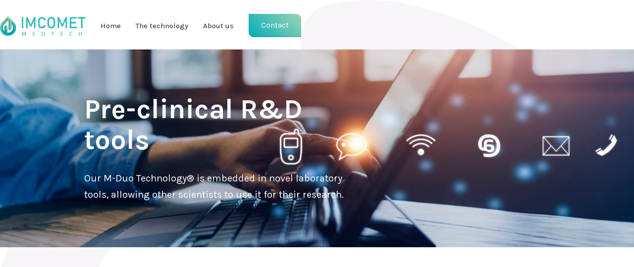

--- FILE ---
content_type: text/html; charset=utf-8
request_url: https://www.imcomet.com/applications/pre-clinical-r-and-d-tools
body_size: 4969
content:
<!DOCTYPE html><!-- Last Published: Sun Jan 18 2026 01:09:45 GMT+0000 (Coordinated Universal Time) --><html data-wf-domain="www.imcomet.com" data-wf-page="5e7b0a65dafce2c992ef4cd5" data-wf-site="5e7b0a65c2dd157dbfb0de59" data-wf-collection="5e7b0a65dafce285d0ef4ce7" data-wf-item-slug="pre-clinical-r-and-d-tools"><head><meta charset="utf-8"/><title>Pre-clinical R&amp;D tools | IMcoMET</title><meta content="IMcoMET is pioneering a novel concept called &quot;microenvironment transfer&quot;. The core of the company’s R&amp;D activity is the control of skin tumor microenvironment in a spatially resolved way." name="description"/><meta content="Pre-clinical R&amp;D tools | IMcoMET" property="og:title"/><meta content="IMcoMET is pioneering a novel concept called &quot;microenvironment transfer&quot;. The core of the company’s R&amp;D activity is the control of skin tumor microenvironment in a spatially resolved way." property="og:description"/><meta content="https://cdn.prod.website-files.com/5e7b0a65dafce26ce6ef4ce4/60d5e426c969ac93bd747f7c_IMG_20210623_150025_crop_flip_3.jpg" property="og:image"/><meta content="Pre-clinical R&amp;D tools | IMcoMET" property="twitter:title"/><meta content="IMcoMET is pioneering a novel concept called &quot;microenvironment transfer&quot;. The core of the company’s R&amp;D activity is the control of skin tumor microenvironment in a spatially resolved way." property="twitter:description"/><meta content="https://cdn.prod.website-files.com/5e7b0a65dafce26ce6ef4ce4/60d5e426c969ac93bd747f7c_IMG_20210623_150025_crop_flip_3.jpg" property="twitter:image"/><meta property="og:type" content="website"/><meta content="summary_large_image" name="twitter:card"/><meta content="width=device-width, initial-scale=1" name="viewport"/><link href="https://cdn.prod.website-files.com/5e7b0a65c2dd157dbfb0de59/css/imcomet.webflow.shared.04ef3483a.min.css" rel="stylesheet" type="text/css" integrity="sha384-BO80g6KR0CIp7rL/Mh+wIykKfcHg59Ex1YNoylwjqS7fZxu/jFi+q/fTmb0lahEN" crossorigin="anonymous"/><link href="https://fonts.googleapis.com" rel="preconnect"/><link href="https://fonts.gstatic.com" rel="preconnect" crossorigin="anonymous"/><script src="https://ajax.googleapis.com/ajax/libs/webfont/1.6.26/webfont.js" type="text/javascript"></script><script type="text/javascript">WebFont.load({  google: {    families: ["Rubik:300,regular,italic,500,700,900","Karla:regular,italic,700"]  }});</script><script type="text/javascript">!function(o,c){var n=c.documentElement,t=" w-mod-";n.className+=t+"js",("ontouchstart"in o||o.DocumentTouch&&c instanceof DocumentTouch)&&(n.className+=t+"touch")}(window,document);</script><link href="https://cdn.prod.website-files.com/5e7b0a65c2dd157dbfb0de59/5f1800e32792e16ece6e5ef3_Favicon-32.png" rel="shortcut icon" type="image/x-icon"/><link href="https://cdn.prod.website-files.com/5e7b0a65c2dd157dbfb0de59/5f1800e7d070a7848a9f3e84_Favicon-256.png" rel="apple-touch-icon"/><script async="" src="https://www.googletagmanager.com/gtag/js?id=UA-173210813-1"></script><script type="text/javascript">window.dataLayer = window.dataLayer || [];function gtag(){dataLayer.push(arguments);}gtag('js', new Date());gtag('config', 'UA-173210813-1', {'anonymize_ip': false});</script></head><body><div data-collapse="medium" data-animation="default" data-duration="400" data-easing="ease-in-sine" data-easing2="ease-in-quart" role="banner" class="navbar w-nav"><div class="container-2 w-container"><a href="/" class="w-nav-brand"><img src="https://cdn.prod.website-files.com/5e7b0a65c2dd157dbfb0de59/691f30a358e240cdc7144796_Logo%20IMcoMET%20-%20color%204__28B7B7.png" sizes="(max-width: 479px) 96vw, 230.33750915527344px" srcset="https://cdn.prod.website-files.com/5e7b0a65c2dd157dbfb0de59/691f30a358e240cdc7144796_Logo%20IMcoMET%20-%20color%204__28B7B7-p-500.png 500w, https://cdn.prod.website-files.com/5e7b0a65c2dd157dbfb0de59/691f30a358e240cdc7144796_Logo%20IMcoMET%20-%20color%204__28B7B7-p-800.png 800w, https://cdn.prod.website-files.com/5e7b0a65c2dd157dbfb0de59/691f30a358e240cdc7144796_Logo%20IMcoMET%20-%20color%204__28B7B7-p-1080.png 1080w, https://cdn.prod.website-files.com/5e7b0a65c2dd157dbfb0de59/691f30a358e240cdc7144796_Logo%20IMcoMET%20-%20color%204__28B7B7-p-1600.png 1600w, https://cdn.prod.website-files.com/5e7b0a65c2dd157dbfb0de59/691f30a358e240cdc7144796_Logo%20IMcoMET%20-%20color%204__28B7B7-p-2000.png 2000w, https://cdn.prod.website-files.com/5e7b0a65c2dd157dbfb0de59/691f30a358e240cdc7144796_Logo%20IMcoMET%20-%20color%204__28B7B7.png 2056w" alt="" class="logo"/></a><div class="menu-button w-nav-button"><div class="icon-3 w-icon-nav-menu"></div></div><a href="/contact" class="button-porcupine header-cta-link w-nav-link">Contact</a><nav role="navigation" class="nav-menu w-nav-menu"><a href="/" class="nav-link w-nav-link">Home</a><a href="/the-technology-imcomet" class="nav-link w-nav-link">The technology</a><a href="/about" class="nav-link w-nav-link">About us</a><a href="/contact" class="nav-link last w-nav-link">Contact</a></nav></div></div><div class="page-wrapper"><div data-w-id="90ad1c50-6e6f-1f2f-21af-1417be3a1b21" style="background-image:url(&quot;https://cdn.prod.website-files.com/5e7b0a65dafce26ce6ef4ce4/60d5e426c969ac93bd747f7c_IMG_20210623_150025_crop_flip_3.jpg&quot;)" class="subpage-header information application"><div class="image-section-overlay"><div class="container w-container"><div class="hero-text-block"><h1 class="hero-main-title">Pre-clinical R&amp;D tools</h1><p class="hero-paragraph">Our M-Duo Technology® is embedded in novel laboratory tools, allowing other scientists to use it for their research.</p></div></div><img src="https://cdn.prod.website-files.com/5e7b0a65c2dd157dbfb0de59/5f046713df202b3811d2b67a_Background-shape.svg" style="opacity:0" data-w-id="fe91a22f-b15d-a14b-6ec4-986550c05560" alt="Dots in cirkel background shape" class="bg-shape in-header light"/></div></div><div class="section-preclin1-ck section-shape-left"><div data-w-id="3f42bb3b-c55b-63ba-1c2b-fb53efb3e2c0" style="opacity:0" class="container w-container"><div class="detailed-story-wrapper"><div class="story-rtb w-richtext"><blockquote>We are developing a line of pre-clinical research tools based on the M-Duo technology<span class="superscript2"><strong>®</strong></span>, to make it available for a broad range of applications.</blockquote><p>Despite its biological relevance, the microenvironment is an understudied compartment. This is mainly due to the difficulty to sample and modify interstitial fluid that contains all soluble factors that contribute to the microenvironment. IMcoMET’s pre-clinical research tools use the proprietary M-Duo technology<span class="superscript2"><strong>®</strong></span> to help you locally control and sample the microenvironment of your 3D tissue cultures or tissue biopsies. Position the microneedles at your spot of interest and inject compounds to create local compound gradients. Or extract, to sample the interstitial fluid from the microenvironment. Measure protein expression and metabolites. Collect vesicles and exosomes. Spatiotemporally and minimally invasive.</p></div></div></div></div><div class="section-preclin-ck section-without-m"><div class="container w-container"><div class="centered-title-wrapper"><h2 class="section-title">Our pre-clinical tools</h2></div><div class="product-list-wrapper w-dyn-list"><div role="list" class="product-list w-dyn-items w-row"><div role="listitem" class="product-item w-dyn-item w-col w-col-4"><div class="product-block"><div class="product-content-block"><div class="div-block-application-precl-ck"></div><div class="div-block-8"><img src="https://cdn.prod.website-files.com/5e7b0a65dafce26ce6ef4ce4/60d1ab95a04d02489a470cd2_Porcupine2-square.png" loading="lazy" alt="" sizes="(max-width: 479px) 60px, 75px" srcset="https://cdn.prod.website-files.com/5e7b0a65dafce26ce6ef4ce4/60d1ab95a04d02489a470cd2_Porcupine2-square-p-500.png 500w, https://cdn.prod.website-files.com/5e7b0a65dafce26ce6ef4ce4/60d1ab95a04d02489a470cd2_Porcupine2-square-p-800.png 800w, https://cdn.prod.website-files.com/5e7b0a65dafce26ce6ef4ce4/60d1ab95a04d02489a470cd2_Porcupine2-square.png 1055w" class="image-2"/><a href="#" class="link-5">The Porcupine</a></div><div class="rich-text-block-2 w-richtext"><p>A unique research tool for the study of the 3D tissue microenvironment in culture. </p></div></div></div><a href="/pre-clinical/the-porcupine-copy" class="button-column2 cta-button hover-white w-button">Read more</a></div><div role="listitem" class="product-item w-dyn-item w-col w-col-4"><div class="product-block"><div class="product-content-block"><div class="div-block-application-precl-ck"></div><div class="div-block-8"><img src="https://cdn.prod.website-files.com/5e7b0a65dafce26ce6ef4ce4/60d1ac33e92a736622d044c4_Mouse%20without%20strap-square.png" loading="lazy" alt="" sizes="(max-width: 479px) 60px, 75px" srcset="https://cdn.prod.website-files.com/5e7b0a65dafce26ce6ef4ce4/60d1ac33e92a736622d044c4_Mouse%20without%20strap-square-p-500.png 500w, https://cdn.prod.website-files.com/5e7b0a65dafce26ce6ef4ce4/60d1ac33e92a736622d044c4_Mouse%20without%20strap-square-p-800.png 800w, https://cdn.prod.website-files.com/5e7b0a65dafce26ce6ef4ce4/60d1ac33e92a736622d044c4_Mouse%20without%20strap-square.png 1020w" class="image-2"/><a href="#" class="link-5">ANIMALS</a></div><div class="rich-text-block-2 w-richtext"><p>A novel device for automatic and non-invasive serial micro-sampling of dermal interstitial fluid for laboratory animals. </p></div></div></div><a href="/pre-clinical/animals" class="button-column2 cta-button hover-white w-condition-invisible w-button">Read more</a></div><div role="listitem" class="product-item w-dyn-item w-col w-col-4"><div class="product-block"><div class="product-content-block"><div class="div-block-application-precl-ck"></div><div class="div-block-8"><img src="https://cdn.prod.website-files.com/5e7b0a65dafce26ce6ef4ce4/60d1ac2d21032a32b802a6f5_Totem-square.png" loading="lazy" alt="" sizes="(max-width: 479px) 60px, 75px" srcset="https://cdn.prod.website-files.com/5e7b0a65dafce26ce6ef4ce4/60d1ac2d21032a32b802a6f5_Totem-square-p-500.png 500w, https://cdn.prod.website-files.com/5e7b0a65dafce26ce6ef4ce4/60d1ac2d21032a32b802a6f5_Totem-square-p-800.png 800w, https://cdn.prod.website-files.com/5e7b0a65dafce26ce6ef4ce4/60d1ac2d21032a32b802a6f5_Totem-square-p-1080.png 1080w, https://cdn.prod.website-files.com/5e7b0a65dafce26ce6ef4ce4/60d1ac2d21032a32b802a6f5_Totem-square.png 1095w" class="image-2"/><a href="#" class="link-5">ToTEM Platform</a></div><div class="rich-text-block-2 w-richtext"><p>A cutting edge laboratory benchtop instrument for the 3D mapping of both skin internal structure as well as the tissue microenvironment composition over time.</p></div></div></div><a href="/pre-clinical/totem" class="button-column2 cta-button hover-white w-condition-invisible w-button">Read more</a></div></div></div><img src="https://cdn.prod.website-files.com/5e7b0a65c2dd157dbfb0de59/5e7b0a65dafce26c69ef4cf0_Shape-3.svg" alt="" class="bg-shape behind-team applications-background"/></div></div><div class="section-preclin3-ck more-stories grey"><div data-w-id="96908095-4e21-8781-832d-13b1c338db8e" style="opacity:0" class="container w-container"><div class="centered-title-wrapper we-love"><h2 class="section-title">More applications</h2><p class="centered-paragraph">Explore more ways to use our M-Duo Technology™</p></div><div class="stories-list-wrapper no-padding _2 w-dyn-list"><div role="list" class="stories-list _2 w-dyn-items"><div role="listitem" class="story-item _50 w-dyn-item"><a href="/applications/combination-therapy" class="link-block-4 applications w-inline-block"><div style="background-image:url(&quot;https://cdn.prod.website-files.com/5e7b0a65dafce26ce6ef4ce4/5f27ccd8cd1d3016096e69be_ci01lmt-abv200724r1_combination_therapy.png&quot;)" class="story-image-block _2 application-gif"></div><div class="block-title _2">Skin cancer therapy</div></a></div><div role="listitem" class="story-item _50 w-dyn-item"><a href="/applications/skin-cancer-diagnostics" class="link-block-4 applications w-inline-block"><div style="background-image:url(&quot;https://cdn.prod.website-files.com/5e7b0a65dafce26ce6ef4ce4/5f27ccbca46c92a788a353bd_ci01lmt-abv200724r1_companion_diagnostics.png&quot;)" class="story-image-block _2 application-gif"></div><div class="block-title _2">Skin cancer diagnostics</div></a></div></div><div role="navigation" aria-label="List" class="w-pagination-wrapper pagination-2 w-clearfix"></div></div></div></div><div class="section footer-section"><div data-w-id="9e79bb93-8f50-830a-632d-1bab1a555036" class="container w-container"><div class="footer-top-block"><div class="footer-top-title">Get in touch.</div><a href="tel:+31107044843" class="footer-top-title link-version">Call +31 107 044 843</a><div class="footer-top-title inline">or </div><a href="mailto:info@imcomet.com" class="footer-top-title link-version right"> info@imcomet.com</a><div class="footer-top-title inline hide-mobile">anytime.</div></div><div class="footer-row-wrapper"><img src="https://cdn.prod.website-files.com/5e7b0a65c2dd157dbfb0de59/691f30a358e240cdc7144796_Logo%20IMcoMET%20-%20color%204__28B7B7.png" alt="" class="logo footer-version"/><div class="footer-row w-row"><div class="footer-column w-col w-col-4"><div class="footer-title">About Us</div><a href="/about" class="footer-link">About us</a></div><div class="footer-column w-col w-col-4"><div class="footer-title">Technology</div><a href="/the-technology-imcomet" class="footer-link">The technology</a></div><div class="footer-column w-col w-col-4"><div class="footer-title">Company</div><a href="/contact" class="footer-link">Contact</a><a href="/privacy-policy" class="footer-link">Privacy Policy</a><a href="/terms-conditions" class="footer-link">Terms &amp; Conditions</a></div></div></div><div class="bottom-footer-block"><div class="copyright-text">Copyright © Imcomet</div></div></div></div></div><script src="https://d3e54v103j8qbb.cloudfront.net/js/jquery-3.5.1.min.dc5e7f18c8.js?site=5e7b0a65c2dd157dbfb0de59" type="text/javascript" integrity="sha256-9/aliU8dGd2tb6OSsuzixeV4y/faTqgFtohetphbbj0=" crossorigin="anonymous"></script><script src="https://cdn.prod.website-files.com/5e7b0a65c2dd157dbfb0de59/js/webflow.schunk.36b8fb49256177c8.js" type="text/javascript" integrity="sha384-4abIlA5/v7XaW1HMXKBgnUuhnjBYJ/Z9C1OSg4OhmVw9O3QeHJ/qJqFBERCDPv7G" crossorigin="anonymous"></script><script src="https://cdn.prod.website-files.com/5e7b0a65c2dd157dbfb0de59/js/webflow.schunk.c6872d7a93cde81e.js" type="text/javascript" integrity="sha384-CGP7YXpcIRbwZ18+8vyS4Cmi+VM/LU3cjfq2LXZIU4Lgb6TWUr5UwEllkOm5QJfZ" crossorigin="anonymous"></script><script src="https://cdn.prod.website-files.com/5e7b0a65c2dd157dbfb0de59/js/webflow.a7fdadd5.2dbbd9c3de27aa9d.js" type="text/javascript" integrity="sha384-Phd6g7tH/z4lpF++t1ifadqoj/Kd2aDpoR59DRnGIQb0nl9vrnHAjQ8DL+JSPCkc" crossorigin="anonymous"></script><script> var mobilevideo = document.getElementsByTagName("video"); var i; for (i = 0; i < mobilevideo.length; i++) { mobilevideo[i].setAttribute("playsinline", ""); } </script>

<script>
    !function(){var i,e,t,s=window.legal=window.legal||[];if(s.SNIPPET_VERSION="3.0.0",i="https://widgets.legalmonster.com/v1/legal.js",!s.__VERSION__)if(s.invoked)window.console&&console.info&&console.info("legal.js: The initialisation snippet is included more than once on this page, and does not need to be.");else{for(s.invoked=!0,s.methods=["cookieConsent","document","ensureConsent","handleWidget","signup","user"],s.factory=function(t){return function(){var e=Array.prototype.slice.call(arguments);return e.unshift(t),s.push(e),s}},e=0;e<s.methods.length;e++)t=s.methods[e],s[t]=s.factory(t);s.load=function(e,t){var n,o=document.createElement("script");o.setAttribute("data-legalmonster","sven"),o.type="text/javascript",o.async=!0,o.src=i,(n=document.getElementsByTagName("script")[0]).parentNode.insertBefore(o,n),s.__project=e,s.__loadOptions=t||{}},s.widget=function(e){s.__project||s.load(e.widgetPublicKey),s.handleWidget(e)}}}();

    legal.widget({
        type: "cookie",
        widgetPublicKey: "Jxip6C1EyY9pJZ7KfKuhpNzU",
    });
</script>
</body></html>

--- FILE ---
content_type: text/css
request_url: https://cdn.prod.website-files.com/5e7b0a65c2dd157dbfb0de59/css/imcomet.webflow.shared.04ef3483a.min.css
body_size: 31645
content:
html{-webkit-text-size-adjust:100%;-ms-text-size-adjust:100%;font-family:sans-serif}body{margin:0}article,aside,details,figcaption,figure,footer,header,hgroup,main,menu,nav,section,summary{display:block}audio,canvas,progress,video{vertical-align:baseline;display:inline-block}audio:not([controls]){height:0;display:none}[hidden],template{display:none}a{background-color:#0000}a:active,a:hover{outline:0}abbr[title]{border-bottom:1px dotted}b,strong{font-weight:700}dfn{font-style:italic}h1{margin:.67em 0;font-size:2em}mark{color:#000;background:#ff0}small{font-size:80%}sub,sup{vertical-align:baseline;font-size:75%;line-height:0;position:relative}sup{top:-.5em}sub{bottom:-.25em}img{border:0}svg:not(:root){overflow:hidden}hr{box-sizing:content-box;height:0}pre{overflow:auto}code,kbd,pre,samp{font-family:monospace;font-size:1em}button,input,optgroup,select,textarea{color:inherit;font:inherit;margin:0}button{overflow:visible}button,select{text-transform:none}button,html input[type=button],input[type=reset]{-webkit-appearance:button;cursor:pointer}button[disabled],html input[disabled]{cursor:default}button::-moz-focus-inner,input::-moz-focus-inner{border:0;padding:0}input{line-height:normal}input[type=checkbox],input[type=radio]{box-sizing:border-box;padding:0}input[type=number]::-webkit-inner-spin-button,input[type=number]::-webkit-outer-spin-button{height:auto}input[type=search]{-webkit-appearance:none}input[type=search]::-webkit-search-cancel-button,input[type=search]::-webkit-search-decoration{-webkit-appearance:none}legend{border:0;padding:0}textarea{overflow:auto}optgroup{font-weight:700}table{border-collapse:collapse;border-spacing:0}td,th{padding:0}@font-face{font-family:webflow-icons;src:url([data-uri])format("truetype");font-weight:400;font-style:normal}[class^=w-icon-],[class*=\ w-icon-]{speak:none;font-variant:normal;text-transform:none;-webkit-font-smoothing:antialiased;-moz-osx-font-smoothing:grayscale;font-style:normal;font-weight:400;line-height:1;font-family:webflow-icons!important}.w-icon-slider-right:before{content:""}.w-icon-slider-left:before{content:""}.w-icon-nav-menu:before{content:""}.w-icon-arrow-down:before,.w-icon-dropdown-toggle:before{content:""}.w-icon-file-upload-remove:before{content:""}.w-icon-file-upload-icon:before{content:""}*{box-sizing:border-box}html{height:100%}body{color:#333;background-color:#fff;min-height:100%;margin:0;font-family:Arial,sans-serif;font-size:14px;line-height:20px}img{vertical-align:middle;max-width:100%;display:inline-block}html.w-mod-touch *{background-attachment:scroll!important}.w-block{display:block}.w-inline-block{max-width:100%;display:inline-block}.w-clearfix:before,.w-clearfix:after{content:" ";grid-area:1/1/2/2;display:table}.w-clearfix:after{clear:both}.w-hidden{display:none}.w-button{color:#fff;line-height:inherit;cursor:pointer;background-color:#3898ec;border:0;border-radius:0;padding:9px 15px;text-decoration:none;display:inline-block}input.w-button{-webkit-appearance:button}html[data-w-dynpage] [data-w-cloak]{color:#0000!important}.w-code-block{margin:unset}pre.w-code-block code{all:inherit}.w-optimization{display:contents}.w-webflow-badge,.w-webflow-badge>img{box-sizing:unset;width:unset;height:unset;max-height:unset;max-width:unset;min-height:unset;min-width:unset;margin:unset;padding:unset;float:unset;clear:unset;border:unset;border-radius:unset;background:unset;background-image:unset;background-position:unset;background-size:unset;background-repeat:unset;background-origin:unset;background-clip:unset;background-attachment:unset;background-color:unset;box-shadow:unset;transform:unset;direction:unset;font-family:unset;font-weight:unset;color:unset;font-size:unset;line-height:unset;font-style:unset;font-variant:unset;text-align:unset;letter-spacing:unset;-webkit-text-decoration:unset;text-decoration:unset;text-indent:unset;text-transform:unset;list-style-type:unset;text-shadow:unset;vertical-align:unset;cursor:unset;white-space:unset;word-break:unset;word-spacing:unset;word-wrap:unset;transition:unset}.w-webflow-badge{white-space:nowrap;cursor:pointer;box-shadow:0 0 0 1px #0000001a,0 1px 3px #0000001a;visibility:visible!important;opacity:1!important;z-index:2147483647!important;color:#aaadb0!important;overflow:unset!important;background-color:#fff!important;border-radius:3px!important;width:auto!important;height:auto!important;margin:0!important;padding:6px!important;font-size:12px!important;line-height:14px!important;text-decoration:none!important;display:inline-block!important;position:fixed!important;inset:auto 12px 12px auto!important;transform:none!important}.w-webflow-badge>img{position:unset;visibility:unset!important;opacity:1!important;vertical-align:middle!important;display:inline-block!important}h1,h2,h3,h4,h5,h6{margin-bottom:10px;font-weight:700}h1{margin-top:20px;font-size:38px;line-height:44px}h2{margin-top:20px;font-size:32px;line-height:36px}h3{margin-top:20px;font-size:24px;line-height:30px}h4{margin-top:10px;font-size:18px;line-height:24px}h5{margin-top:10px;font-size:14px;line-height:20px}h6{margin-top:10px;font-size:12px;line-height:18px}p{margin-top:0;margin-bottom:10px}blockquote{border-left:5px solid #e2e2e2;margin:0 0 10px;padding:10px 20px;font-size:18px;line-height:22px}figure{margin:0 0 10px}ul,ol{margin-top:0;margin-bottom:10px;padding-left:40px}.w-list-unstyled{padding-left:0;list-style:none}.w-embed:before,.w-embed:after{content:" ";grid-area:1/1/2/2;display:table}.w-embed:after{clear:both}.w-video{width:100%;padding:0;position:relative}.w-video iframe,.w-video object,.w-video embed{border:none;width:100%;height:100%;position:absolute;top:0;left:0}fieldset{border:0;margin:0;padding:0}button,[type=button],[type=reset]{cursor:pointer;-webkit-appearance:button;border:0}.w-form{margin:0 0 15px}.w-form-done{text-align:center;background-color:#ddd;padding:20px;display:none}.w-form-fail{background-color:#ffdede;margin-top:10px;padding:10px;display:none}label{margin-bottom:5px;font-weight:700;display:block}.w-input,.w-select{color:#333;vertical-align:middle;background-color:#fff;border:1px solid #ccc;width:100%;height:38px;margin-bottom:10px;padding:8px 12px;font-size:14px;line-height:1.42857;display:block}.w-input::placeholder,.w-select::placeholder{color:#999}.w-input:focus,.w-select:focus{border-color:#3898ec;outline:0}.w-input[disabled],.w-select[disabled],.w-input[readonly],.w-select[readonly],fieldset[disabled] .w-input,fieldset[disabled] .w-select{cursor:not-allowed}.w-input[disabled]:not(.w-input-disabled),.w-select[disabled]:not(.w-input-disabled),.w-input[readonly],.w-select[readonly],fieldset[disabled]:not(.w-input-disabled) .w-input,fieldset[disabled]:not(.w-input-disabled) .w-select{background-color:#eee}textarea.w-input,textarea.w-select{height:auto}.w-select{background-color:#f3f3f3}.w-select[multiple]{height:auto}.w-form-label{cursor:pointer;margin-bottom:0;font-weight:400;display:inline-block}.w-radio{margin-bottom:5px;padding-left:20px;display:block}.w-radio:before,.w-radio:after{content:" ";grid-area:1/1/2/2;display:table}.w-radio:after{clear:both}.w-radio-input{float:left;margin:3px 0 0 -20px;line-height:normal}.w-file-upload{margin-bottom:10px;display:block}.w-file-upload-input{opacity:0;z-index:-100;width:.1px;height:.1px;position:absolute;overflow:hidden}.w-file-upload-default,.w-file-upload-uploading,.w-file-upload-success{color:#333;display:inline-block}.w-file-upload-error{margin-top:10px;display:block}.w-file-upload-default.w-hidden,.w-file-upload-uploading.w-hidden,.w-file-upload-error.w-hidden,.w-file-upload-success.w-hidden{display:none}.w-file-upload-uploading-btn{cursor:pointer;background-color:#fafafa;border:1px solid #ccc;margin:0;padding:8px 12px;font-size:14px;font-weight:400;display:flex}.w-file-upload-file{background-color:#fafafa;border:1px solid #ccc;flex-grow:1;justify-content:space-between;margin:0;padding:8px 9px 8px 11px;display:flex}.w-file-upload-file-name{font-size:14px;font-weight:400;display:block}.w-file-remove-link{cursor:pointer;width:auto;height:auto;margin-top:3px;margin-left:10px;padding:3px;display:block}.w-icon-file-upload-remove{margin:auto;font-size:10px}.w-file-upload-error-msg{color:#ea384c;padding:2px 0;display:inline-block}.w-file-upload-info{padding:0 12px;line-height:38px;display:inline-block}.w-file-upload-label{cursor:pointer;background-color:#fafafa;border:1px solid #ccc;margin:0;padding:8px 12px;font-size:14px;font-weight:400;display:inline-block}.w-icon-file-upload-icon,.w-icon-file-upload-uploading{width:20px;margin-right:8px;display:inline-block}.w-icon-file-upload-uploading{height:20px}.w-container{max-width:940px;margin-left:auto;margin-right:auto}.w-container:before,.w-container:after{content:" ";grid-area:1/1/2/2;display:table}.w-container:after{clear:both}.w-container .w-row{margin-left:-10px;margin-right:-10px}.w-row:before,.w-row:after{content:" ";grid-area:1/1/2/2;display:table}.w-row:after{clear:both}.w-row .w-row{margin-left:0;margin-right:0}.w-col{float:left;width:100%;min-height:1px;padding-left:10px;padding-right:10px;position:relative}.w-col .w-col{padding-left:0;padding-right:0}.w-col-1{width:8.33333%}.w-col-2{width:16.6667%}.w-col-3{width:25%}.w-col-4{width:33.3333%}.w-col-5{width:41.6667%}.w-col-6{width:50%}.w-col-7{width:58.3333%}.w-col-8{width:66.6667%}.w-col-9{width:75%}.w-col-10{width:83.3333%}.w-col-11{width:91.6667%}.w-col-12{width:100%}.w-hidden-main{display:none!important}@media screen and (max-width:991px){.w-container{max-width:728px}.w-hidden-main{display:inherit!important}.w-hidden-medium{display:none!important}.w-col-medium-1{width:8.33333%}.w-col-medium-2{width:16.6667%}.w-col-medium-3{width:25%}.w-col-medium-4{width:33.3333%}.w-col-medium-5{width:41.6667%}.w-col-medium-6{width:50%}.w-col-medium-7{width:58.3333%}.w-col-medium-8{width:66.6667%}.w-col-medium-9{width:75%}.w-col-medium-10{width:83.3333%}.w-col-medium-11{width:91.6667%}.w-col-medium-12{width:100%}.w-col-stack{width:100%;left:auto;right:auto}}@media screen and (max-width:767px){.w-hidden-main,.w-hidden-medium{display:inherit!important}.w-hidden-small{display:none!important}.w-row,.w-container .w-row{margin-left:0;margin-right:0}.w-col{width:100%;left:auto;right:auto}.w-col-small-1{width:8.33333%}.w-col-small-2{width:16.6667%}.w-col-small-3{width:25%}.w-col-small-4{width:33.3333%}.w-col-small-5{width:41.6667%}.w-col-small-6{width:50%}.w-col-small-7{width:58.3333%}.w-col-small-8{width:66.6667%}.w-col-small-9{width:75%}.w-col-small-10{width:83.3333%}.w-col-small-11{width:91.6667%}.w-col-small-12{width:100%}}@media screen and (max-width:479px){.w-container{max-width:none}.w-hidden-main,.w-hidden-medium,.w-hidden-small{display:inherit!important}.w-hidden-tiny{display:none!important}.w-col{width:100%}.w-col-tiny-1{width:8.33333%}.w-col-tiny-2{width:16.6667%}.w-col-tiny-3{width:25%}.w-col-tiny-4{width:33.3333%}.w-col-tiny-5{width:41.6667%}.w-col-tiny-6{width:50%}.w-col-tiny-7{width:58.3333%}.w-col-tiny-8{width:66.6667%}.w-col-tiny-9{width:75%}.w-col-tiny-10{width:83.3333%}.w-col-tiny-11{width:91.6667%}.w-col-tiny-12{width:100%}}.w-widget{position:relative}.w-widget-map{width:100%;height:400px}.w-widget-map label{width:auto;display:inline}.w-widget-map img{max-width:inherit}.w-widget-map .gm-style-iw{text-align:center}.w-widget-map .gm-style-iw>button{display:none!important}.w-widget-twitter{overflow:hidden}.w-widget-twitter-count-shim{vertical-align:top;text-align:center;background:#fff;border:1px solid #758696;border-radius:3px;width:28px;height:20px;display:inline-block;position:relative}.w-widget-twitter-count-shim *{pointer-events:none;-webkit-user-select:none;user-select:none}.w-widget-twitter-count-shim .w-widget-twitter-count-inner{text-align:center;color:#999;font-family:serif;font-size:15px;line-height:12px;position:relative}.w-widget-twitter-count-shim .w-widget-twitter-count-clear{display:block;position:relative}.w-widget-twitter-count-shim.w--large{width:36px;height:28px}.w-widget-twitter-count-shim.w--large .w-widget-twitter-count-inner{font-size:18px;line-height:18px}.w-widget-twitter-count-shim:not(.w--vertical){margin-left:5px;margin-right:8px}.w-widget-twitter-count-shim:not(.w--vertical).w--large{margin-left:6px}.w-widget-twitter-count-shim:not(.w--vertical):before,.w-widget-twitter-count-shim:not(.w--vertical):after{content:" ";pointer-events:none;border:solid #0000;width:0;height:0;position:absolute;top:50%;left:0}.w-widget-twitter-count-shim:not(.w--vertical):before{border-width:4px;border-color:#75869600 #5d6c7b #75869600 #75869600;margin-top:-4px;margin-left:-9px}.w-widget-twitter-count-shim:not(.w--vertical).w--large:before{border-width:5px;margin-top:-5px;margin-left:-10px}.w-widget-twitter-count-shim:not(.w--vertical):after{border-width:4px;border-color:#fff0 #fff #fff0 #fff0;margin-top:-4px;margin-left:-8px}.w-widget-twitter-count-shim:not(.w--vertical).w--large:after{border-width:5px;margin-top:-5px;margin-left:-9px}.w-widget-twitter-count-shim.w--vertical{width:61px;height:33px;margin-bottom:8px}.w-widget-twitter-count-shim.w--vertical:before,.w-widget-twitter-count-shim.w--vertical:after{content:" ";pointer-events:none;border:solid #0000;width:0;height:0;position:absolute;top:100%;left:50%}.w-widget-twitter-count-shim.w--vertical:before{border-width:5px;border-color:#5d6c7b #75869600 #75869600;margin-left:-5px}.w-widget-twitter-count-shim.w--vertical:after{border-width:4px;border-color:#fff #fff0 #fff0;margin-left:-4px}.w-widget-twitter-count-shim.w--vertical .w-widget-twitter-count-inner{font-size:18px;line-height:22px}.w-widget-twitter-count-shim.w--vertical.w--large{width:76px}.w-background-video{color:#fff;height:500px;position:relative;overflow:hidden}.w-background-video>video{object-fit:cover;z-index:-100;background-position:50%;background-size:cover;width:100%;height:100%;margin:auto;position:absolute;inset:-100%}.w-background-video>video::-webkit-media-controls-start-playback-button{-webkit-appearance:none;display:none!important}.w-background-video--control{background-color:#0000;padding:0;position:absolute;bottom:1em;right:1em}.w-background-video--control>[hidden]{display:none!important}.w-slider{text-align:center;clear:both;-webkit-tap-highlight-color:#0000;tap-highlight-color:#0000;background:#ddd;height:300px;position:relative}.w-slider-mask{z-index:1;white-space:nowrap;height:100%;display:block;position:relative;left:0;right:0;overflow:hidden}.w-slide{vertical-align:top;white-space:normal;text-align:left;width:100%;height:100%;display:inline-block;position:relative}.w-slider-nav{z-index:2;text-align:center;-webkit-tap-highlight-color:#0000;tap-highlight-color:#0000;height:40px;margin:auto;padding-top:10px;position:absolute;inset:auto 0 0}.w-slider-nav.w-round>div{border-radius:100%}.w-slider-nav.w-num>div{font-size:inherit;line-height:inherit;width:auto;height:auto;padding:.2em .5em}.w-slider-nav.w-shadow>div{box-shadow:0 0 3px #3336}.w-slider-nav-invert{color:#fff}.w-slider-nav-invert>div{background-color:#2226}.w-slider-nav-invert>div.w-active{background-color:#222}.w-slider-dot{cursor:pointer;background-color:#fff6;width:1em;height:1em;margin:0 3px .5em;transition:background-color .1s,color .1s;display:inline-block;position:relative}.w-slider-dot.w-active{background-color:#fff}.w-slider-dot:focus{outline:none;box-shadow:0 0 0 2px #fff}.w-slider-dot:focus.w-active{box-shadow:none}.w-slider-arrow-left,.w-slider-arrow-right{cursor:pointer;color:#fff;-webkit-tap-highlight-color:#0000;tap-highlight-color:#0000;-webkit-user-select:none;user-select:none;width:80px;margin:auto;font-size:40px;position:absolute;inset:0;overflow:hidden}.w-slider-arrow-left [class^=w-icon-],.w-slider-arrow-right [class^=w-icon-],.w-slider-arrow-left [class*=\ w-icon-],.w-slider-arrow-right [class*=\ w-icon-]{position:absolute}.w-slider-arrow-left:focus,.w-slider-arrow-right:focus{outline:0}.w-slider-arrow-left{z-index:3;right:auto}.w-slider-arrow-right{z-index:4;left:auto}.w-icon-slider-left,.w-icon-slider-right{width:1em;height:1em;margin:auto;inset:0}.w-slider-aria-label{clip:rect(0 0 0 0);border:0;width:1px;height:1px;margin:-1px;padding:0;position:absolute;overflow:hidden}.w-slider-force-show{display:block!important}.w-dropdown{text-align:left;z-index:900;margin-left:auto;margin-right:auto;display:inline-block;position:relative}.w-dropdown-btn,.w-dropdown-toggle,.w-dropdown-link{vertical-align:top;color:#222;text-align:left;white-space:nowrap;margin-left:auto;margin-right:auto;padding:20px;text-decoration:none;position:relative}.w-dropdown-toggle{-webkit-user-select:none;user-select:none;cursor:pointer;padding-right:40px;display:inline-block}.w-dropdown-toggle:focus{outline:0}.w-icon-dropdown-toggle{width:1em;height:1em;margin:auto 20px auto auto;position:absolute;top:0;bottom:0;right:0}.w-dropdown-list{background:#ddd;min-width:100%;display:none;position:absolute}.w-dropdown-list.w--open{display:block}.w-dropdown-link{color:#222;padding:10px 20px;display:block}.w-dropdown-link.w--current{color:#0082f3}.w-dropdown-link:focus{outline:0}@media screen and (max-width:767px){.w-nav-brand{padding-left:10px}}.w-lightbox-backdrop{cursor:auto;letter-spacing:normal;text-indent:0;text-shadow:none;text-transform:none;visibility:visible;white-space:normal;word-break:normal;word-spacing:normal;word-wrap:normal;color:#fff;text-align:center;z-index:2000;opacity:0;-webkit-user-select:none;-moz-user-select:none;-webkit-tap-highlight-color:transparent;background:#000000e6;outline:0;font-family:Helvetica Neue,Helvetica,Ubuntu,Segoe UI,Verdana,sans-serif;font-size:17px;font-style:normal;font-weight:300;line-height:1.2;list-style:disc;position:fixed;inset:0;-webkit-transform:translate(0)}.w-lightbox-backdrop,.w-lightbox-container{-webkit-overflow-scrolling:touch;height:100%;overflow:auto}.w-lightbox-content{height:100vh;position:relative;overflow:hidden}.w-lightbox-view{opacity:0;width:100vw;height:100vh;position:absolute}.w-lightbox-view:before{content:"";height:100vh}.w-lightbox-group,.w-lightbox-group .w-lightbox-view,.w-lightbox-group .w-lightbox-view:before{height:86vh}.w-lightbox-frame,.w-lightbox-view:before{vertical-align:middle;display:inline-block}.w-lightbox-figure{margin:0;position:relative}.w-lightbox-group .w-lightbox-figure{cursor:pointer}.w-lightbox-img{width:auto;max-width:none;height:auto}.w-lightbox-image{float:none;max-width:100vw;max-height:100vh;display:block}.w-lightbox-group .w-lightbox-image{max-height:86vh}.w-lightbox-caption{text-align:left;text-overflow:ellipsis;white-space:nowrap;background:#0006;padding:.5em 1em;position:absolute;bottom:0;left:0;right:0;overflow:hidden}.w-lightbox-embed{width:100%;height:100%;position:absolute;inset:0}.w-lightbox-control{cursor:pointer;background-position:50%;background-repeat:no-repeat;background-size:24px;width:4em;transition:all .3s;position:absolute;top:0}.w-lightbox-left{background-image:url([data-uri]);display:none;bottom:0;left:0}.w-lightbox-right{background-image:url([data-uri]);display:none;bottom:0;right:0}.w-lightbox-close{background-image:url([data-uri]);background-size:18px;height:2.6em;right:0}.w-lightbox-strip{white-space:nowrap;padding:0 1vh;line-height:0;position:absolute;bottom:0;left:0;right:0;overflow:auto hidden}.w-lightbox-item{box-sizing:content-box;cursor:pointer;width:10vh;padding:2vh 1vh;display:inline-block;-webkit-transform:translate(0,0)}.w-lightbox-active{opacity:.3}.w-lightbox-thumbnail{background:#222;height:10vh;position:relative;overflow:hidden}.w-lightbox-thumbnail-image{position:absolute;top:0;left:0}.w-lightbox-thumbnail .w-lightbox-tall{width:100%;top:50%;transform:translateY(-50%)}.w-lightbox-thumbnail .w-lightbox-wide{height:100%;left:50%;transform:translate(-50%)}.w-lightbox-spinner{box-sizing:border-box;border:5px solid #0006;border-radius:50%;width:40px;height:40px;margin-top:-20px;margin-left:-20px;animation:.8s linear infinite spin;position:absolute;top:50%;left:50%}.w-lightbox-spinner:after{content:"";border:3px solid #0000;border-bottom-color:#fff;border-radius:50%;position:absolute;inset:-4px}.w-lightbox-hide{display:none}.w-lightbox-noscroll{overflow:hidden}@media (min-width:768px){.w-lightbox-content{height:96vh;margin-top:2vh}.w-lightbox-view,.w-lightbox-view:before{height:96vh}.w-lightbox-group,.w-lightbox-group .w-lightbox-view,.w-lightbox-group .w-lightbox-view:before{height:84vh}.w-lightbox-image{max-width:96vw;max-height:96vh}.w-lightbox-group .w-lightbox-image{max-width:82.3vw;max-height:84vh}.w-lightbox-left,.w-lightbox-right{opacity:.5;display:block}.w-lightbox-close{opacity:.8}.w-lightbox-control:hover{opacity:1}}.w-lightbox-inactive,.w-lightbox-inactive:hover{opacity:0}.w-richtext:before,.w-richtext:after{content:" ";grid-area:1/1/2/2;display:table}.w-richtext:after{clear:both}.w-richtext[contenteditable=true]:before,.w-richtext[contenteditable=true]:after{white-space:initial}.w-richtext ol,.w-richtext ul{overflow:hidden}.w-richtext .w-richtext-figure-selected.w-richtext-figure-type-video div:after,.w-richtext .w-richtext-figure-selected[data-rt-type=video] div:after,.w-richtext .w-richtext-figure-selected.w-richtext-figure-type-image div,.w-richtext .w-richtext-figure-selected[data-rt-type=image] div{outline:2px solid #2895f7}.w-richtext figure.w-richtext-figure-type-video>div:after,.w-richtext figure[data-rt-type=video]>div:after{content:"";display:none;position:absolute;inset:0}.w-richtext figure{max-width:60%;position:relative}.w-richtext figure>div:before{cursor:default!important}.w-richtext figure img{width:100%}.w-richtext figure figcaption.w-richtext-figcaption-placeholder{opacity:.6}.w-richtext figure div{color:#0000;font-size:0}.w-richtext figure.w-richtext-figure-type-image,.w-richtext figure[data-rt-type=image]{display:table}.w-richtext figure.w-richtext-figure-type-image>div,.w-richtext figure[data-rt-type=image]>div{display:inline-block}.w-richtext figure.w-richtext-figure-type-image>figcaption,.w-richtext figure[data-rt-type=image]>figcaption{caption-side:bottom;display:table-caption}.w-richtext figure.w-richtext-figure-type-video,.w-richtext figure[data-rt-type=video]{width:60%;height:0}.w-richtext figure.w-richtext-figure-type-video iframe,.w-richtext figure[data-rt-type=video] iframe{width:100%;height:100%;position:absolute;top:0;left:0}.w-richtext figure.w-richtext-figure-type-video>div,.w-richtext figure[data-rt-type=video]>div{width:100%}.w-richtext figure.w-richtext-align-center{clear:both;margin-left:auto;margin-right:auto}.w-richtext figure.w-richtext-align-center.w-richtext-figure-type-image>div,.w-richtext figure.w-richtext-align-center[data-rt-type=image]>div{max-width:100%}.w-richtext figure.w-richtext-align-normal{clear:both}.w-richtext figure.w-richtext-align-fullwidth{text-align:center;clear:both;width:100%;max-width:100%;margin-left:auto;margin-right:auto;display:block}.w-richtext figure.w-richtext-align-fullwidth>div{padding-bottom:inherit;display:inline-block}.w-richtext figure.w-richtext-align-fullwidth>figcaption{display:block}.w-richtext figure.w-richtext-align-floatleft{float:left;clear:none;margin-right:15px}.w-richtext figure.w-richtext-align-floatright{float:right;clear:none;margin-left:15px}.w-nav{z-index:1000;background:#ddd;position:relative}.w-nav:before,.w-nav:after{content:" ";grid-area:1/1/2/2;display:table}.w-nav:after{clear:both}.w-nav-brand{float:left;color:#333;text-decoration:none;position:relative}.w-nav-link{vertical-align:top;color:#222;text-align:left;margin-left:auto;margin-right:auto;padding:20px;text-decoration:none;display:inline-block;position:relative}.w-nav-link.w--current{color:#0082f3}.w-nav-menu{float:right;position:relative}[data-nav-menu-open]{text-align:center;background:#c8c8c8;min-width:200px;position:absolute;top:100%;left:0;right:0;overflow:visible;display:block!important}.w--nav-link-open{display:block;position:relative}.w-nav-overlay{width:100%;display:none;position:absolute;top:100%;left:0;right:0;overflow:hidden}.w-nav-overlay [data-nav-menu-open]{top:0}.w-nav[data-animation=over-left] .w-nav-overlay{width:auto}.w-nav[data-animation=over-left] .w-nav-overlay,.w-nav[data-animation=over-left] [data-nav-menu-open]{z-index:1;top:0;right:auto}.w-nav[data-animation=over-right] .w-nav-overlay{width:auto}.w-nav[data-animation=over-right] .w-nav-overlay,.w-nav[data-animation=over-right] [data-nav-menu-open]{z-index:1;top:0;left:auto}.w-nav-button{float:right;cursor:pointer;-webkit-tap-highlight-color:#0000;tap-highlight-color:#0000;-webkit-user-select:none;user-select:none;padding:18px;font-size:24px;display:none;position:relative}.w-nav-button:focus{outline:0}.w-nav-button.w--open{color:#fff;background-color:#c8c8c8}.w-nav[data-collapse=all] .w-nav-menu{display:none}.w-nav[data-collapse=all] .w-nav-button,.w--nav-dropdown-open,.w--nav-dropdown-toggle-open{display:block}.w--nav-dropdown-list-open{position:static}@media screen and (max-width:991px){.w-nav[data-collapse=medium] .w-nav-menu{display:none}.w-nav[data-collapse=medium] .w-nav-button{display:block}}@media screen and (max-width:767px){.w-nav[data-collapse=small] .w-nav-menu{display:none}.w-nav[data-collapse=small] .w-nav-button{display:block}.w-nav-brand{padding-left:10px}}@media screen and (max-width:479px){.w-nav[data-collapse=tiny] .w-nav-menu{display:none}.w-nav[data-collapse=tiny] .w-nav-button{display:block}}.w-tabs{position:relative}.w-tabs:before,.w-tabs:after{content:" ";grid-area:1/1/2/2;display:table}.w-tabs:after{clear:both}.w-tab-menu{position:relative}.w-tab-link{vertical-align:top;text-align:left;cursor:pointer;color:#222;background-color:#ddd;padding:9px 30px;text-decoration:none;display:inline-block;position:relative}.w-tab-link.w--current{background-color:#c8c8c8}.w-tab-link:focus{outline:0}.w-tab-content{display:block;position:relative;overflow:hidden}.w-tab-pane{display:none;position:relative}.w--tab-active{display:block}@media screen and (max-width:479px){.w-tab-link{display:block}}.w-ix-emptyfix:after{content:""}@keyframes spin{0%{transform:rotate(0)}to{transform:rotate(360deg)}}.w-dyn-empty{background-color:#ddd;padding:10px}.w-dyn-hide,.w-dyn-bind-empty,.w-condition-invisible{display:none!important}.wf-layout-layout{display:grid}:root{--dark-slate-blue-2:#214977;--light-sea-green-2:#4aa9a0;--tomato:#ff4043;--azure:#e4f5f0;--dark-slate-grey:#204b55;--black:black;--light-sea-green-3:#01adb9;--dark-sea-green:#9dd3b2;--white:white;--white-smoke:#f7f7f7;--white-smoke-2:#f8fafc;--ghost-white:#efe9f0;--midnight-blue:#021232;--indigo:#45164b;--dark-magenta:#8c3396;--cornflower-blue:#6189e5;--slate-grey:#6c778c;--dark-slate-blue:#3a4965;--dark-cyan:#40948e;--light-sea-green:#38ac8d;--medium-spring-green:#34df81;--dark-slate-grey-2:#1d4c43;--teal:#3f6c62}.w-form-formradioinput--inputType-custom{border:1px solid #ccc;border-radius:50%;width:12px;height:12px}.w-form-formradioinput--inputType-custom.w--redirected-focus{box-shadow:0 0 3px 1px #3898ec}.w-form-formradioinput--inputType-custom.w--redirected-checked{border-width:4px;border-color:#3898ec}.w-pagination-wrapper{flex-wrap:wrap;justify-content:center;display:flex}.w-pagination-previous,.w-pagination-next{color:#333;background-color:#fafafa;border:1px solid #ccc;border-radius:2px;margin-left:10px;margin-right:10px;padding:9px 20px;font-size:14px;display:block}.w-pagination-previous-icon{margin-right:4px}.w-pagination-next-icon{margin-left:4px}.w-layout-blockcontainer{max-width:940px;margin-left:auto;margin-right:auto;display:block}.w-layout-grid{grid-row-gap:16px;grid-column-gap:16px;grid-template-rows:auto auto;grid-template-columns:1fr 1fr;grid-auto-columns:1fr;display:grid}@media screen and (max-width:991px){.w-layout-blockcontainer{max-width:728px}}@media screen and (max-width:767px){.w-layout-blockcontainer{max-width:none}}body{color:#333;background-color:#f7f7f7;font-family:Karla,sans-serif;font-size:16px;line-height:26px}h1{margin-top:20px;margin-bottom:10px;font-family:Rubik,sans-serif;font-size:38px;font-weight:700;line-height:44px}h2{color:var(--dark-slate-blue-2);margin-top:20px;margin-bottom:10px;font-family:Rubik,sans-serif;font-size:29px;font-weight:400;line-height:30px}h3{margin-top:0;margin-bottom:20px;font-family:Rubik,sans-serif;font-size:24px;font-weight:500;line-height:30px}h4{color:var(--light-sea-green-2);margin-top:10px;margin-bottom:10px;font-family:Rubik,sans-serif;font-size:25px;font-weight:400;line-height:24px}h5{color:var(--light-sea-green-2);margin-top:10px;margin-bottom:10px;font-family:Rubik,sans-serif;font-size:21px;font-weight:400;line-height:20px}h6{color:var(--light-sea-green-2);margin-top:10px;margin-bottom:10px;font-family:Rubik,sans-serif;font-size:17px;font-weight:500;line-height:23px}p{margin-bottom:20px}a{color:var(--light-sea-green-2);text-decoration:underline}a:hover{color:var(--tomato)}ul,ol{margin-top:0;margin-bottom:10px;padding-left:40px}img{max-width:100%;display:inline-block}blockquote{background-color:var(--azure);color:var(--dark-slate-grey);border:0 solid #000;width:90%;margin-top:30px;margin-bottom:30px;padding:30px 50px 30px 40px;font-family:Rubik,sans-serif;font-size:19px;font-weight:300;line-height:29px}figcaption{text-align:center;margin-top:5px}.navbar{background-color:#fff;margin-left:auto;margin-right:auto;padding-top:25px;padding-bottom:25px;position:fixed;inset:0% 0% auto}.hero-section{background-color:var(--black);justify-content:center;align-items:center;height:100vh;margin-top:0;display:flex}.hero-section._404{background-color:var(--dark-slate-blue-2);background-image:none;height:100vh;margin-top:0}.hero-section.hero-section-video{grid-column-gap:0px;grid-row-gap:0px;aspect-ratio:auto;object-fit:none;background-color:#0000;background-image:none;flex-flow:row;grid-template-rows:minmax(auto,1fr);grid-template-columns:1fr;grid-auto-columns:1fr;justify-content:center;place-items:center stretch;height:auto;min-height:100vh;margin-top:99px;padding-top:0;display:flex;position:static;overflow:hidden}.hero-overlay{opacity:1;color:#fff;text-align:left;background-color:#3a4965cf;justify-content:center;align-items:center;width:100%;height:100%;display:flex;position:relative;overflow:hidden}.hero-overlay.subpage-overlay{padding-top:130px;padding-bottom:120px}.hero-overlay.subpage-overlay.transparant{background-color:#3a4965cf;padding-top:120px}.hero-overlay.subpage-overlay.transparant.blog{padding-top:65px;padding-bottom:65px}.hero-overlay.subpage-overlay.organization-overlay{background-color:#0000;padding-top:170px;overflow:visible}.hero-overlay.subpage-overlay.dark{background-color:#3a4965cf}.hero-overlay.cms-overlay{text-align:center;padding-top:200px;padding-bottom:50px}.hero-overlay._404-overlay{background-color:#0000}.hero-overlay.home{z-index:auto;box-sizing:border-box;aspect-ratio:auto;background-color:var(--black);-webkit-text-fill-color:inherit;object-fit:cover;object-position:50% 50%;background-image:url(https://cdn.prod.website-files.com/5e7b0a65c2dd157dbfb0de59/696c1b2dc8e7d17ef1a35221_ChatGPT%20Image%2018%20jan%202026%2C%2000_27_49.png);background-position:50% 0;background-repeat:no-repeat;background-size:cover;background-clip:border-box;border-radius:0;flex-flow:row;flex:1;justify-content:flex-start;align-self:center;align-items:center;min-width:auto;height:auto;min-height:100vh;margin-bottom:0;padding-bottom:0;display:flex;position:absolute;inset:0%;overflow:hidden}.container{color:#fff;flex:1;position:relative}.container.horizontal{flex-direction:column;display:flex}.container.margin-top{justify-content:center;align-self:center;align-items:center;margin-top:0;display:flex}.container.margin-top-90{margin-top:90px}.hero-text-block{z-index:20;width:540px;position:relative}.hero-text-block.organization-header-block{background-color:var(--light-sea-green-3);background-image:linear-gradient(45deg,var(--light-sea-green-3),var(--dark-sea-green));color:#fff;width:410px;margin-bottom:-180px;padding:0 40px 45px 45px}.hero-text-block.centered{text-align:center;width:540px;margin-left:auto;margin-right:auto}.hero-text-block.centered.stories{width:480px}.hero-text-block._100{width:auto}.hero-text-block.hero-text-block-header{text-align:left;flex-flow:wrap;justify-content:flex-start;align-items:center;width:1000px;display:flex}.hero-main-title{color:#fff;margin-top:0;margin-bottom:0;padding-top:0;font-family:Karla,sans-serif;font-size:55px;font-weight:700;line-height:62px}.hero-main-title.cms-title{margin-top:0;margin-bottom:0;padding-left:20px;padding-right:20px;display:inline-block}.hero-main-title.cms-block-title{font-family:Karla,sans-serif;font-size:51px;font-weight:400;line-height:58px}.hero-main-title.header-title-left{color:#ebf0f5;text-align:left;object-fit:fill;justify-content:flex-start;align-items:center;width:1000px;margin-top:80px;margin-bottom:10px;margin-left:0;padding-left:40px;font-size:55px;display:flex}.header-search{margin-top:50px;margin-bottom:0;position:relative}.header-search.on-search-page{margin-top:20px}.header-search.on-404-page{margin-top:40px}.hero-paragraph{color:var(--white);margin-top:30px;margin-bottom:0;font-size:20px;line-height:33px}.hero-paragraph.small{font-size:18px;line-height:32px}.hero-paragraph._2{margin-top:10px}.hero-paragraph._540p{width:540px}.search-field{color:#000;border:0 solid #000;border-radius:60px;height:60px;margin-bottom:0;padding-left:40px;font-size:18px}.search-field.tint{text-align:center;background-color:#f5f5f5;padding-right:20px}.search-button{color:#f5f5f5;background-color:#0000;background-image:url(https://cdn.prod.website-files.com/5e7b0a65c2dd157dbfb0de59/5e7b75233b8a076272ed3a0b_Search.svg);background-position:50%;background-repeat:no-repeat;background-size:25px;width:80px;height:100%;position:absolute;inset:0% 0% auto auto}.search-button:hover{transform:scale(1.1)}.nav-link{border-bottom:1px solid #0000;margin-left:30px;padding:1px 0 0;font-size:15px;transition:border .2s}.nav-link:hover{border-bottom-color:var(--dark-slate-blue-2);color:var(--light-sea-green-3)}.nav-link.w--current{border-bottom-color:var(--light-sea-green-3);color:var(--light-sea-green-3)}.nav-link.last{display:none}.nav-link.navproducts{display:inline-block}.nav-link-wrapper{border-left:1px solid #ddd;margin-left:30px;padding-left:5px;display:inline-block}.nav-menu{margin-top:13px}.dark-small-section{background-color:var(--dark-sea-green);background-image:linear-gradient(45deg,var(--light-sea-green-3),var(--dark-sea-green));color:#fff;text-align:center;padding-top:60px;padding-bottom:60px}.featured-cities{flex-flow:wrap;display:inline-block}.featured-city-link{color:#ffffffb3;border-bottom:1px solid #0000;font-size:16px;line-height:25px;text-decoration:none;transition:border .2s;display:inline-block}.featured-city-link:hover{color:#fff;border-bottom-color:#fff}.cities-list{justify-content:center;align-items:center;display:flex}.featured-city-item{padding-left:15px;padding-right:15px}.section{background-color:var(--white);padding-top:90px;padding-bottom:90px;overflow:hidden}.section.footer-section{background-color:var(--dark-slate-blue-2);color:#fff;padding-top:60px;padding-bottom:40px}.section.tint{background-color:var(--white-smoke)}.section.overflow{overflow:visible}.section.overflow.margin-bottom.grey{background-color:var(--white-smoke-2)}.section.overflow.margin-bottom._0m{background-image:url(https://cdn.prod.website-files.com/5e7b0a65c2dd157dbfb0de59/5f1818db015ffd4ed10751f4_Shape1.svg);background-repeat:no-repeat;background-size:400px;padding-top:0;position:static}.section.overflow._40p{padding-bottom:40px}.section.overflow._40p.grey{background-color:var(--white-smoke-2)}.section.overflow.no-margin{padding-bottom:0}.section.contact-section{background-color:#fff;padding-top:90px;padding-bottom:0}.section.with-large-color-block.no-margin-top{padding-top:0}.section.about-us{background-color:var(--white-smoke-2);background-image:url(https://cdn.prod.website-files.com/5e7b0a65c2dd157dbfb0de59/5f1818db015ffd4ed10751f4_Shape1.svg);background-position:120% 10%;background-repeat:no-repeat;background-size:400px;padding-bottom:90px;display:block}.section.team-header{background-color:#f7fbff;margin-top:100px;padding-top:70px;padding-bottom:80px;overflow:visible}.section.more-team{padding-top:130px;padding-bottom:120px}.section.more-stories.grey{background-color:var(--white-smoke-2)}.section.story-intro-header{background-color:var(--ghost-white);margin-top:100px;padding-top:0;padding-bottom:0}.section.grey-section{background-color:var(--white-smoke)}.section.more-margin{padding-top:120px;padding-bottom:120px}.section.more-margin.grey-section{background-color:var(--white-smoke)}.section.more-margin.no-margin-top{display:none}.section.image-background{background-image:linear-gradient(#ffffffe6,#ffffffe6),url(https://cdn.prod.website-files.com/5e7b0a65c2dd157dbfb0de59/5e8705a4fe41fb6af140b9ba_woman-scientist-preparing-samples-with-blood-for-r-JJECNDM.jpg);background-position:0 0,50%;background-size:auto,cover}.section.blue-section{background-color:#f8fafc;background-image:url(https://cdn.prod.website-files.com/5e7b0a65c2dd157dbfb0de59/5f1818db015ffd4ed10751f4_Shape1.svg);background-position:-20%;background-repeat:no-repeat;background-size:400px}.section.section-without-m{opacity:1;padding-bottom:40px}.section.section-shape-left{background-image:url(https://cdn.prod.website-files.com/5e7b0a65c2dd157dbfb0de59/5f180c1e60ed3eedcc197da9_Shape3opacity.svg);background-repeat:no-repeat;background-size:500px;position:relative}.section.bottom-margin-40{opacity:1;-webkit-text-fill-color:inherit;background-color:#0000;background-clip:border-box;padding-bottom:40px;overflow:hidden}.section.section-applications-home{padding-bottom:0}.section.section-vacancies{padding-bottom:55px;position:static}.section-title{color:var(--light-sea-green-3);text-align:left;margin-top:90px;margin-bottom:0;font-family:Karla,sans-serif;font-size:50px;font-weight:700;line-height:54px}.section-title.white{color:var(--light-sea-green-3);text-align:center;-webkit-text-stroke-color:var(--light-sea-green-3);font-size:45px}.section-title.cms-title{margin-top:0}.section-title.center{color:var(--light-sea-green-3);text-align:left;font-size:45px}.section-title.margin-bottom{margin-bottom:20px}.section-title._2{margin-bottom:50px}.small-uppercase-title{color:#a899aa;letter-spacing:2px;text-transform:uppercase;font-size:25px}.small-uppercase-title.white{color:#fff}.small-uppercase-title.center{text-align:center}.image-section.stories{background-image:url(https://cdn.prod.website-files.com/5e7b0a65c2dd157dbfb0de59/5e8705a4fe41fb6af140b9ba_woman-scientist-preparing-samples-with-blood-for-r-JJECNDM.jpg);background-position:50% 85%;background-size:cover;display:none}.image-section.stats-section{background-image:url(https://cdn.prod.website-files.com/5e7b0a65c2dd157dbfb0de59/5e8705a4fe41fb6af140b9ba_woman-scientist-preparing-samples-with-blood-for-r-JJECNDM.jpg);background-position:50%;background-size:cover}.image-section-overlay{opacity:1;-webkit-backdrop-filter:blur();backdrop-filter:blur();color:#fff;-webkit-text-fill-color:inherit;mix-blend-mode:normal;background-color:#2e41405e;background-image:url(https://cdn.prod.website-files.com/5e7b0a65c2dd157dbfb0de59/696be059d6206a1f99e011a5_vecteezy_contact-us-or-customer-support-hotline-people-connect_13035364_smaller.jpg),linear-gradient(#40948e26,#40948e26);background-position:50%,0 0;background-size:cover,auto;background-clip:border-box;border-radius:0;justify-content:center;align-items:center;height:auto;min-height:400px;padding-top:90px;padding-bottom:90px;display:flex}.image-section-overlay.dark{background-color:#00000080}.image-section-overlay.no-padding{background-image:linear-gradient(#b8ccce75,#b8ccce75)}.image-section-overlay.technology-banner{background-color:var(--midnight-blue);color:var(--midnight-blue);background-image:url(https://cdn.prod.website-files.com/5e7b0a65c2dd157dbfb0de59/696bc6824d6621384ad5aff9_vecteezy_abstract-dynamic-wave-particle-and-dot_61893261.jpg),linear-gradient(#40948e21,#40948e21);background-position:50%,0 0;background-size:cover,auto}.checklist-block{z-index:10;color:#000;background-color:#fff;padding:50px;position:relative;box-shadow:14px 14px 50px -20px #0000001a}.checklist-block.color{background-color:var(--indigo);color:#fff}.checklist-item{background-image:url(https://cdn.prod.website-files.com/5e7b0a65c2dd157dbfb0de59/5e7b0a65dafce29ca9ef4cf6_verified.svg);background-position:0%;background-repeat:no-repeat;background-size:20px;border-bottom:1px solid #ebebeb;padding:23px 0 23px 40px;font-size:17px}.checklist-item.dark{border-bottom-color:#ffffff1a}.button-porcupine{z-index:10;background-color:var(--light-sea-green-3);color:#fff;margin-top:20px;padding:10px 25px 11px;font-size:16px;transition:color .2s,background-color .2s,box-shadow .2s,filter .2s;display:inline-block;position:relative;box-shadow:inset 0 -2px #0000001c}.button-porcupine:hover{filter:brightness(105%);color:#fff;box-shadow:0 8px 10px -3px #00000029,inset 0 -2px #0000001c}.button-porcupine.outline-button{background-color:#0000;background-image:linear-gradient(45deg,var(--light-sea-green-3),var(--dark-sea-green));box-shadow:none;color:#fff;border:2px solid #fff;border-top-right-radius:10px;border-bottom-left-radius:10px;margin-top:30px;margin-bottom:0;margin-left:20px;font-size:16px;transition:color .2s,background-color .2s,box-shadow .2s,filter .2s}.button-porcupine.outline-button:hover{border-color:var(--light-sea-green-3);background-color:var(--white);background-image:linear-gradient(to bottom,var(--white),var(--white));filter:brightness(105%);color:var(--light-sea-green-2);font-size:16px;font-weight:700}.button-porcupine.outline-button.dark{box-shadow:none;color:#000;border-color:#000}.button-porcupine.outline-button.dark:hover{color:#fff;background-color:#000}.button-porcupine.outline-button.medium-dark{box-shadow:none;color:var(--dark-magenta);border-color:#8c339666;line-height:23px}.button-porcupine.outline-button.medium-dark:hover{border-color:var(--dark-magenta);background-color:var(--dark-magenta);color:#fff}.button-porcupine.cta-button{background-color:var(--light-sea-green-2);background-image:url(https://cdn.prod.website-files.com/5e7b0a65c2dd157dbfb0de59/5e7b0a65dafce29d1cef4cf7_right-arrow%20\(6\).svg),linear-gradient(45deg,var(--light-sea-green-3),var(--dark-sea-green));text-align:center;background-position:90%,0 0;background-repeat:no-repeat,repeat;background-size:15px,auto;border-top-right-radius:10px;border-bottom-left-radius:10px;margin-top:0;padding-left:35px;padding-right:50px}.button-porcupine.cta-button.color{background-color:var(--cornflower-blue);cursor:pointer;display:inline-block}.button-porcupine.cta-button.learn-more{border:2px solid var(--light-sea-green-2);box-shadow:none;color:var(--light-sea-green-2);background-color:#0000;background-image:url(https://cdn.prod.website-files.com/5e7b0a65c2dd157dbfb0de59/5e7b41b936d18e8b44828a8f_Arrow.svg);padding-top:5px;padding-bottom:5px;padding-left:15px;position:static}.button-porcupine.cta-button.margin-top{background-color:var(--white);color:var(--light-sea-green-3);background-image:none;background-repeat:repeat;background-size:auto;padding-right:35px}.button-porcupine.cta-button.margin-top:hover{border:2px solid var(--white);color:#fff;background-color:#0000;padding:8px 33px 9px}.button-porcupine.cta-button.margin-top2{background-image:linear-gradient(45deg,var(--light-sea-green-3),var(--dark-sea-green));background-position:0 0;background-repeat:repeat;background-size:auto;border-top-right-radius:10px;border-bottom-left-radius:10px;margin-top:25px;padding-right:35px}.button-porcupine.cta-button.margin-top2:hover{border:2px solid var(--light-sea-green-2);background-color:var(--white);color:var(--light-sea-green-2);background-image:none;background-repeat:repeat;background-size:auto;padding:8px 33px 9px}.button-porcupine.cta-button.previous,.button-porcupine.cta-button.next{background-image:linear-gradient(45deg,var(--light-sea-green-3),var(--dark-sea-green));background-position:0 0;background-repeat:repeat;background-size:auto;padding-right:35px}.button-porcupine.cta-button.hover-white{align-self:center;margin-top:0;margin-left:0;margin-right:0;position:relative;inset:auto 0% 0%}.button-porcupine.cta-button.hover-white:hover{border:2px solid var(--light-sea-green-2);background-color:var(--white);color:var(--light-sea-green-2);background-image:none;background-position:0 0;background-repeat:repeat;background-size:auto;padding-top:8px;padding-bottom:9px}.button-porcupine.cta-button.hover-white.header-button{background-image:url(https://cdn.prod.website-files.com/5e7b0a65c2dd157dbfb0de59/5e7b0a65dafce29d1cef4cf7_right-arrow%20\(6\).svg),linear-gradient(45deg,var(--light-sea-green-3),var(--dark-sea-green));background-position:90%,0 0;background-repeat:no-repeat,repeat;background-size:15px,auto;margin-top:15px;text-decoration:none}.button-porcupine.header-cta-link{float:right;background-color:var(--light-sea-green-2);background-image:linear-gradient(45deg,var(--light-sea-green-3),var(--dark-sea-green));border-top-right-radius:10px;border-bottom-left-radius:10px;margin-top:3px;margin-left:30px}.button-porcupine.header-cta-link:hover{border:2px solid var(--light-sea-green-2);background-color:var(--white);color:var(--light-sea-green-2);background-image:none;padding:8px 23px 9px}.button-porcupine.header-cta-link.w--current{color:#fff}.button-porcupine.header-cta-link.w--current:hover{color:var(--light-sea-green-2)}.button-porcupine.transparant{box-shadow:none;color:var(--indigo);background-color:#0000;background-image:url(https://cdn.prod.website-files.com/5e7b0a65c2dd157dbfb0de59/5e7b0a65dafce2f575ef4cf8_right-arrow%20\(7\).svg);background-position:100%;background-repeat:no-repeat;background-size:14px;margin-top:30px;padding:0 30px 0 0}.button-porcupine.transparant:hover{color:var(--tomato)}.small-cta-title{font-size:23px;font-weight:700;display:inline-block}.small-cta-title.color{color:var(--cornflower-blue)}.centered-title-wrapper{z-index:20;text-align:center;max-width:600px;margin-left:auto;margin-right:auto;position:relative}.centered-title-wrapper.cta-version{max-width:650px}.centered-title-wrapper.cities{max-width:520px;margin-bottom:50px}.centered-title-wrapper.stories{max-width:470px}.centered-title-wrapper.team{max-width:800px;margin-bottom:50px}.centered-title-wrapper.max-none{max-width:none}.centered-title-wrapper.we-love-section{max-width:800px}.bg-shape{opacity:.04;height:900px;position:absolute;inset:15% 5% auto auto}.bg-shape.circle{z-index:1;opacity:.02;height:400px;inset:-37% -30% auto auto}.bg-shape.circle.behind-team{height:500px;inset:auto -47% -113% auto}.bg-shape.circle.left{left:-30%;right:auto}.bg-shape.circle._2{inset:42% auto auto -30%}.bg-shape.in-header{opacity:1;inset:auto -20% -58% auto}.bg-shape.in-header.light{opacity:1;display:none;bottom:25%;right:-45%;overflow:visible}.bg-shape.bottom-right{z-index:1;opacity:.03;height:580px;inset:auto -14% -16% auto}.bg-shape.behind-team{filter:saturate(200%);height:650px;display:none;inset:auto auto -85% -18%}.bg-shape.contact-block-shape{opacity:.5;height:600px;inset:-18% -18% auto auto}.bg-shape.behind-team-member{opacity:.04;height:550px;inset:-70% auto auto -20%}.bg-shape.left-shape{opacity:.03;top:-68%;left:-52%;right:auto}.bg-shape.contact-page{height:650px;top:50%;right:65%}.flex-row{z-index:10;justify-content:center;align-items:center;display:flex;position:static}.footer-top-block{border-bottom:1px solid #ffffff1a;margin-bottom:20px;padding-bottom:50px}.footer-top-title{margin-right:7px;font-family:Karla,sans-serif;font-size:21px;font-weight:300;display:inline-block}.footer-top-title.link-version{color:#fff;margin-right:0;font-family:Karla,sans-serif;font-weight:400}.footer-top-title.inline{margin-left:7px;font-family:Karla,sans-serif}.footer-top-title.inline.hide-mobile{font-family:Karla,sans-serif}.footer-row{width:610px}.bottom-footer-block{opacity:.5;margin-top:40px;font-size:13px}.copyright-text{margin-right:10px;display:inline-block}.footer-title{margin-bottom:12px;font-size:19px;font-weight:700}.footer-link{color:#fff9;text-decoration:none;display:block;overflow:visible}.footer-link:hover{color:#fffc}.footer-row-wrapper{position:relative}.cta-title{color:var(--indigo);margin-top:0;margin-bottom:0;font-size:33px;font-weight:400}.cta-title.white{color:#fff;margin-top:5px;font-size:30px}.cta-search{margin-top:40px;margin-left:auto;margin-right:auto;position:relative}.centered-paragraph{color:var(--slate-grey);text-align:justify;margin-top:20px;font-size:16px;line-height:26px}.centered-paragraph.small-paragraph{color:var(--dark-slate-blue);text-align:justify;margin-bottom:20px;padding-left:20px;padding-right:20px;font-size:16px;line-height:26px}.title-wrapper{z-index:20;margin-bottom:30px;position:relative}.title-wrapper.how-it-works{margin-bottom:50px}.title-wrapper.how-it-works.margin-bottom{margin-bottom:30px}.title-wrapper.how-it-works.no-margin,.title-wrapper.how-it-works.margin-0{margin-bottom:0}.column-image-block{background-image:url(https://cdn.prod.website-files.com/5e7b0a65c2dd157dbfb0de59/5e7b0a65dafce2709cef4cef_adult-business-meeting-business-people-1438072%20\(1\).jpg);background-position:50%;background-size:cover;width:100%;position:relative;box-shadow:21px 21px 50px -20px #0006}.column-image-block.variation{box-shadow:none;background-image:linear-gradient(#ffffff7a,#ffffff7a),url(https://cdn.prod.website-files.com/5e7b0a65c2dd157dbfb0de59/5e8705a4fe41fb6af140b9ba_woman-scientist-preparing-samples-with-blood-for-r-JJECNDM.jpg);background-position:0 0,50%;background-size:auto,cover;border-top-right-radius:50px;border-bottom-left-radius:50px}.how-it-works-wrapper{z-index:20;max-width:1200px;margin-left:auto;margin-right:auto;padding-left:50px;padding-right:50px;position:relative}.how-it-works-wrapper.push-down{margin-bottom:160px}.how-it-works-content-wrapper{float:right;width:45%;padding-top:40px;padding-bottom:30px;padding-right:40px;position:relative}.how-it-works-block{opacity:.95;background-color:#fff;margin-top:30px;margin-bottom:30px;padding:30px 30px 30px 40px;font-size:18px;line-height:26px;position:relative;box-shadow:21px 21px 50px -20px #0000004d}.paragraph{color:var(--slate-grey);text-align:justify;align-self:auto;margin-bottom:0}.paragraph.in-block{color:var(--slate-grey);margin-bottom:20px;font-size:16px}.paragraph.grey{color:var(--slate-grey);margin-bottom:20px}.paragraph.blue-header{text-align:left}.paragraph.blue-header.white{color:#fff}.paragraph.margin-top{width:100%;margin-top:10px;margin-bottom:30px}.paragraph.padding-top{color:var(--slate-grey);text-align:justify;object-fit:fill;width:1000px;margin-top:30px;padding-left:0;padding-right:0}.paragraph.padding-top._2{text-align:left;column-count:2;column-gap:50px}.paragraph.margin-bottom{margin-bottom:20px;font-size:16px}.paragraph.margin-bottom:hover{color:var(--slate-grey)}.paragraph.paragraph-privacy{direction:ltr;text-indent:0;white-space:normal;object-fit:fill;position:static}.block-line{background-color:var(--light-sea-green-2);background-image:linear-gradient(to bottom,var(--dark-sea-green),var(--light-sea-green-3));width:5px;height:100%;position:absolute;inset:0% auto auto 0}.block-line._2{background-color:var(--dark-slate-blue-2)}.block-line._3{background-color:var(--slate-grey)}.block-line._4{background-color:var(--tomato)}.text-column-right{padding-left:50px}.text-column-left{padding-right:60px}.subpage-header{background-image:url(https://cdn.prod.website-files.com/5e7b0a65c2dd157dbfb0de59/5e904011bc7fad04450db88b_female-scientist-with-microscope-and-pipette-in-la-KSDGHAE1.jpg);background-position:50%;background-size:cover;margin-top:100px}.subpage-header.color{background-color:var(--dark-slate-blue-2);background-image:url(https://cdn.prod.website-files.com/5e7b0a65c2dd157dbfb0de59/5e904123d516141704ddc3ed_researcher-in-laboratory-HDTWGZR.jpg);background-position:50%;background-size:cover}.subpage-header.stories{background-image:url(https://cdn.prod.website-files.com/5e7b0a65c2dd157dbfb0de59/5e904011bc7fad04450db88b_female-scientist-with-microscope-and-pipette-in-la-KSDGHAE1.jpg);background-size:cover}.subpage-header.information{background-image:url(https://cdn.prod.website-files.com/5e7b0a65c2dd157dbfb0de59/5e904123d516141704ddc3ed_researcher-in-laboratory-HDTWGZR.jpg)}.subpage-header.information.without-image{background-image:none;flex-direction:column;justify-content:center;align-items:flex-start;height:auto;display:block}.subpage-header.applications-banner{background-image:url(https://cdn.prod.website-files.com/5e7b0a65c2dd157dbfb0de59/5f1f14cba7452e98ecb7763c__E7B6874.jpg);background-position:50% 100%;background-repeat:no-repeat;background-size:auto}.subpage-header.about-us-banner{background-image:none;min-height:auto}.subpage-header.news-header{background-image:url(https://cdn.prod.website-files.com/5e7b0a65c2dd157dbfb0de59/5f1f14cb618b0e7c21d282f9__E7B6626.jpg);background-position:50% 33%}.subpage-header.contact-banner{background-image:none;background-repeat:repeat}.subpage-header.pre-clinical-banner{background-image:url(https://cdn.prod.website-files.com/5e7b0a65c2dd157dbfb0de59/60d43e3a638c5aa993144e8d_IMG_20210623_150025_crop_flip_2.jpg);background-position:10% 85%;background-repeat:no-repeat;background-size:cover}.cities-list-wrapper{z-index:30;background-color:#0000;position:relative}.city-item{padding-top:40px}.city-link-block{color:var(--indigo);padding-top:30px;padding-bottom:30px;display:block;position:relative}.city-link-block:hover{color:#783880}.city-image-block{background-image:url(https://cdn.prod.website-files.com/5e7b0a65c2dd157dbfb0de59/5e7b7bc5337c8df5de5b33ac_images0.persgroep.jpg);background-position:50%;background-size:cover;width:80%;height:100%;transition:filter .2s;position:absolute;inset:0% 0% auto auto}.city-image-block:hover{filter:brightness(90%);transform:rotate(0)}.city-image-block.city-image-block2{box-shadow:none;background-image:url(https://cdn.prod.website-files.com/5e7b0a65c2dd157dbfb0de59/5e7b3623593b7974398138aa_rear-view-of-doctors-talking-as-they-walk-through--P58GSNV-LQ.jpg)}.city-text-block{z-index:10;float:left;background-color:#fff;background-image:url(https://cdn.prod.website-files.com/5e7b0a65c2dd157dbfb0de59/5f1818db015ffd4ed10751f4_Shape1.svg);background-position:100% 100%;background-repeat:no-repeat;background-size:260px;width:40%;padding:45px;font-size:17px;line-height:26px;position:relative;overflow:hidden;box-shadow:21px 21px 60px -10px #0000004d}.city-text-block.without-shadow{box-shadow:none}.block-title{z-index:10;color:var(--dark-slate-blue-2);margin-bottom:20px;font-family:Karla,sans-serif;font-size:29px;font-weight:400;line-height:30px;position:relative}.block-title.title-little{font-family:Karla,sans-serif;font-size:25px}.block-title._2{z-index:auto;margin-top:25px;margin-bottom:25px;padding-left:25px;padding-right:25px;font-size:19px;line-height:24px;text-decoration:none;transition:color .2s;position:relative}.block-title._2:hover{color:var(--light-sea-green-2)}.block-title._3{margin-bottom:10px;padding:25px 25px 0;font-size:20px}.block-title.less-margin{margin-top:0;margin-bottom:9px}.block-image{opacity:.04;position:absolute;inset:auto -160px -47% auto}.quick-links-wrapper{float:none;text-align:left;flex-direction:row;align-items:center;height:100%;margin-top:40px;margin-left:auto;margin-right:auto;padding-left:170px;display:block;position:relative}.intro-block-title{float:left;color:var(--indigo);width:150px;margin-top:-4px;margin-right:30px;padding-left:21px;font-size:28px;font-weight:700;line-height:39px;position:absolute;inset:0% auto auto 0%}.intro-block-title.contact{color:#fff;text-align:left;padding-left:0;line-height:34px}.quicklinks-wrapper{position:relative}.quicklink-link-block{color:var(--indigo);background-image:url(https://cdn.prod.website-files.com/5e7b0a65c2dd157dbfb0de59/5e7b0a65dafce2f575ef4cf8_right-arrow%20\(7\).svg);background-position:0%;background-repeat:no-repeat;background-size:14px;margin-bottom:4px;padding-left:30px;font-size:15px;display:block}.quicklink-link-block:hover{color:var(--tomato)}.quicklink-title{display:inline-block}.contact-link-block{color:var(--indigo);margin-top:20px;padding-top:5px;padding-bottom:5px;padding-left:80px;text-decoration:none;display:block;position:relative}.link-block-title{color:var(--dark-slate-blue-2)}.link-block-subtitle{color:var(--dark-slate-blue-2);font-family:Karla,sans-serif;font-size:21px;font-weight:400}.organizations-list-wrapper{z-index:10;position:relative}.organization-item{padding-top:20px}.organization-block{color:#000;background-color:#fff;background-image:url(https://cdn.prod.website-files.com/5e7b0a65c2dd157dbfb0de59/5e7b0a65dafce2f575ef4cf8_right-arrow%20\(7\).svg);background-position:110%;background-repeat:no-repeat;background-size:18px;padding-left:31%;padding-right:90px;text-decoration:none;transition:background-position .2s;display:block;position:relative;box-shadow:7px 7px 50px -20px #0000001a}.organization-block:hover{background-position:96%}.organization-logo-block{width:20%;position:absolute;inset:50% auto auto 40px;transform:translateY(-50%)}.logo-image{width:100%}.organization-content-block{padding-top:50px;padding-bottom:50px;position:relative}.block-subtitle{color:#6f6670;margin-top:-10px}.breadcrumb-wrapper{text-align:center;margin-top:-10px;margin-bottom:30px;font-size:12px}.breadcrumb-wrapper.align-left{text-align:left}.breadcrumb-link{color:#b8b8b8;text-decoration:none;display:inline-block}.breadcrumb-link:hover{color:#b4b4b4;text-decoration:underline}.breadcrumb-link.w--current{color:var(--dark-magenta);text-decoration:underline}.breadcrumb-divider{height:12px;margin-left:15px;margin-right:15px}.organization-logo{height:50px}.stats-wrapper{margin-top:40px;margin-bottom:50px}.stats-number{margin-bottom:10px;font-family:Rubik,sans-serif;font-size:38px;font-weight:700;line-height:50px}.stats-block{text-align:center;padding-left:10px;padding-right:20px}.rtb{color:var(--slate-grey);margin-bottom:-15px}.rtb ul{margin-bottom:0;padding-left:0}.rtb li{background-image:url(https://cdn.prod.website-files.com/5e7b0a65c2dd157dbfb0de59/5e7b0a65dafce29ca9ef4cf6_verified.svg);background-position:100%;background-repeat:no-repeat;background-size:19px;border-bottom:1px solid #ebebeb;padding-top:23px;padding-bottom:23px;padding-right:30px;font-size:17px}.rtb h3{font-size:26px;line-height:33px}.rtb.with-checklist{margin-bottom:10px}.rtb img{margin-bottom:20px}.gallery-lightbox{width:97%;height:250px;margin-bottom:10px;display:block}.gallery-lightbox-image-block{background-image:url(https://d3e54v103j8qbb.cloudfront.net/img/background-image.svg);background-position:0 0;background-size:cover;width:100%;height:100%;transition:filter .2s;box-shadow:14px 14px 50px -10px #0000004d}.gallery-lightbox-image-block:hover{filter:brightness(115%)}.featured-list-title{margin-right:10px;font-weight:700;display:inline-block}.featured-list-title.normal{font-weight:400}.cta-button-wrapper{justify-content:space-between;align-items:center;margin-top:30px;display:flex}.cta-button-wrapper.centered{text-align:center;display:block}.cta-button-wrapper.align-left{display:block}.cta-title-wrapper{text-align:center}.cta-search-wrapper{width:460px;margin-left:auto;margin-right:auto}.contact-person-row{z-index:10;align-items:center;margin-top:0;display:flex;position:relative}.contact-icon{height:50px;position:absolute;inset:50% auto auto 0%;transform:translateY(-50%)}.support-image{clear:right;background-image:url(https://cdn.prod.website-files.com/5e7b0a65c2dd157dbfb0de59/696be0bd8a92a2b3cc6911cf_Rotterdam%20Science%20Tower%202_brighter_smaller.jpg),url(https://cdn.prod.website-files.com/5e7b0a65c2dd157dbfb0de59/5f1f14cb0fa4a0097ff42fa5__E7B7107.jpg);background-position:50%,50%;background-repeat:repeat,no-repeat;background-size:cover,cover;border-top-right-radius:50px;border-bottom-left-radius:50px;width:100%;height:420px;box-shadow:14px 14px 50px -20px #0003}.team-title-wrapper{color:var(--dark-magenta);margin-top:30px}.team-title-wrapper.in-block{color:var(--light-sea-green-2)}.team-title-wrapper.in-color-block{color:var(--indigo);margin-top:20px}.team-title-wrapper.margin-bottom{margin-top:15px;margin-bottom:15px}.team-title{color:var(--dark-slate-blue-2);margin-right:3px;display:inline-block}.team-title.bold{font-weight:700}.team-block{flex:0 auto;order:0;align-self:stretch;margin:5px;display:block}.team-line{background-color:var(--dark-slate-blue-2);color:var(--dark-slate-blue-2);width:20px;height:1px;margin-right:10px;display:inline-block;position:relative;top:-4px}.team-line.left-margin{margin-left:10px}.contact-column-left{padding-bottom:50px}.large-color-block{z-index:10;background-color:#f6f9ff;max-width:1200px;margin-left:auto;margin-right:auto;padding-top:100px;padding-bottom:100px;display:none;position:relative;overflow:hidden}.large-color-block.with-team-gallery{background-color:#0000;margin-top:90px;margin-bottom:60px;padding-top:0;padding-bottom:0;display:block}.large-color-block.contact-version{background-color:#2149770f;border-top-right-radius:50px;border-bottom-left-radius:50px;padding-left:111px;padding-right:111px;display:block}.faq-list-wrapper{z-index:10;position:relative}.faq-item{border-bottom:1px solid #0000001a;padding-top:15px;padding-bottom:15px}.faq-link-block{text-decoration:none;display:block}.faq-title{color:var(--dark-cyan);font-family:Rubik,sans-serif;font-size:18px;font-weight:500}.faq-answer-wrapper{height:auto;display:block;overflow:hidden}.faq-rtb{padding-top:10px}.featured-story-list-wrapper{box-shadow:21px 21px 80px -20px #00000008}.testimonial-link-block{color:#fff;background-image:url(https://cdn.prod.website-files.com/5e7b0a65c2dd157dbfb0de59/5e7b3623a2f1994d60ca5263_lady-doctor-talking-with-unrecognizable-patient-du-XWDBJZL-LQ.jpg);background-position:50%;background-size:cover;width:100%;height:460px;text-decoration:none;display:block;position:relative}.testimonial-link-block:hover{color:#fff}.testimonial-link-block.link-block-2{background-image:url(https://cdn.prod.website-files.com/5e7b0a65c2dd157dbfb0de59/5e7b23c431c5aa81811f93f6_scientist-working-at-the-laboratory-3T5LG4F-LQ.jpg);background-position:50%}.story-overlay-block{position:absolute;inset:auto auto 40px 40px}.story-overlay-title{max-width:260px;font-size:35px;line-height:47px}.story-overlay-title.in-cms-block.show-on-mobile{display:none}.testimonial-overlay-block{box-shadow:none;color:#fff;background-color:#0000001a;width:100%;height:100%;transition:background-color .2s;position:relative}.testimonial-overlay-block:hover{background-color:#0003}.testimonial-overlay-block.hide-mobile{background-color:#0000;border-radius:4px}.testimonial-overlay-block.hide-mobile.gif{background-image:url(https://d3e54v103j8qbb.cloudfront.net/img/background-image.svg);background-position:50%;background-size:cover}.team-list-wrapper{z-index:10;flex-wrap:wrap;flex:1;grid-template-rows:auto auto;grid-template-columns:1fr 1fr;grid-auto-columns:1fr;place-content:space-around center;align-items:stretch;max-width:1000px;margin-left:auto;margin-right:auto;padding-bottom:40px;display:flex;position:relative}.team-list-wrapper.related{width:80%;margin-left:auto;margin-right:auto}.team-list{grid-column-gap:0px;grid-row-gap:16px;text-align:left;object-fit:fill;flex-direction:row;grid-template-rows:auto;grid-template-columns:1fr 1fr 1fr 1fr;grid-auto-columns:1fr;justify-content:space-around;align-items:stretch;display:grid;overflow:visible}.team-item{clear:none;object-fit:fill;flex-direction:row;align-items:stretch;width:auto;margin-left:0;padding-left:5px;padding-right:5px;display:flex;overflow:hidden}.team-item.mobile-full{width:50%}.team-item.full{width:100%;margin-bottom:50px}.team-image-block{background-image:url(https://d3e54v103j8qbb.cloudfront.net/img/background-image.svg);background-position:50%;background-size:cover;border-top-left-radius:50px;order:-1;width:40%;height:340px;transition:transform .2s;position:relative}.team-image-block:hover{transform:scale(1.01)}.team-image-block.in-header{z-index:10;width:290px;height:430px;position:absolute;inset:0% auto auto 0%}.team-image-block.in-header:hover{transform:none}.team-tag{background-color:var(--light-sea-green-3);padding-left:10px;padding-right:10px;font-size:15px;font-weight:700;line-height:25px;display:flex;position:absolute;inset:auto 0% 5% auto}.team-info-column{padding-left:20px;padding-right:20px}.team-gallery-image{background-image:url(https://cdn.prod.website-files.com/5e7b0a65c2dd157dbfb0de59/5e904123d516141704ddc3ed_researcher-in-laboratory-HDTWGZR.jpg);background-position:50%;background-size:cover;width:100%;height:300px;margin-bottom:40px;position:relative}.team-gallery-image._2{background-image:url(https://cdn.prod.website-files.com/5e7b0a65c2dd157dbfb0de59/5e8705a4fe41fb6af140b9ba_woman-scientist-preparing-samples-with-blood-for-r-JJECNDM.jpg);height:370px}.team-gallery-image._3{background-image:url(https://cdn.prod.website-files.com/5e7b0a65c2dd157dbfb0de59/5e7b3623f0ec445996ab07ec_rear-view-of-doctors-talking-as-they-walk-through--PR4A8Q4-LQ.jpg);background-size:cover;height:370px}.color-content-block{background-color:var(--azure);padding:56px;position:relative;overflow:hidden}.intro-paragraph{color:var(--indigo);margin-bottom:20px;font-size:32px;line-height:37px}.info-title{color:#5678ff;background-image:url(https://cdn.prod.website-files.com/5e7b0a65c2dd157dbfb0de59/5e7b0a65dafce29fc9ef4cfd_information.svg);background-position:0%;background-repeat:no-repeat;background-size:14px;margin-top:10px;padding-left:23px;font-size:14px}.contact-form{width:80%;margin-bottom:0;margin-left:auto;margin-right:auto}.contact-form.full{width:100%}.field-column.first{padding-left:0}.field{color:#000;border:1px solid #d2dbd9;border-radius:3px;height:50px;margin-bottom:15px;padding-left:20px;transition:border .2s}.field:hover{border-color:#b7c2bf}.field:focus{border-color:var(--dark-magenta)}.field.area{height:100px;padding-top:20px}.field.area.small-area{margin-bottom:0}.field.small{height:40px;margin-bottom:10px}.field.no-border{border-style:none}.button-info-text{width:200px;margin-left:30px;font-size:14px;line-height:23px;display:inline-block;position:relative;top:11px}.radio-button-wrapper{border:1px solid #0000001a;border-radius:3px;height:50px;padding-top:12px;padding-left:20px}.radio-button-wrapper.small{height:40px;margin-bottom:13px;padding-top:7px}.radio-button-wrapper.no-border{border-style:none}.radio-buton{margin-bottom:0;margin-right:20px;line-height:23px;display:inline-block}.radio-buton:hover{color:var(--light-sea-green-3)}.radio-button{margin-right:15px}.success{color:var(--light-sea-green);text-align:left;background-color:#0000;padding:0}.success-title{color:var(--light-sea-green-3);font-size:30px;line-height:33px}.thank-you-subtitle{color:var(--light-sea-green-3)}.stories-list-wrapper{z-index:30;position:relative}.stories-list-wrapper._2{margin-top:45px}.stories-list{justify-content:space-between;display:flex}.stories-list.push-down{margin-bottom:-70px}.stories-list._2{grid-column-gap:51px;grid-row-gap:25px;grid-template-rows:auto;grid-template-columns:1fr 1fr;grid-auto-columns:1fr;display:grid}.stories-list.vertical{flex-direction:column}.story-item{padding-top:50px}.story-item._50{flex-direction:row;width:auto;margin-left:0;margin-right:0;padding-top:0;display:flex}.story-item._0m{margin-bottom:50px;padding-top:0}.story-block{background-color:#0000;justify-content:center;align-items:center;height:auto;display:flex;position:relative}.story-block._2{flex-direction:column;display:block}.story-image-block{background-image:url(https://cdn.prod.website-files.com/5e7b0a65c2dd157dbfb0de59/5e7b36232c959617eefa41dc_young-scientist-looking-through-microscope-in-labo-DWSLC36-LQ.jpg);background-position:50%;background-size:cover;border-radius:0;width:40%;height:100%;position:absolute;inset:0% auto auto 0%}.story-image-block._2{border-top-left-radius:7px;border-top-right-radius:7px;width:100%;height:250px;position:static}.story-image-block._2.application-gif{border:25px solid var(--white-smoke-2);background-color:var(--white-smoke-2);background-image:url(https://d3e54v103j8qbb.cloudfront.net/img/background-image.svg);background-repeat:no-repeat;background-size:cover;width:100%;height:280px}.story-image-block.gif{background-image:none;flex:none;width:auto;height:auto;margin-right:25px;position:static}.story-image-block.relative{border-radius:4px;flex:none;width:200px;height:200px;position:static}.story-content-block{background-color:#2149770d;border-top-right-radius:50px;border-bottom-left-radius:50px;flex-direction:row;align-items:flex-start;margin-left:0;padding:50px 60px;display:flex}.story-content-block.transparent{flex-direction:row;align-items:center;width:100%}.story-content-block.white{background-color:#fff}.story-content-block._2{margin-left:0%;position:relative}.story-content-block.margin-bottom{background-color:var(--white-smoke-2);justify-content:space-between;align-items:center;margin-bottom:35px;padding:50px}.story-text{margin-bottom:-20px;font-size:18px;line-height:28px}.story-text.margin-bottom{margin-bottom:0}.org-logo-block{background-color:#fff;margin-top:-30px;margin-bottom:30px;padding:14px 20px 13px;display:inline-block;position:relative;box-shadow:7px 7px 30px -10px #0003}.search-results-wrapper{width:80%;margin-top:-20px}.search-item{border-bottom:0 solid #0000001a;padding-top:20px;padding-bottom:20px}.search-link-block{background-color:#f5f3f599;padding:35px 50px;font-family:Karla,sans-serif;text-decoration:none;transition:background-color .2s,box-shadow .2s;display:block}.search-link-block:hover{background-color:#fff;box-shadow:7px 7px 60px -30px #0000004d}.search-block-title{font-family:Karla,sans-serif;font-size:28px;line-height:32px}.search-block-text{color:var(--indigo);margin-bottom:0;font-size:17px;line-height:27px}.search-block-slug{color:#acacac;margin-top:5px;margin-bottom:10px;font-size:13px}.org-contact-link-block{color:var(--cornflower-blue);border-left:1px solid #ffffff21;margin-left:20px;padding-top:0;padding-bottom:0;padding-left:30px;text-decoration:none;display:block}.org-contact-title{color:#fff}.org-contact-title.bold{font-weight:700}.org-contact-subtitle{color:var(--dark-sea-green);font-weight:700}.org-contact-subtitle:hover{color:var(--light-sea-green-3)}.contact-section{background-color:#30394b;padding-top:110px;padding-bottom:90px}.org-contact-wrapper{justify-content:space-between;align-items:center;padding-left:200px;display:flex;position:relative}.popup{z-index:2000;background-color:#0000001a;width:100%;height:100%;display:none;position:fixed;inset:0%}.close-popup-block{z-index:1;width:100%;height:100%;position:absolute;inset:0% 0% auto}.popup-form-wrapper{z-index:10;background-color:var(--azure);justify-content:center;align-items:center;width:740px;height:100%;display:flex;position:absolute;inset:0% 0% 0% auto;overflow:auto;box-shadow:0 0 70px #0000004d}.form-title{color:var(--indigo);font-family:Rubik,sans-serif;font-size:40px;line-height:30px}.form-title.subtitle{color:#94b1a9;margin-top:15px;margin-bottom:30px;font-size:21px}.close-link{color:#969696;font-size:11px;position:fixed;inset:30px 30px auto auto}.close-link:hover{color:var(--indigo)}.logo{height:45px;margin-top:5px}.logo.footer-version{opacity:1;height:50px;margin-top:0;position:absolute;inset:0% 0% auto auto}.bottom-footer-link{color:#b98bbe}.bottom-footer-link:hover{color:#fff}._404-subtitle{margin-top:30px;font-size:24px;line-height:34px}._404-link{color:var(--light-sea-green-2)}._404-link:hover{color:#fff}._404-logo{filter:brightness(130%);height:40px;margin-bottom:40px}.style-block{border-bottom:1px solid #e2e2e2;margin-bottom:30px;padding-bottom:30px}.style-block.first{border-bottom-width:0;margin-bottom:40px;padding-bottom:0}.style-block.last{border-bottom-width:0;margin-bottom:0;padding-bottom:0}.license-block{border:1px solid #0000001a;margin-top:20px;padding:20px 350px 20px 40px;position:relative}.license-block-title{margin-bottom:8px;font-family:Rubik,sans-serif;font-size:30px;line-height:30px;display:block}.license-links-wrapper{position:absolute;inset:50% 50px auto auto;transform:translateY(-50%)}.license-link{margin-left:20px;display:inline-block}.text-block{line-height:23px}.checklist-item-2{background-image:url(https://cdn.prod.website-files.com/5e7b0a65c2dd157dbfb0de59/5e7b0a65dafce29ca9ef4cf6_verified.svg);background-position:0;background-repeat:no-repeat;background-size:13px;padding-left:25px}.template-color{background-color:var(--indigo);color:#fff;text-align:center;width:100%;padding-top:20px;padding-bottom:20px}.template-color._2{background-color:var(--medium-spring-green);color:#fff}.template-color._3{background-color:var(--tomato);color:#fff}.template-color._4{background-color:var(--dark-magenta)}.font-2{font-family:Rubik,sans-serif;font-size:15px}.style-title{margin-bottom:30px;font-size:23px;font-weight:700}.style-title.fonts-2{font-family:Rubik,sans-serif}.footer-column{font-family:Karla,sans-serif}.checklist-column-right.image-right{background-image:url(https://cdn.prod.website-files.com/5e7b0a65c2dd157dbfb0de59/5f28165705206f66af9d8761_Screenshot%202020-07-30%20at%2015.46.27.png);background-position:58%;background-repeat:no-repeat;background-size:contain;border-top-right-radius:50px;border-bottom-left-radius:50px;justify-content:center;align-items:center;height:540px;display:flex;box-shadow:5px 5px 14px 3px #0000000d}.checklist-column-right.image-right._2{background-image:none;background-position:0 0}.page-wrapper{background-color:var(--white);object-fit:fill;background-image:url(https://cdn.prod.website-files.com/5e7b0a65c2dd157dbfb0de59/5f180c1e60ed3eedcc197da9_Shape3opacity.svg);background-size:auto;width:100%;position:static;overflow:auto}.gallery-column-left{background-image:url(https://d3e54v103j8qbb.cloudfront.net/img/background-image.svg);background-position:50%;background-size:cover;height:400px}.team-link-block{transition:filter .2s;display:block}.team-link-block:hover{filter:brightness(90%)}.team-content-block{z-index:10;flex-direction:column;justify-content:center;align-items:flex-start;width:80%;height:320px;margin-left:auto;margin-right:auto;padding-top:50px;padding-left:350px;display:flex;position:relative}.team-main-title-wrapper{z-index:10;margin-bottom:20px;position:relative}.team-description-paragraph{z-index:20;margin-bottom:0;position:relative}.team-social-button{background-image:url(https://cdn.prod.website-files.com/5e7b0a65c2dd157dbfb0de59/5e7b0a65dafce21c97ef4d0e_instagram%20\(1\).svg);background-position:50%;background-repeat:no-repeat;background-size:20px;width:30px;height:30px;margin-right:10px}.team-social-button:hover{opacity:.5}.team-social-button.linkedin{background-image:url(https://cdn.prod.website-files.com/5e7b0a65c2dd157dbfb0de59/5e7b0a65dafce24476ef4d0f_linkedin.svg)}.team-social-button.twitter{background-image:url(https://cdn.prod.website-files.com/5e7b0a65c2dd157dbfb0de59/5e7b0a65dafce2fd3eef4d10_twitter%20\(1\).svg)}.team-social-wrapper{z-index:20;margin-top:20px;margin-left:-4px;position:relative}.detailed-story-wrapper{width:80%;margin-left:auto;margin-right:auto}.story-rtb{color:var(--slate-grey);margin:-59px}.story-rtb blockquote{border-left-width:1px;border-left-color:var(--light-sea-green-3);color:var(--light-sea-green-3);background-color:#0000;width:100%;margin-top:0;margin-bottom:40px;padding-top:0;padding-bottom:0;font-size:28px;line-height:43px}.story-rtb img{width:100%;min-width:120%;max-width:120%;margin-top:30px;margin-bottom:40px;margin-left:-10%}.story-rtb figcaption{background-color:#fff;margin-top:0;padding-left:10px;padding-right:10px;font-size:13px;display:inline-block;position:absolute;inset:auto 0% 50px auto}.story-section-overlay{background-color:#f6f9fc;width:100%;height:100%;padding-top:90px;padding-bottom:90px}.subpage-intro-nav{margin-top:10px}.subpage-intro-nav-link{color:#fff;border-right:1px solid #ffffff1a;margin-right:14px;padding-right:14px}.subpage-intro-nav-link:hover,.subpage-intro-nav-link.w--current{color:#ffffff80}.subpage-intro-nav-link.last{border-right-width:0;margin-right:0;padding-right:0}.subpage-intro-nav-link-title{text-transform:capitalize;display:inline-block}.text-span{font-weight:700}.bold-text{font-weight:400}.grid{grid-column-gap:50px;grid-row-gap:49px;grid-template-rows:auto auto;grid-template-columns:1fr 1fr;margin-top:75px}.image{width:75px;height:75px}.image:hover{opacity:1}.link{color:var(--light-sea-green-2)}.link:hover{color:var(--dark-cyan)}.grid-2{grid-column-gap:50px;grid-template-rows:auto;grid-template-columns:1fr .5fr;align-items:center}.slider{background-color:#0000;height:100%}.left-arrow{left:-100px}.icon{background-color:var(--white-smoke);color:var(--light-sea-green-2)}.icon-2{color:var(--light-sea-green-2)}.right-arrow{right:-100px}.slide-nav{bottom:-50px}.slider-2{background-color:#0000;height:100%}.slide-nav-2{bottom:-50px}.right-arrow-2{right:-100px}.icon-4{color:var(--light-sea-green-2)}.left-arrow-2{left:-100px}.icon-5{color:var(--light-sea-green-2)}.utility-page-wrap{justify-content:center;align-items:center;width:100vw;max-width:100%;height:100vh;max-height:100%;display:flex}.utility-page-content{text-align:center;flex-direction:column;width:260px;display:flex}.utility-page-form{flex-direction:column;align-items:stretch;display:flex}.div-block-application-precl-ck{flex-direction:column;order:0;justify-content:space-between;align-items:flex-start;width:33%;padding-top:40px;padding-right:10px;transition:opacity .5s;display:flex}.div-block-application-precl-ck:hover{opacity:1}.heading{margin-top:-5px;margin-left:20px;font-family:Karla,sans-serif;font-weight:700;line-height:26px;text-decoration:none}.large-color-block-2{z-index:10;background-color:#e4f5f0;max-width:1200px;margin-left:auto;margin-right:auto;padding-top:100px;padding-bottom:100px;position:relative;overflow:hidden}.large-color-block-2.with-team-gallery{background-color:#0000;margin-top:50px;margin-bottom:0;padding-top:0;padding-bottom:0;display:none}.block-line-2{background-color:#34df81;width:5px;height:100%;position:absolute;inset:0% auto auto 0}.block-line-2._3{background-color:#8c3396}.block-line-2._2{background-color:#38ac8d}.block-line-2._4{background-color:#ff4043;background-image:linear-gradient(to bottom,var(--dark-sea-green),var(--light-sea-green-3))}.color-content-block-2{background-color:#01adb90d;padding:39px 56px;position:relative;overflow:hidden}.intro-paragraph-2{color:var(--dark-slate-blue-2);margin-bottom:20px;font-size:32px;line-height:37px}.bg-shape-2{opacity:.07;height:900px;position:absolute;inset:15% 5% auto auto}.bg-shape-2.circle{z-index:1;opacity:.04;height:400px;inset:-10% -15% auto auto}.bg-shape-2.circle.behind-team{height:500px;inset:auto -65% -80% auto}.play-button{grid-column-gap:0px;grid-row-gap:0px;text-align:left;background-color:#fff;background-image:url(https://cdn.prod.website-files.com/5e7b0a65c2dd157dbfb0de59/5ea2fa121879f1167186419a_Play%20icon.svg);background-position:52%;background-repeat:no-repeat;background-size:24px 24px;border-radius:50%;grid-template-rows:auto auto;grid-template-columns:1fr 1fr;grid-auto-columns:1fr;justify-content:center;align-items:center;width:70px;height:70px;margin-left:30px;margin-right:30px;display:flex;position:static;overflow:visible}.play-wave{grid-column-gap:16px;grid-row-gap:16px;aspect-ratio:auto;pointer-events:auto;text-align:right;mix-blend-mode:normal;background-color:#0000;border:2px #fffc;border-radius:0%;flex:0 auto;grid-template-rows:auto auto;grid-template-columns:1fr 1fr;grid-auto-columns:1fr;justify-content:center;align-self:center;align-items:center;width:100%;height:100%;margin-bottom:0;display:block;position:absolute;inset:0% auto 10% 0%}.button-2{color:#fff;text-align:center;text-transform:uppercase;background-color:#0000;background-image:linear-gradient(90deg,#5c71d9,#8778f8);border:1px #0000;border-radius:4px;justify-content:center;align-items:center;height:48px;padding:12px 24px;font-size:14px;font-weight:500;line-height:24px;text-decoration:none;transition:border-color .4s,transform .4s,box-shadow .4s;display:flex}.button-2:hover{transform:translateY(-3px);box-shadow:0 6px 12px -2px #9165f799}.tab-link{color:#798099;background-color:#0000;justify-content:center;align-items:center;margin-bottom:-1px;padding:32px 24px;text-decoration:none;transition:color .4s;display:flex}.tab-link:hover{color:var(--light-sea-green-3)}.tab-link.w--current{box-shadow:inset 0 -2px 0 0 var(--light-sea-green-3);color:var(--light-sea-green-3);background-color:#0000}.main-grid{grid-column-gap:30px;grid-row-gap:64px;grid-template-rows:auto;grid-template-columns:1fr;grid-auto-columns:1fr;grid-auto-flow:column;width:100%;padding-left:0;padding-right:0;display:grid;position:relative}.intro{z-index:1;text-align:center;flex-direction:column;align-items:center;max-width:570px;margin-left:auto;margin-right:auto;display:flex;position:relative}.intro.left{text-align:left;align-items:flex-start;width:100%;max-width:none;padding-left:0;padding-right:0}.text-big{font-size:17px;line-height:28px}.title{color:#9165f7;letter-spacing:1.5px;text-transform:uppercase;background-color:#ededff;border-radius:4px;margin-bottom:16px;padding:4px 7px 4px 8px;font-size:11px;font-weight:500;line-height:16px;display:inline-block}.tabs-menu{border-bottom:1px solid #e6e8f0;flex-wrap:nowrap;justify-content:space-between;align-items:center;margin:0 0 50px;display:flex}.tabs{flex-direction:column;display:flex}.link-2{color:var(--light-sea-green-3);text-decoration:none}.link-2:hover{color:var(--dark-slate-blue-2)}.pagination{margin-top:25px}.video{width:150px;height:150px}.collection-item{flex-direction:column;justify-content:space-between;height:auto;min-height:auto;margin-bottom:0;padding-right:0;display:flex}.collection-list-wrapper,.div-block{margin-top:40px}.link-block-3{width:50%;height:100px}.link-block-3.left{border:1px solid #f5f5f5;border-radius:5px;flex-direction:column;justify-content:center;align-items:flex-start;width:auto;height:auto;padding:25px 40px;text-decoration:none;transition:color .375s;display:flex;box-shadow:0 0 20px #00000017}.link-block-3.left:hover{background-image:linear-gradient(225deg,var(--dark-sea-green),var(--light-sea-green-2));color:#fff;text-align:left}.link-block-3.right{width:auto}.grid-3{grid-column-gap:50px;grid-template-rows:auto;margin-top:30px}.h5-heading{margin-top:0;font-family:Karla,sans-serif;font-weight:700}.h5-heading:hover{color:var(--dark-cyan)}.section-2{padding-top:90px;padding-bottom:90px}.section-2._40m{background-color:var(--white);padding-bottom:40px}.background-video{border-radius:7px;width:100px;height:100px}.image-2{border-radius:4px;width:75px;height:75px;transition:transform .35s}.image-2:hover{opacity:1;transform:scale(1.05)}.image-2.image-gif{border-radius:4px;width:70px;height:65px}.div-block-4{display:flex}.div-block-5{background-color:var(--white);border-bottom-right-radius:50px;flex-direction:column;align-items:flex-start;width:60%;padding:0 35px 35px;display:flex}.grid-4{grid-template-rows:auto}.link-block-4{border-radius:7px;flex:1;text-decoration:none;box-shadow:0 0 14px #0000001a}.link-block-4._2{margin-bottom:0}.link-block-4._2:hover{color:var(--dark-cyan)}.link-block-4.applications{flex-direction:column;align-items:flex-start;display:flex}.pagination-2{margin-top:20px}.paragraph-2{padding-left:25px;padding-right:25px}.text-block-2{padding:0 25px 25px}.div-block-6{background-image:url(https://cdn.prod.website-files.com/5e7b0a65c2dd157dbfb0de59/5e8705a4fe41fb6af140b9ba_woman-scientist-preparing-samples-with-blood-for-r-JJECNDM.jpg);background-position:50%;background-size:cover;border-top-left-radius:50px;border-bottom-right-radius:50px;height:300px;margin-top:46px}.div-block-7{margin-left:50px}.heading-3{font-family:Karla,sans-serif}.rich-text-block{color:var(--slate-grey)}.div-block-8{flex-direction:row-reverse;grid-template-rows:auto auto;grid-template-columns:1fr 1fr;grid-auto-columns:1fr;align-items:stretch;max-width:300px;min-height:0;max-height:none;padding-right:10px;display:flex;position:relative}.rich-text-block-2{color:var(--slate-grey);margin-top:15px}.link-3{cursor:pointer;transition:color .2s}.link-3:hover{color:var(--dark-slate-blue-2)}.div-block-9{margin-bottom:10px;display:flex}.section-3{margin-top:90px;padding-top:45px;padding-bottom:45px}.div-block-partners{justify-content:space-between;display:flex}.image-3{padding-left:20px;padding-right:20px}.div-block-10{background-image:url(https://cdn.prod.website-files.com/5e7b0a65c2dd157dbfb0de59/5eb3c9c860483bb9057ca474_Logo%20IMcoMET.svg);background-position:50%;background-repeat:no-repeat;background-size:contain;width:120px;margin-right:10px;position:relative}.div-block-11,.div-block-12,.div-block-13{background-image:url(https://cdn.prod.website-files.com/5e7b0a65c2dd157dbfb0de59/5eb3c9c860483bb9057ca474_Logo%20IMcoMET.svg);background-position:50%;background-repeat:no-repeat;background-size:contain;width:120px;margin-left:10px;margin-right:10px;position:relative}.div-block-14{background-image:url(https://cdn.prod.website-files.com/5e7b0a65c2dd157dbfb0de59/5eb3c9c860483bb9057ca474_Logo%20IMcoMET.svg);background-position:50%;background-repeat:no-repeat;background-size:contain;width:120px;margin-left:0;margin-right:0;position:relative}.div-block-15{background-image:url(https://cdn.prod.website-files.com/5e7b0a65c2dd157dbfb0de59/5eb3c9c860483bb9057ca474_Logo%20IMcoMET.svg);background-position:50%;background-repeat:no-repeat;background-size:contain;width:120px;height:70px;position:relative}.link-block-5,.link-block-6,.link-block-7,.link-block-8,.link-block-9,.link-block-10{position:absolute;inset:0%}.grid-5{grid-column-gap:33px;grid-template:". . . . . . .Area"/1fr 1fr 1fr 1fr 1fr 1fr 1fr 1fr}.slide{background-image:url(https://cdn.prod.website-files.com/5e7b0a65c2dd157dbfb0de59/5f1f14cba7452e38f1b7763d__E7B6894.jpg);background-position:50%;background-repeat:no-repeat;background-size:cover}.slider-3{background-color:#0000;border-top-left-radius:0;height:450px;margin-top:40px}.mask{border-radius:0 50px}.slide-2{background-image:url(https://cdn.prod.website-files.com/5e7b0a65c2dd157dbfb0de59/5f1f14cbc109071599de7da8__E7B6967.jpg);background-position:50%;background-repeat:no-repeat;background-size:cover}.slide-3{background-image:url(https://cdn.prod.website-files.com/5e7b0a65c2dd157dbfb0de59/5f1f14cc1c172e5c5aacdc6d__E7B7303.jpg);background-position:50% 100%;background-repeat:no-repeat;background-size:cover}.link-block-11{margin-top:0;margin-bottom:10px;position:static}.rich-text-block-3,.rich-text-block-4{color:var(--slate-grey)}.empty-state{background-color:var(--white);border-radius:5px}.empty-state.grey{background-color:var(--white-smoke)}.text-block-3{color:var(--slate-grey);text-align:center}.div-block-16{max-width:70%}.rich-text-block-5{color:var(--slate-grey)}.text-block-4{color:var(--slate-grey);text-align:center}.read-more-link{cursor:pointer;transition:color .2s}.read-more-link:hover{color:var(--dark-cyan)}.text-block-5{color:var(--slate-grey)}.text-block-6{margin-bottom:10px;font-size:21px;font-weight:700;line-height:20px}.paragraph-3{margin-bottom:0}.link-block-12{position:absolute;inset:0%}.link-block-13{text-decoration:none}.text-span-1{color:var(--light-sea-green-2);font-weight:700}.div-block-17{grid-column-gap:16px;grid-row-gap:16px;pointer-events:auto;text-align:left;text-overflow:clip;cursor:auto;background-image:linear-gradient(#2149775c,#2149775c),url(https://cdn.prod.website-files.com/5e7b0a65c2dd157dbfb0de59/5f2a897818cd2404d3995faf_Afbeelding1.png);background-position:0 0,0 0;background-size:auto,cover;border-radius:0;grid-template-rows:auto auto;grid-template-columns:1fr 1fr;grid-auto-columns:1fr;justify-content:center;align-items:center;height:450px;margin-top:75px;margin-bottom:0;font-weight:400;display:block;position:static;box-shadow:3px 3px 14px 4px #0000000d}.div-block-17:hover{background-image:linear-gradient(#2149775c,#2149775c),url(https://cdn.prod.website-files.com/5e7b0a65c2dd157dbfb0de59/5f2a897818cd2404d3995faf_Afbeelding1.png);background-position:0 0,50% 0;background-repeat:repeat,no-repeat;background-size:auto,cover}.background-video-2{height:100vh}.collection-list{display:flex}.div-block-18{float:none}.background-video-3{background-color:#2149775c;background-image:linear-gradient(#b8ccce75,#b8ccce75);align-items:center;height:auto;margin-top:0;padding-top:90px;padding-bottom:90px;display:flex}.center-container{text-align:center}.link-4{cursor:pointer;margin:0 10px 10px 0;padding-right:60px;font-size:21px;font-weight:700;text-decoration:none;transition:color .2s}.link-4:hover{color:var(--dark-cyan)}.paragraph-4{color:#6c778c;margin-bottom:0}.section-title-2{color:#214977;margin-top:10px;margin-bottom:0;font-family:Karla,sans-serif;font-size:50px;font-weight:700;line-height:54px}.div-block-19{background-color:#0000;position:absolute;inset:0%}.link-block-14{align-self:flex-end;padding-bottom:60px;padding-left:0}.button-3{margin-top:40px;padding:10px 50px 11px 35px}.superscript{object-fit:fill;font-size:25px;text-decoration:none;position:relative;top:auto;bottom:16px;left:-10px}.superscript2{font-size:10px;position:relative;top:auto;bottom:6px}.text-span-2{font-size:15px;position:relative;bottom:6px}.stories-list-wrapper-copy{z-index:30;position:relative}.stories-list-wrapper-copy._2{margin-top:45px}.product-block{justify-content:center;align-items:center;display:flex}.product-content-block{background-color:#0000;flex-direction:column;flex:1;justify-content:flex-start;padding:10px;display:flex}.product-list{flex-direction:row;justify-content:space-between;margin-bottom:5px;display:flex}.product-item{margin-top:25px}.div-block-20{margin-right:220px}.div-block-21{margin-left:100px}.image-10{width:75px;height:75px;margin-right:0}.link-5{cursor:auto;align-self:center;margin-top:-5px;margin-bottom:10px;margin-left:20px;font-size:21px;font-weight:700;text-decoration:none;transition:color .2s}.link-5:hover{color:var(--dark-cyan)}.button-column2{z-index:10;background-color:var(--light-sea-green-3);color:#fff;margin-top:20px;padding:10px 25px 11px;font-size:16px;transition:color .2s,background-color .2s,box-shadow .2s,filter .2s;display:inline-block;position:relative;box-shadow:inset 0 -2px #0000001c}.button-column2:hover{filter:brightness(105%);color:#fff;box-shadow:0 8px 10px -3px #00000029,inset 0 -2px #0000001c}.button-column2.outline-button{box-shadow:none;color:#fff;background-color:#0000;border:2px solid #fff;border-top-right-radius:10px;border-bottom-left-radius:10px;margin-top:20px;transition:color .2s,background-color .2s,box-shadow .2s,filter .2s}.button-column2.outline-button:hover{border-color:var(--light-sea-green-2);background-color:#0000;background-image:linear-gradient(45deg,var(--light-sea-green-2),var(--dark-sea-green));filter:brightness(105%);color:#fff}.button-column2.outline-button.dark{box-shadow:none;color:#000;border-color:#000}.button-column2.outline-button.dark:hover{color:#fff;background-color:#000}.button-column2.outline-button.medium-dark{box-shadow:none;color:var(--dark-magenta);border-color:#8c339666;line-height:23px}.button-column2.outline-button.medium-dark:hover{border-color:var(--dark-magenta);background-color:var(--dark-magenta);color:#fff}.button-column2.cta-button{background-color:var(--light-sea-green-2);background-image:url(https://cdn.prod.website-files.com/5e7b0a65c2dd157dbfb0de59/5e7b0a65dafce29d1cef4cf7_right-arrow%20\(6\).svg),linear-gradient(45deg,var(--light-sea-green-3),var(--dark-sea-green));text-align:center;background-position:90%,0 0;background-repeat:no-repeat,repeat;background-size:15px,auto;border-top-right-radius:10px;border-bottom-left-radius:10px;margin-top:0;padding-left:35px;padding-right:50px}.button-column2.cta-button.color{background-color:var(--cornflower-blue);cursor:pointer;display:inline-block}.button-column2.cta-button.learn-more{border:2px solid var(--light-sea-green-2);box-shadow:none;color:var(--light-sea-green-2);background-color:#0000;background-image:url(https://cdn.prod.website-files.com/5e7b0a65c2dd157dbfb0de59/5e7b41b936d18e8b44828a8f_Arrow.svg);padding-top:5px;padding-bottom:5px;padding-left:15px;position:static}.button-column2.cta-button.margin-top{background-color:var(--white);color:var(--light-sea-green-3);background-image:none;background-repeat:repeat;background-size:auto;padding-right:35px}.button-column2.cta-button.margin-top:hover{border:2px solid var(--white);color:#fff;background-color:#0000;padding:8px 33px 9px}.button-column2.cta-button.margin-top2{background-image:linear-gradient(45deg,var(--light-sea-green-3),var(--dark-sea-green));background-position:0 0;background-repeat:repeat;background-size:auto;border-top-right-radius:10px;border-bottom-left-radius:10px;margin-top:25px;padding-right:35px}.button-column2.cta-button.margin-top2:hover{border:2px solid var(--light-sea-green-2);background-color:var(--white);color:var(--light-sea-green-2);background-image:none;background-repeat:repeat;background-size:auto;padding:8px 33px 9px}.button-column2.cta-button.previous,.button-column2.cta-button.next{background-image:linear-gradient(45deg,var(--light-sea-green-3),var(--dark-sea-green));background-position:0 0;background-repeat:repeat;background-size:auto;padding-right:35px}.button-column2.cta-button.hover-white{align-self:center;margin-top:0;margin-left:10px;margin-right:110px;position:static;inset:auto 0% 0%}.button-column2.cta-button.hover-white:hover{border:2px solid var(--light-sea-green-2);background-color:var(--white);color:var(--light-sea-green-2);background-image:none;background-position:0 0;background-repeat:repeat;background-size:auto;padding-top:8px;padding-bottom:9px}.button-column2.cta-button.hover-white.header-button{margin-top:15px;text-decoration:none}.button-column2.header-cta-link{float:right;background-color:var(--light-sea-green-2);background-image:linear-gradient(45deg,var(--light-sea-green-3),var(--dark-sea-green));border-top-right-radius:10px;border-bottom-left-radius:10px;margin-top:3px;margin-left:30px}.button-column2.header-cta-link:hover{border:2px solid var(--light-sea-green-2);background-color:var(--white);color:var(--light-sea-green-2);background-image:none;padding:8px 23px 9px}.button-column2.header-cta-link.w--current{color:#fff}.button-column2.header-cta-link.w--current:hover{color:var(--light-sea-green-2)}.button-column2.transparant{box-shadow:none;color:var(--indigo);background-color:#0000;background-image:url(https://cdn.prod.website-files.com/5e7b0a65c2dd157dbfb0de59/5e7b0a65dafce2f575ef4cf8_right-arrow%20\(7\).svg);background-position:100%;background-repeat:no-repeat;background-size:14px;margin-top:30px;padding:0 30px 0 0}.button-column2.transparant:hover{color:var(--tomato)}.container3{flex:1;position:relative}.container3.horizontal{flex-direction:column;display:flex}.container3.margin-top{margin-top:0}.container3.margin-top-90{margin-top:90px}.section4{background-color:var(--white);padding-top:90px;padding-bottom:90px;overflow:hidden}.section4.footer-section{background-color:var(--dark-slate-blue-2);color:#fff}.section4.tint{background-color:var(--white-smoke)}.section4.overflow{overflow:visible}.section4.overflow.margin-bottom.grey{background-color:var(--white-smoke-2)}.section4.overflow.margin-bottom._0m{background-image:url(https://cdn.prod.website-files.com/5e7b0a65c2dd157dbfb0de59/5f1818db015ffd4ed10751f4_Shape1.svg);background-position:120% 0;background-repeat:no-repeat;background-size:400px;padding-top:0}.section4.overflow._40p{padding-bottom:40px}.section4.overflow._40p.grey{background-color:var(--white-smoke-2)}.section4.overflow.no-margin{padding-bottom:0}.section4.contact-section{background-color:#fff;padding-top:90px;padding-bottom:0}.section4.with-large-color-block.no-margin-top{padding-top:0}.section4.about-us{background-color:var(--white-smoke-2);background-image:url(https://cdn.prod.website-files.com/5e7b0a65c2dd157dbfb0de59/5f1818db015ffd4ed10751f4_Shape1.svg);background-position:120% 10%;background-repeat:no-repeat;background-size:400px;padding-bottom:90px}.section4.team-header{background-color:#f7fbff;margin-top:100px;padding-top:70px;padding-bottom:80px;overflow:visible}.section4.more-team{padding-top:130px;padding-bottom:120px}.section4.more-stories.grey{background-color:var(--white-smoke-2);padding-top:20px}.section4.story-intro-header{background-color:var(--ghost-white);margin-top:100px;padding-top:0;padding-bottom:0}.section4.grey-section{background-color:var(--white-smoke)}.section4.more-margin{padding-top:120px;padding-bottom:120px}.section4.more-margin.grey-section{background-color:var(--white-smoke)}.section4.more-margin.no-margin-top{display:none}.section4.image-background{background-image:linear-gradient(#ffffffe6,#ffffffe6),url(https://cdn.prod.website-files.com/5e7b0a65c2dd157dbfb0de59/5e8705a4fe41fb6af140b9ba_woman-scientist-preparing-samples-with-blood-for-r-JJECNDM.jpg);background-position:0 0,50%;background-size:auto,cover}.section4.blue-section{background-color:#f8fafc;background-image:url(https://cdn.prod.website-files.com/5e7b0a65c2dd157dbfb0de59/5f1818db015ffd4ed10751f4_Shape1.svg);background-position:-20%;background-repeat:no-repeat;background-size:400px}.section4.section-without-m{padding-bottom:40px}.section4.section-shape-left{background-image:url(https://cdn.prod.website-files.com/5e7b0a65c2dd157dbfb0de59/5f180c1e60ed3eedcc197da9_Shape3opacity.svg);background-position:-24% 100%;background-repeat:no-repeat;background-size:500px;position:relative}.section4.bottom-margin-40{background-image:url(https://cdn.prod.website-files.com/5e7b0a65c2dd157dbfb0de59/5f180c1e60ed3eedcc197da9_Shape3opacity.svg);background-position:-15% 5%;background-repeat:no-repeat;background-size:400px;padding-bottom:40px}.section4.section-applications-home{padding-bottom:0}.section4.section-vacancies{padding-bottom:55px}.container-3{padding-bottom:50px;display:block}.preclinical-title{text-align:center;margin-top:40px;font-size:35px}.collection-list-wrapper-3ck{object-fit:fill;object-position:50% 50%;border-radius:0;flex-wrap:nowrap;place-content:space-around flex-end;align-items:flex-start;width:auto;min-width:auto;margin-top:40px;margin-right:0;display:flex;position:relative}.collection-item-2ck{flex-direction:column;justify-content:space-between;height:auto;min-height:auto;margin-bottom:0;padding-right:10px;display:flex}.div-block-22{clear:none;flex-direction:row;grid-template-rows:auto auto;grid-template-columns:1fr 1fr;grid-auto-columns:1fr;justify-content:flex-start;align-items:stretch;width:auto;display:flex;position:static}.div-block23ck{flex:0 auto;order:0;justify-content:flex-end;width:66%;display:flex}.div-block-application{flex-direction:column;justify-content:space-between;width:auto;transition:opacity .5s;display:block}.div-block-application:hover{opacity:1}.div-block-8-prec-ck{padding-top:40px}.read-more-link-edit-ck{cursor:pointer;margin-top:0;transition:color .2s}.read-more-link-edit-ck:hover{color:var(--dark-cyan)}.section-preclin-ck{background-color:var(--white);padding-top:90px;padding-bottom:90px;overflow:hidden}.section-preclin-ck.footer-section{background-color:var(--dark-slate-blue-2);color:#fff}.section-preclin-ck.tint{background-color:var(--white-smoke)}.section-preclin-ck.overflow{overflow:visible}.section-preclin-ck.overflow.margin-bottom.grey{background-color:var(--white-smoke-2)}.section-preclin-ck.overflow.margin-bottom._0m{background-image:url(https://cdn.prod.website-files.com/5e7b0a65c2dd157dbfb0de59/5f1818db015ffd4ed10751f4_Shape1.svg);background-position:120% 0;background-repeat:no-repeat;background-size:400px;padding-top:0}.section-preclin-ck.overflow._40p{padding-bottom:40px}.section-preclin-ck.overflow._40p.grey{background-color:var(--white-smoke-2)}.section-preclin-ck.overflow.no-margin{padding-bottom:0}.section-preclin-ck.contact-section{background-color:#fff;padding-top:90px;padding-bottom:0}.section-preclin-ck.with-large-color-block.no-margin-top{padding-top:0}.section-preclin-ck.about-us{background-color:var(--white-smoke-2);background-image:url(https://cdn.prod.website-files.com/5e7b0a65c2dd157dbfb0de59/5f1818db015ffd4ed10751f4_Shape1.svg);background-position:120% 10%;background-repeat:no-repeat;background-size:400px;padding-bottom:90px}.section-preclin-ck.team-header{background-color:#f7fbff;margin-top:100px;padding-top:70px;padding-bottom:80px;overflow:visible}.section-preclin-ck.more-team{padding-top:130px;padding-bottom:120px}.section-preclin-ck.more-stories.grey{background-color:var(--white-smoke-2)}.section-preclin-ck.story-intro-header{background-color:var(--ghost-white);margin-top:100px;padding-top:0;padding-bottom:0}.section-preclin-ck.grey-section{background-color:var(--white-smoke)}.section-preclin-ck.more-margin{padding-top:120px;padding-bottom:120px}.section-preclin-ck.more-margin.grey-section{background-color:var(--white-smoke)}.section-preclin-ck.more-margin.no-margin-top{display:none}.section-preclin-ck.image-background{background-image:linear-gradient(#ffffffe6,#ffffffe6),url(https://cdn.prod.website-files.com/5e7b0a65c2dd157dbfb0de59/5e8705a4fe41fb6af140b9ba_woman-scientist-preparing-samples-with-blood-for-r-JJECNDM.jpg);background-position:0 0,50%;background-size:auto,cover}.section-preclin-ck.blue-section{background-color:#f8fafc;background-image:url(https://cdn.prod.website-files.com/5e7b0a65c2dd157dbfb0de59/5f1818db015ffd4ed10751f4_Shape1.svg);background-position:-20%;background-repeat:no-repeat;background-size:400px}.section-preclin-ck.section-without-m{padding-top:20px;padding-bottom:40px}.section-preclin-ck.section-shape-left{background-image:url(https://cdn.prod.website-files.com/5e7b0a65c2dd157dbfb0de59/5f180c1e60ed3eedcc197da9_Shape3opacity.svg);background-position:-24% 100%;background-repeat:no-repeat;background-size:500px;position:relative}.section-preclin-ck.bottom-margin-40{background-image:url(https://cdn.prod.website-files.com/5e7b0a65c2dd157dbfb0de59/5f180c1e60ed3eedcc197da9_Shape3opacity.svg);background-position:-15% 5%;background-repeat:no-repeat;background-size:400px;padding-bottom:40px}.section-preclin-ck.section-applications-home{padding-bottom:0}.section-preclin-ck.section-vacancies{padding-bottom:55px}.section-preclin1-ck{background-color:var(--white);padding-top:90px;padding-bottom:90px;overflow:hidden}.section-preclin1-ck.footer-section{background-color:var(--dark-slate-blue-2);color:#fff}.section-preclin1-ck.tint{background-color:var(--white-smoke)}.section-preclin1-ck.overflow{overflow:visible}.section-preclin1-ck.overflow.margin-bottom.grey{background-color:var(--white-smoke-2)}.section-preclin1-ck.overflow.margin-bottom._0m{background-image:url(https://cdn.prod.website-files.com/5e7b0a65c2dd157dbfb0de59/5f1818db015ffd4ed10751f4_Shape1.svg);background-position:120% 0;background-repeat:no-repeat;background-size:400px;padding-top:0}.section-preclin1-ck.overflow._40p{padding-bottom:40px}.section-preclin1-ck.overflow._40p.grey{background-color:var(--white-smoke-2)}.section-preclin1-ck.overflow.no-margin{padding-bottom:0}.section-preclin1-ck.contact-section{background-color:#fff;padding-top:90px;padding-bottom:0}.section-preclin1-ck.with-large-color-block.no-margin-top{padding-top:0}.section-preclin1-ck.about-us{background-color:var(--white-smoke-2);background-image:url(https://cdn.prod.website-files.com/5e7b0a65c2dd157dbfb0de59/5f1818db015ffd4ed10751f4_Shape1.svg);background-position:120% 10%;background-repeat:no-repeat;background-size:400px;padding-bottom:90px}.section-preclin1-ck.team-header{background-color:#f7fbff;margin-top:100px;padding-top:70px;padding-bottom:80px;overflow:visible}.section-preclin1-ck.more-team{padding-top:130px;padding-bottom:120px}.section-preclin1-ck.more-stories.grey{background-color:var(--white-smoke-2)}.section-preclin1-ck.story-intro-header{background-color:var(--ghost-white);margin-top:100px;padding-top:0;padding-bottom:0}.section-preclin1-ck.grey-section{background-color:var(--white-smoke)}.section-preclin1-ck.more-margin{padding-top:120px;padding-bottom:120px}.section-preclin1-ck.more-margin.grey-section{background-color:var(--white-smoke)}.section-preclin1-ck.more-margin.no-margin-top{display:none}.section-preclin1-ck.image-background{background-image:linear-gradient(#ffffffe6,#ffffffe6),url(https://cdn.prod.website-files.com/5e7b0a65c2dd157dbfb0de59/5e8705a4fe41fb6af140b9ba_woman-scientist-preparing-samples-with-blood-for-r-JJECNDM.jpg);background-position:0 0,50%;background-size:auto,cover}.section-preclin1-ck.blue-section{background-color:#f8fafc;background-image:url(https://cdn.prod.website-files.com/5e7b0a65c2dd157dbfb0de59/5f1818db015ffd4ed10751f4_Shape1.svg);background-position:-20%;background-repeat:no-repeat;background-size:400px}.section-preclin1-ck.section-without-m{padding-bottom:40px}.section-preclin1-ck.section-shape-left{background-image:url(https://cdn.prod.website-files.com/5e7b0a65c2dd157dbfb0de59/5f180c1e60ed3eedcc197da9_Shape3opacity.svg);background-position:-24% 100%;background-repeat:no-repeat;background-size:500px;padding-bottom:20px;position:relative}.section-preclin1-ck.bottom-margin-40{background-image:url(https://cdn.prod.website-files.com/5e7b0a65c2dd157dbfb0de59/5f180c1e60ed3eedcc197da9_Shape3opacity.svg);background-position:-15% 5%;background-repeat:no-repeat;background-size:400px;padding-bottom:40px}.section-preclin1-ck.section-applications-home{padding-bottom:0}.section-preclin1-ck.section-vacancies{padding-bottom:55px}.section-home1-ck{padding-top:60px;padding-bottom:90px}.section-home2-ck{background-color:var(--white);padding-top:90px;padding-bottom:90px;overflow:hidden}.section-home2-ck.footer-section{background-color:var(--dark-slate-blue-2);color:#fff}.section-home2-ck.tint{background-color:var(--white-smoke)}.section-home2-ck.overflow{overflow:visible}.section-home2-ck.overflow.margin-bottom.grey{background-color:var(--white-smoke-2)}.section-home2-ck.overflow.margin-bottom._0m{background-image:url(https://cdn.prod.website-files.com/5e7b0a65c2dd157dbfb0de59/5f1818db015ffd4ed10751f4_Shape1.svg);background-position:120% 0;background-repeat:no-repeat;background-size:400px;padding-top:0}.section-home2-ck.overflow._40p{padding-bottom:40px}.section-home2-ck.overflow._40p.grey{background-color:var(--white-smoke-2)}.section-home2-ck.overflow.no-margin{padding-bottom:0}.section-home2-ck.contact-section{background-color:#fff;padding-top:90px;padding-bottom:0}.section-home2-ck.with-large-color-block.no-margin-top{padding-top:0}.section-home2-ck.about-us{background-color:var(--white-smoke-2);background-image:url(https://cdn.prod.website-files.com/5e7b0a65c2dd157dbfb0de59/5f1818db015ffd4ed10751f4_Shape1.svg);background-position:120% 10%;background-repeat:no-repeat;background-size:400px;padding-bottom:90px}.section-home2-ck.team-header{background-color:#f7fbff;margin-top:100px;padding-top:70px;padding-bottom:80px;overflow:visible}.section-home2-ck.more-team{padding-top:130px;padding-bottom:120px}.section-home2-ck.more-stories.grey{background-color:var(--white-smoke-2)}.section-home2-ck.story-intro-header{background-color:var(--ghost-white);margin-top:100px;padding-top:0;padding-bottom:0}.section-home2-ck.grey-section{background-color:var(--white-smoke)}.section-home2-ck.more-margin{padding-top:120px;padding-bottom:120px}.section-home2-ck.more-margin.grey-section{background-color:var(--white-smoke)}.section-home2-ck.more-margin.no-margin-top{display:none}.section-home2-ck.image-background{background-image:linear-gradient(#ffffffe6,#ffffffe6),url(https://cdn.prod.website-files.com/5e7b0a65c2dd157dbfb0de59/5e8705a4fe41fb6af140b9ba_woman-scientist-preparing-samples-with-blood-for-r-JJECNDM.jpg);background-position:0 0,50%;background-size:auto,cover}.section-home2-ck.blue-section{background-color:#f8fafc;background-image:url(https://cdn.prod.website-files.com/5e7b0a65c2dd157dbfb0de59/5f1818db015ffd4ed10751f4_Shape1.svg);background-position:-20%;background-repeat:no-repeat;background-size:400px}.section-home2-ck.section-without-m{padding-bottom:40px}.section-home2-ck.section-shape-left{background-image:url(https://cdn.prod.website-files.com/5e7b0a65c2dd157dbfb0de59/5f180c1e60ed3eedcc197da9_Shape3opacity.svg);background-position:-24% 100%;background-repeat:no-repeat;background-size:500px;position:relative}.section-home2-ck.bottom-margin-40{background-image:url(https://cdn.prod.website-files.com/5e7b0a65c2dd157dbfb0de59/5f180c1e60ed3eedcc197da9_Shape3opacity.svg);background-position:-15% 5%;background-repeat:no-repeat;background-size:400px;padding-bottom:40px}.section-home2-ck.section-applications-home{padding-bottom:0}.section-home2-ck.section-vacancies{padding-bottom:55px}.section-home2-ck.less-margin{padding-top:60px}.section-preclin3-ck{background-color:var(--white);padding-top:90px;padding-bottom:90px;overflow:hidden}.section-preclin3-ck.footer-section{background-color:var(--dark-slate-blue-2);color:#fff}.section-preclin3-ck.tint{background-color:var(--white-smoke)}.section-preclin3-ck.overflow{overflow:visible}.section-preclin3-ck.overflow.margin-bottom.grey{background-color:var(--white-smoke-2)}.section-preclin3-ck.overflow.margin-bottom._0m{background-image:url(https://cdn.prod.website-files.com/5e7b0a65c2dd157dbfb0de59/5f1818db015ffd4ed10751f4_Shape1.svg);background-position:120% 0;background-repeat:no-repeat;background-size:400px;padding-top:0}.section-preclin3-ck.overflow._40p{padding-bottom:40px}.section-preclin3-ck.overflow._40p.grey{background-color:var(--white-smoke-2)}.section-preclin3-ck.overflow.no-margin{padding-bottom:0}.section-preclin3-ck.contact-section{background-color:#fff;padding-top:90px;padding-bottom:0}.section-preclin3-ck.with-large-color-block.no-margin-top{padding-top:0}.section-preclin3-ck.about-us{background-color:var(--white-smoke-2);background-image:url(https://cdn.prod.website-files.com/5e7b0a65c2dd157dbfb0de59/5f1818db015ffd4ed10751f4_Shape1.svg);background-position:120% 10%;background-repeat:no-repeat;background-size:400px;padding-bottom:90px}.section-preclin3-ck.team-header{background-color:#f7fbff;margin-top:100px;padding-top:70px;padding-bottom:80px;overflow:visible}.section-preclin3-ck.more-team{padding-top:130px;padding-bottom:120px}.section-preclin3-ck.more-stories.grey{background-color:var(--white-smoke-2);padding-top:60px}.section-preclin3-ck.story-intro-header{background-color:var(--ghost-white);margin-top:100px;padding-top:0;padding-bottom:0}.section-preclin3-ck.grey-section{background-color:var(--white-smoke)}.section-preclin3-ck.more-margin{padding-top:120px;padding-bottom:120px}.section-preclin3-ck.more-margin.grey-section{background-color:var(--white-smoke)}.section-preclin3-ck.more-margin.no-margin-top{display:none}.section-preclin3-ck.image-background{background-image:linear-gradient(#ffffffe6,#ffffffe6),url(https://cdn.prod.website-files.com/5e7b0a65c2dd157dbfb0de59/5e8705a4fe41fb6af140b9ba_woman-scientist-preparing-samples-with-blood-for-r-JJECNDM.jpg);background-position:0 0,50%;background-size:auto,cover}.section-preclin3-ck.blue-section{background-color:#f8fafc;background-image:url(https://cdn.prod.website-files.com/5e7b0a65c2dd157dbfb0de59/5f1818db015ffd4ed10751f4_Shape1.svg);background-position:-20%;background-repeat:no-repeat;background-size:400px}.section-preclin3-ck.section-without-m{padding-bottom:40px}.section-preclin3-ck.section-shape-left{background-image:url(https://cdn.prod.website-files.com/5e7b0a65c2dd157dbfb0de59/5f180c1e60ed3eedcc197da9_Shape3opacity.svg);background-position:-24% 100%;background-repeat:no-repeat;background-size:500px;position:relative}.section-preclin3-ck.bottom-margin-40{background-image:url(https://cdn.prod.website-files.com/5e7b0a65c2dd157dbfb0de59/5f180c1e60ed3eedcc197da9_Shape3opacity.svg);background-position:-15% 5%;background-repeat:no-repeat;background-size:400px;padding-bottom:40px}.section-preclin3-ck.section-applications-home{padding-bottom:0}.section-preclin3-ck.section-vacancies{padding-bottom:55px}.collection-list-wrapper-3{display:block}.executive-team-list-wrapper{z-index:10;position:relative}.executive-team-list-wrapper.related{width:80%;margin-left:auto;margin-right:auto}.executive-team-item{width:33%}.executive-team-item.mobile-full{width:50%}.executive-team-item.full{width:100%;margin-bottom:50px}.image-team{width:100%;max-width:100%;height:auto;max-height:100%;padding-bottom:10px;padding-left:0}.image-11{width:66px;position:static}.div-block-23{max-width:66%}.div-block-team-title{grid-column-gap:16px;grid-row-gap:0px;grid-template-rows:auto auto auto;grid-template-columns:1fr;grid-auto-columns:1fr;place-content:space-around end;align-self:center;place-items:stretch start;max-width:none;margin-left:0;display:grid}.title-teamfunction{z-index:10;color:var(--dark-slate-blue-2);margin-bottom:20px;font-family:Karla,sans-serif;font-size:29px;font-weight:400;line-height:30px;position:relative}.title-teamfunction.title-little{font-family:Karla,sans-serif;font-size:25px}.title-teamfunction._2{z-index:auto;margin-top:25px;margin-bottom:25px;padding-left:25px;padding-right:25px;font-size:19px;line-height:24px;text-decoration:none;transition:color .2s;position:relative}.title-teamfunction._2:hover{color:var(--light-sea-green-2)}.title-teamfunction._3{margin-bottom:10px;padding:25px 25px 0;font-size:20px}.title-teamfunction.less-margin{color:var(--black);min-height:0;margin-top:0;margin-bottom:9px;font-size:14px;line-height:20px}.block-title-team{z-index:10;color:var(--dark-slate-blue-2);margin-bottom:20px;font-family:Karla,sans-serif;font-size:29px;font-weight:400;line-height:30px;position:relative}.block-title-team.title-little{font-family:Karla,sans-serif;font-size:25px}.block-title-team._2{z-index:auto;margin-top:25px;margin-bottom:25px;padding-left:25px;padding-right:25px;font-size:19px;line-height:24px;text-decoration:none;transition:color .2s;position:relative}.block-title-team._2:hover{color:var(--light-sea-green-2)}.block-title-team._3{margin-bottom:10px;padding:25px 25px 0;font-size:20px}.block-title-team.less-margin{align-items:flex-start;min-height:0;margin-top:0;margin-bottom:0;font-size:25px;font-weight:400;display:flex;position:static;inset:0% auto auto 0%}.paragraph-5{flex-wrap:nowrap;align-content:space-between;align-items:stretch;margin-bottom:0;margin-left:0;padding-left:0;display:block}.div-block-24{align-items:center;display:flex}.button-learn-more{z-index:10;background-color:var(--light-sea-green-3);color:#fff;margin-top:20px;padding:10px 25px 11px;font-size:16px;transition:color .2s,background-color .2s,box-shadow .2s,filter .2s;display:inline-block;position:relative;box-shadow:inset 0 -2px #0000001c}.button-learn-more:hover{filter:brightness(105%);color:#fff;box-shadow:0 8px 10px -3px #00000029,inset 0 -2px #0000001c}.button-learn-more.outline-button{box-shadow:none;color:#fff;text-align:center;vertical-align:baseline;object-fit:contain;background-color:#0000;background-image:linear-gradient(45deg,#0000,#0000);border:2px solid #fff;border-top-right-radius:10px;border-bottom-left-radius:10px;justify-content:flex-start;align-items:center;margin-top:40px;margin-left:40px;transition:color .2s,background-color .2s,box-shadow .2s,filter .2s;display:inline-block;position:relative}.button-learn-more.outline-button:hover{border-color:var(--light-sea-green-2);background-color:#0000;background-image:linear-gradient(45deg,var(--light-sea-green-2),var(--dark-sea-green));filter:brightness(105%);color:#fff}.button-learn-more.outline-button.dark{box-shadow:none;color:#000;border-color:#000}.button-learn-more.outline-button.dark:hover{color:#fff;background-color:#000}.button-learn-more.outline-button.medium-dark{box-shadow:none;color:var(--dark-magenta);border-color:#8c339666;line-height:23px}.button-learn-more.outline-button.medium-dark:hover{border-color:var(--dark-magenta);background-color:var(--dark-magenta);color:#fff}.button-learn-more.cta-button{background-color:var(--light-sea-green-2);background-image:url(https://cdn.prod.website-files.com/5e7b0a65c2dd157dbfb0de59/5e7b0a65dafce29d1cef4cf7_right-arrow%20\(6\).svg),linear-gradient(45deg,var(--light-sea-green-3),var(--dark-sea-green));text-align:center;background-position:90%,0 0;background-repeat:no-repeat,repeat;background-size:15px,auto;border-top-right-radius:10px;border-bottom-left-radius:10px;margin-top:0;padding-left:35px;padding-right:50px}.button-learn-more.cta-button.color{background-color:var(--cornflower-blue);cursor:pointer;display:inline-block}.button-learn-more.cta-button.learn-more{border:2px solid var(--light-sea-green-2);box-shadow:none;color:var(--light-sea-green-2);background-color:#0000;background-image:url(https://cdn.prod.website-files.com/5e7b0a65c2dd157dbfb0de59/5e7b41b936d18e8b44828a8f_Arrow.svg);padding-top:5px;padding-bottom:5px;padding-left:15px;position:static}.button-learn-more.cta-button.margin-top{background-color:var(--white);color:var(--light-sea-green-3);background-image:none;background-repeat:repeat;background-size:auto;padding-right:35px}.button-learn-more.cta-button.margin-top:hover{border:2px solid var(--white);color:#fff;background-color:#0000;padding:8px 33px 9px}.button-learn-more.cta-button.margin-top2{background-image:linear-gradient(45deg,var(--light-sea-green-3),var(--dark-sea-green));background-position:0 0;background-repeat:repeat;background-size:auto;border-top-right-radius:10px;border-bottom-left-radius:10px;margin-top:25px;padding-right:35px}.button-learn-more.cta-button.margin-top2:hover{border:2px solid var(--light-sea-green-2);background-color:var(--white);color:var(--light-sea-green-2);background-image:none;background-repeat:repeat;background-size:auto;padding:8px 33px 9px}.button-learn-more.cta-button.previous,.button-learn-more.cta-button.next{background-image:linear-gradient(45deg,var(--light-sea-green-3),var(--dark-sea-green));background-position:0 0;background-repeat:repeat;background-size:auto;padding-right:35px}.button-learn-more.cta-button.hover-white{align-self:center;margin-top:0;margin-left:0;margin-right:0;position:relative;inset:auto 0% 0%}.button-learn-more.cta-button.hover-white:hover{border:2px solid var(--light-sea-green-2);background-color:var(--white);color:var(--light-sea-green-2);background-image:none;background-position:0 0;background-repeat:repeat;background-size:auto;padding-top:8px;padding-bottom:9px}.button-learn-more.cta-button.hover-white.header-button{background-image:url(https://cdn.prod.website-files.com/5e7b0a65c2dd157dbfb0de59/5e7b0a65dafce29d1cef4cf7_right-arrow%20\(6\).svg),linear-gradient(45deg,var(--light-sea-green-3),var(--dark-sea-green));background-position:90%,0 0;background-repeat:no-repeat,repeat;background-size:15px,auto;margin-top:15px;text-decoration:none}.button-learn-more.header-cta-link{float:right;background-color:var(--light-sea-green-2);background-image:linear-gradient(45deg,var(--light-sea-green-3),var(--dark-sea-green));border-top-right-radius:10px;border-bottom-left-radius:10px;margin-top:3px;margin-left:30px}.button-learn-more.header-cta-link:hover{border:2px solid var(--light-sea-green-2);background-color:var(--white);color:var(--light-sea-green-2);background-image:none;padding:8px 23px 9px}.button-learn-more.header-cta-link.w--current{color:#fff}.button-learn-more.header-cta-link.w--current:hover{color:var(--light-sea-green-2)}.button-learn-more.transparant{box-shadow:none;color:var(--indigo);background-color:#0000;background-image:url(https://cdn.prod.website-files.com/5e7b0a65c2dd157dbfb0de59/5e7b0a65dafce2f575ef4cf8_right-arrow%20\(7\).svg);background-position:100%;background-repeat:no-repeat;background-size:14px;margin-top:30px;padding:0 30px 0 0}.button-learn-more.transparant:hover{color:var(--tomato)}.button-m-duo-technology-lm{z-index:10;background-color:var(--light-sea-green-3);color:#fff;margin-top:20px;padding:10px 25px 11px;font-size:16px;transition:color .2s,background-color .2s,box-shadow .2s,filter .2s;display:inline-block;position:relative;box-shadow:inset 0 -2px #0000001c}.button-m-duo-technology-lm:hover{filter:brightness(105%);color:#fff;box-shadow:0 8px 10px -3px #00000029,inset 0 -2px #0000001c}.button-m-duo-technology-lm.outline-button{clear:right;box-shadow:none;pointer-events:auto;color:#fff;text-align:center;background-color:#01adb9;border:2px solid #fff;border-top-right-radius:10px;border-bottom-left-radius:10px;margin-top:20px;margin-left:40px;margin-right:60px;transition:color .2s,background-color .2s,box-shadow .2s,filter .2s;left:10px;right:-200px}.button-m-duo-technology-lm.outline-button:hover{border-color:var(--light-sea-green-2);background-color:#0000;background-image:linear-gradient(45deg,var(--light-sea-green-2),var(--dark-sea-green));filter:brightness(105%);color:#fff}.button-m-duo-technology-lm.outline-button.dark{box-shadow:none;color:#000;border-color:#000}.button-m-duo-technology-lm.outline-button.dark:hover{color:#fff;background-color:#000}.button-m-duo-technology-lm.outline-button.medium-dark{box-shadow:none;color:var(--dark-magenta);border-color:#8c339666;line-height:23px}.button-m-duo-technology-lm.outline-button.medium-dark:hover{border-color:var(--dark-magenta);background-color:var(--dark-magenta);color:#fff}.button-m-duo-technology-lm.cta-button{background-color:var(--light-sea-green-2);background-image:url(https://cdn.prod.website-files.com/5e7b0a65c2dd157dbfb0de59/5e7b0a65dafce29d1cef4cf7_right-arrow%20\(6\).svg),linear-gradient(45deg,var(--light-sea-green-3),var(--dark-sea-green));text-align:center;background-position:90%,0 0;background-repeat:no-repeat,repeat;background-size:15px,auto;border-top-right-radius:10px;border-bottom-left-radius:10px;margin-top:0;padding-left:35px;padding-right:50px}.button-m-duo-technology-lm.cta-button.color{background-color:var(--cornflower-blue);cursor:pointer;display:inline-block}.button-m-duo-technology-lm.cta-button.learn-more{border:2px solid var(--light-sea-green-2);box-shadow:none;color:var(--light-sea-green-2);background-color:#0000;background-image:url(https://cdn.prod.website-files.com/5e7b0a65c2dd157dbfb0de59/5e7b41b936d18e8b44828a8f_Arrow.svg);padding-top:5px;padding-bottom:5px;padding-left:15px;position:static}.button-m-duo-technology-lm.cta-button.margin-top{background-color:var(--white);color:var(--light-sea-green-3);background-image:none;background-repeat:repeat;background-size:auto;padding-right:35px}.button-m-duo-technology-lm.cta-button.margin-top:hover{border:2px solid var(--white);color:#fff;background-color:#0000;padding:8px 33px 9px}.button-m-duo-technology-lm.cta-button.margin-top2{background-image:linear-gradient(45deg,var(--light-sea-green-3),var(--dark-sea-green));background-position:0 0;background-repeat:repeat;background-size:auto;border-top-right-radius:10px;border-bottom-left-radius:10px;margin-top:25px;padding-right:35px}.button-m-duo-technology-lm.cta-button.margin-top2:hover{border:2px solid var(--light-sea-green-2);background-color:var(--white);color:var(--light-sea-green-2);background-image:none;background-repeat:repeat;background-size:auto;padding:8px 33px 9px}.button-m-duo-technology-lm.cta-button.previous,.button-m-duo-technology-lm.cta-button.next{background-image:linear-gradient(45deg,var(--light-sea-green-3),var(--dark-sea-green));background-position:0 0;background-repeat:repeat;background-size:auto;padding-right:35px}.button-m-duo-technology-lm.cta-button.hover-white{align-self:center;margin-top:0;margin-left:0;margin-right:0;position:relative;inset:auto 0% 0%}.button-m-duo-technology-lm.cta-button.hover-white:hover{border:2px solid var(--light-sea-green-2);background-color:var(--white);color:var(--light-sea-green-2);background-image:none;background-position:0 0;background-repeat:repeat;background-size:auto;padding-top:8px;padding-bottom:9px}.button-m-duo-technology-lm.cta-button.hover-white.header-button{background-image:url(https://cdn.prod.website-files.com/5e7b0a65c2dd157dbfb0de59/5e7b0a65dafce29d1cef4cf7_right-arrow%20\(6\).svg),linear-gradient(45deg,var(--light-sea-green-3),var(--dark-sea-green));background-position:90%,0 0;background-repeat:no-repeat,repeat;background-size:15px,auto;margin-top:15px;text-decoration:none}.button-m-duo-technology-lm.header-cta-link{float:right;background-color:var(--light-sea-green-2);background-image:linear-gradient(45deg,var(--light-sea-green-3),var(--dark-sea-green));border-top-right-radius:10px;border-bottom-left-radius:10px;margin-top:3px;margin-left:30px}.button-m-duo-technology-lm.header-cta-link:hover{border:2px solid var(--light-sea-green-2);background-color:var(--white);color:var(--light-sea-green-2);background-image:none;padding:8px 23px 9px}.button-m-duo-technology-lm.header-cta-link.w--current{color:#fff}.button-m-duo-technology-lm.header-cta-link.w--current:hover{color:var(--light-sea-green-2)}.button-m-duo-technology-lm.transparant{box-shadow:none;color:var(--indigo);background-color:#0000;background-image:url(https://cdn.prod.website-files.com/5e7b0a65c2dd157dbfb0de59/5e7b0a65dafce2f575ef4cf8_right-arrow%20\(7\).svg);background-position:100%;background-repeat:no-repeat;background-size:14px;margin-top:30px;padding:0 30px 0 0}.button-m-duo-technology-lm.transparant:hover{color:var(--tomato)}.applications-section-vt{margin:60px 40px}.column-2{padding-left:0;padding-right:0}.link-6{padding-left:20px;font-size:24px;font-weight:700;text-decoration:underline}.link-6-applications-vt{margin-left:20px;padding-left:0;font-size:24px;font-weight:700;text-decoration:none}.div-block-25{margin-top:10px}.heading-4{margin-bottom:0;margin-left:100px;padding-top:0;padding-left:0}.text-block-7{text-align:justify;align-items:center;margin-left:0;padding-top:0;padding-bottom:0;padding-right:20px;display:flex}.link-7{margin-left:0}.column-3{padding-top:20px}.image-12{max-width:0%;padding:20px 10px 0;font-size:0}.image-13{max-width:15%;margin-left:20px}.heading-5{margin-bottom:0;margin-left:20px}.link-8{margin-left:20px;font-size:18px;font-weight:700;text-decoration:none}.link-8.diagnostics,.link-8.therapy{margin-left:0;font-size:24px}.link-8.r-d-tools{text-align:left;margin-left:0;font-size:24px}.column-4{padding-top:20px}.image-14{padding-top:0}.columns{padding-right:0}.columns-2{padding-left:0}.applications-vt-2{margin-bottom:60px}.text-block-8{text-align:justify;padding-left:0;padding-right:20px}.image-15{padding-right:0}.columns-3,.columns-4,.column-6,.columns-5{padding-right:20px}.div-block-4-copy{display:flex}.container-4{mix-blend-mode:normal}.image-16{float:left;text-align:center;border-radius:0;padding-right:0}.image-17{clear:none;aspect-ratio:auto;text-align:center;object-fit:fill;margin-top:60px;margin-bottom:10px;position:static}.empty-state-2{background-color:#fffefe}.lightbox-link{pointer-events:auto;text-align:center;vertical-align:baseline;cursor:auto;justify-content:center;align-items:center;margin-bottom:auto;padding:220px 220px 140px;display:flex;position:static}.container-5{text-align:center;text-decoration:overline}.text-block-9{text-align:center;justify-content:flex-start;align-items:center;width:1000px;padding-top:20px;padding-left:40px;font-size:25px;display:flex}.div-block-26{width:1000px}.bold-text-3{text-align:center;margin-left:0}.image-18{vertical-align:baseline;object-fit:contain;justify-content:center;align-items:center;width:auto;max-width:100%;padding-top:40px;padding-right:20px;display:inline-flex}.div-block-27{align-items:center;display:flex}.bold-text-4{text-align:center}.image-section-overlay-about-us{opacity:1;-webkit-backdrop-filter:blur();backdrop-filter:blur();color:#fff;-webkit-text-fill-color:inherit;mix-blend-mode:normal;background-color:#2e41405e;background-image:url(https://cdn.prod.website-files.com/5e7b0a65c2dd157dbfb0de59/696bcb5796b368a7f264aa21_vecteezy_teamwork-collaboration-unity-paper-figures-holding-hands_69645605.jpg),linear-gradient(#40948e26,#40948e26);background-position:50%,0 0;background-size:cover,auto;background-clip:border-box;border-radius:0;justify-content:center;align-items:center;height:auto;min-height:400px;padding-top:90px;padding-bottom:90px;display:flex}.image-section-overlay-about-us.dark{background-color:#00000080}.image-section-overlay-about-us.no-padding{background-image:linear-gradient(#b8ccce75,#b8ccce75)}.image-section-overlay-about-us.technology-banner{background-color:var(--midnight-blue);color:var(--midnight-blue);background-image:url(https://cdn.prod.website-files.com/5e7b0a65c2dd157dbfb0de59/696bc6824d6621384ad5aff9_vecteezy_abstract-dynamic-wave-particle-and-dot_61893261.jpg),linear-gradient(#40948e21,#40948e21);background-position:50%,0 0;background-size:cover,auto}@media screen and (min-width:1280px){.hero-overlay.subpage-overlay.organization-overlay{background-color:#3a496500}.hero-overlay.home{background-position:130% 60%;background-size:1000px}.container.margin-top{margin-top:0}.hero-text-block.organization-header-block{background-color:var(--dark-slate-blue-2)}.section.tint{background-color:var(--white-smoke)}.section.more-margin.grey-section.no-margin-top{display:none}.section.more-margin.no-margin-top{display:block}.image-section.stories{background-image:url(https://cdn.prod.website-files.com/5e7b0a65c2dd157dbfb0de59/5e904123d516141704ddc3ed_researcher-in-laboratory-HDTWGZR.jpg);background-position:50%}.image-section.stats-section{background-image:url(https://cdn.prod.website-files.com/5e7b0a65c2dd157dbfb0de59/5e8705a4fe41fb6af140b9ba_woman-scientist-preparing-samples-with-blood-for-r-JJECNDM.jpg);background-position:50%;background-size:cover}.checklist-block{padding-top:25px;padding-bottom:25px}.bg-shape.behind-team{display:none}.paragraph.padding-top{color:var(--dark-slate-blue)}.team-block{object-fit:cover;flex-direction:row-reverse;flex:1;order:1;grid-template-rows:auto auto;grid-template-columns:1fr 1fr;grid-auto-columns:1fr;justify-content:flex-start;align-self:stretch;align-items:flex-start;height:auto;display:block}.large-color-block{display:block}.team-list-wrapper{min-width:0}.team-list{grid-column-gap:0px;grid-template-rows:auto;grid-template-columns:1fr 1fr 1fr 1fr;max-width:1000px}.team-item{object-fit:fill;width:auto;height:auto}.org-contact-title.bold{font-weight:700}.contact-section{background-color:#1e2635}.gallery-column-left{background-image:url(https://d3e54v103j8qbb.cloudfront.net/img/background-image.svg);background-position:50%;background-size:cover;flex:0 auto;height:500px}.grid{grid-column-gap:99px;grid-template-columns:1fr 1fr}.heading,.heading-2{line-height:24px}.play-wave{border-bottom-style:dashed}.div-block-8{min-height:0;padding-right:10px}.link-4{padding-right:60px}.container3.margin-top{margin-top:0}.section4.tint{background-color:var(--white-smoke)}.section4.more-margin.grey-section.no-margin-top{display:none}.section4.more-margin.no-margin-top{display:block}.section-preclin-ck.tint{background-color:var(--white-smoke)}.section-preclin-ck.more-margin.grey-section.no-margin-top{display:none}.section-preclin-ck.more-margin.no-margin-top{display:block}.section-preclin1-ck.tint{background-color:var(--white-smoke)}.section-preclin1-ck.more-margin.grey-section.no-margin-top{display:none}.section-preclin1-ck.more-margin.no-margin-top{display:block}.section-home2-ck.tint{background-color:var(--white-smoke)}.section-home2-ck.more-margin.grey-section.no-margin-top{display:none}.section-home2-ck.more-margin.no-margin-top{display:block}.section-preclin3-ck.tint{background-color:var(--white-smoke)}.section-preclin3-ck.more-margin.grey-section.no-margin-top{display:none}.section-preclin3-ck.more-margin.no-margin-top{display:block}.paragraph-5{min-width:0;max-width:none;min-height:0;max-height:none}.div-block-24{object-fit:fill;flex-flow:wrap;align-content:space-between;align-items:flex-start;display:flex}.image-17{text-align:center;position:relative;right:-125px}.lightbox-link{float:none;text-align:justify;mix-blend-mode:normal;display:inline-block}.paragraph-6{color:var(--dark-slate-blue)}}@media screen and (min-width:1440px){.hero-overlay.home{background-position:120% 0;background-size:1100px}.hero-main-title.header-title-left{margin-bottom:0}.image-section-overlay,.image-section-overlay.technology-banner{min-height:400px}.subpage-header.information.application{background-image:url(https://d3e54v103j8qbb.cloudfront.net/img/background-image.svg);background-position:50%;background-size:cover}.subpage-header.applications-banner{background-size:cover}.subpage-header.about-us-banner{min-height:auto}.subpage-header.pre-clinical-banner{background-size:cover}.team-block{min-height:0}.team-list-wrapper{align-content:space-around;max-width:1000px;margin-left:auto;margin-right:auto}.team-list{grid-column-gap:0px;grid-row-gap:16px;grid-template-rows:auto;grid-template-columns:1fr 1fr 1fr 1fr;grid-auto-columns:1fr;grid-auto-flow:row;align-content:stretch;max-width:none;margin-left:auto;margin-right:auto;display:grid}.team-item{width:auto;margin-left:0;padding-left:5px}.link-block-3.left:hover{color:#fff}.div-block-8{max-width:300px;max-height:none;padding-right:10px}.link-4{padding-right:60px}.image-team{width:auto;padding-left:0}.div-block-team-title{max-width:100%}.div-block-24{min-height:0}.image-section-overlay-about-us,.image-section-overlay-about-us.technology-banner{min-height:400px}}@media screen and (min-width:1920px){.hero-overlay.home{background-position:100%;background-size:1200px}.section-title{font-weight:700}.bg-shape.in-header.light{right:-10%}.centered-paragraph.small-paragraph{text-align:center}.paragraph{text-align:left}.subpage-header.applications-banner{background-size:cover}.subpage-header.about-us-banner{background-repeat:no-repeat;background-size:cover}.subpage-header.pre-clinical-banner{background-size:cover}.team-block{flex:1}.team-list-wrapper{width:auto;max-width:1000px;padding-bottom:20px}.team-list{grid-column-gap:0px;grid-template-rows:auto;grid-template-columns:1fr 1fr 1fr 1fr;width:auto;margin-bottom:0}.team-item{align-items:stretch;width:auto;padding-bottom:10px}.page-wrapper{object-fit:fill}.div-block-8{max-width:none;max-height:none;padding-right:10px}.link-4{flex:0 auto;max-width:none;padding-left:0;padding-right:60px;display:block}.bold-text-2{text-align:center;font-size:46px}.image-team{width:100%;max-width:none;padding-left:0}.paragraph-5{float:none;clear:none;margin-left:0;padding-left:0;padding-right:0;position:static;inset:auto 0% 0%;overflow:visible}.div-block-24{flex-wrap:nowrap;justify-content:center;align-items:stretch;width:auto;max-width:1000px;margin-left:auto;margin-right:auto}}@media screen and (max-width:991px){.navbar{padding-top:20px;padding-bottom:20px}.hero-section{margin-top:80px}.hero-overlay{padding-left:40px}.hero-overlay.subpage-overlay.transparant{padding-top:60px;padding-bottom:60px;padding-left:50px}.hero-overlay.subpage-overlay.organization-overlay{padding-top:90px}.hero-overlay.home{background-position:-100% 100%}.container.margin-top{margin-top:0}.hero-text-block.organization-header-block{width:75%}.hero-text-block.hero-text-block-header{width:800px}.hero-main-title.cms-block-title{font-size:41px;line-height:47px}.hero-main-title.header-title-left{letter-spacing:0;text-indent:0;column-count:0;margin-left:20px;margin-right:100px;font-weight:700}.hero-paragraph.small{line-height:29px}.nav-link{color:#fff;border-bottom-color:#ffffff1a;margin-left:20px;padding-top:6px;padding-bottom:6px;font-size:17px;line-height:35px}.nav-link.last{border-bottom-style:none;display:block}.nav-link.navproducts{display:block}.nav-link-wrapper{border-left-style:none;margin-left:0;padding-left:0;display:block}.nav-menu{background-color:var(--dark-slate-blue-2);margin-top:0;padding:30px}.dark-small-section{padding-top:50px;padding-bottom:50px;font-size:15px}.featured-city-item{padding-left:10px;padding-right:10px}.section{padding:80px 50px}.section.contact-section{padding:80px 0 0}.section.with-large-color-block{padding:80px 0}.section.about-us{background-position:160% 20%}.section.team-header{margin-top:80px;padding-top:60px;padding-bottom:60px}.section.more-team{padding-top:110px;padding-bottom:110px}.section.more-stories{padding-top:70px}.section.story-intro-header{margin-top:85px;padding:0}.section.section-without-m{padding-top:70px;padding-bottom:30px}.section.section-shape-left{background-position:-100% 100%}.section.bottom-margin-40{background-position:-50% 5%;padding-bottom:0}.section.less-margin{padding-bottom:50px}.section-title{font-size:35px;line-height:50px}.section-title.white,.section-title.center{font-size:35px}.image-section-overlay{background-color:#2149775c;background-image:url(https://cdn.prod.website-files.com/5e7b0a65c2dd157dbfb0de59/696be059d6206a1f99e011a5_vecteezy_contact-us-or-customer-support-hotline-people-connect_13035364_smaller.jpg),linear-gradient(#b8ccce75,#b8ccce75);background-position:0 0,0 0;background-repeat:no-repeat,repeat;background-size:cover,auto;height:auto;padding-top:90px;padding-bottom:70px;padding-left:20px}.image-section-overlay.dark{padding-top:120px;padding-bottom:120px}.image-section-overlay.no-padding{background-image:linear-gradient(#b8ccce75,#b8ccce75);background-position:0 0;padding-left:30px;padding-right:30px}.checklist-block{padding:25px}.button-porcupine{padding-left:20px;padding-right:20px}.button-porcupine.cta-button{padding-left:20px;padding-right:40px}.button-porcupine.cta-button.color{padding-left:20px}.button-porcupine.header-cta-link{margin-top:5px}.button-porcupine.header-cta-link:hover{padding-left:18px;padding-right:18px}.button-porcupine.header-cta-link.w--current{display:block}.button-porcupine.header-cta-link.w--current:hover{color:var(--light-sea-green-2);padding-left:18px;padding-right:18px}.small-cta-title{font-size:18px}.centered-title-wrapper.stories{max-width:600px}.centered-title-wrapper.team{margin-bottom:60px}.bg-shape.in-header{opacity:.2;height:530px}.bg-shape.in-header.light{display:none;bottom:-46%}.bg-shape.in-header.light.contact-mobile{bottom:-2%}.bg-shape.behind-team{display:none;bottom:-51%;left:-39%}.flex-row{align-items:flex-start}.flex-row.flex-row-center{align-items:center}.footer-top-title{display:block}.footer-top-title.link-version,.footer-top-title.inline{display:inline-block}.footer-row{width:560px}.how-it-works-wrapper{padding-left:0;padding-right:0}.how-it-works-content-wrapper{width:50%}.how-it-works-block{margin-top:20px;margin-bottom:20px;padding:20px 20px 20px 30px;font-size:17px;line-height:22px}.paragraph.in-block{font-size:16px;line-height:25px}.paragraph.padding-top{width:600px}.text-column-right{padding-left:40px}.text-column-left{padding-right:40px}.subpage-header{margin-top:80px}.subpage-header.applications-banner{background-position:40% 100%}.subpage-header.about-us-banner{background-position:20% 20%;background-size:1200px}.subpage-header.pre-clinical-banner{background-position:40% 100%}.city-text-block{padding:30px}.city-text-block.without-shadow{width:50%}.block-title.less-margin{font-size:25px}.intro-block-title.contact{float:none;width:100%;margin-top:0;margin-bottom:20px;margin-right:0;position:static}.organization-logo{height:41px}.contact-person-row{margin-top:0}.support-image{height:340px}.team-title-wrapper.in-color-block{margin-top:10px}.team-title{font-size:14px}.team-block{display:block}.contact-column-left{padding-left:20px}.contact-column-left.no-margin-bottom{padding-bottom:0}.large-color-block{padding:90px 50px}.large-color-block.with-team-gallery{margin-top:50px;padding-left:0;padding-right:0}.large-color-block.contact-version{padding-top:60px}.story-overlay-block.in-cms-block{bottom:30px;left:30px}.story-overlay-title.in-cms-block{max-width:220px;font-size:32px;line-height:42px}.team-list-wrapper{width:auto;max-width:800px}.team-list-wrapper.related{width:100%}.team-list{grid-template-rows:auto auto;grid-template-columns:1fr 1fr}.team-item{margin-left:0}.team-image-block{height:350px}.team-image-block.in-header{width:270px;height:410px}.team-info-column{padding-left:10px;padding-right:10px}.team-gallery-image{height:230px;margin-bottom:20px}.team-gallery-image._2{height:250px}.team-gallery-image._3{height:360px}.color-content-block{padding:30px 35px}.radio-button-wrapper.no-border{height:auto;padding-left:0}.stories-list-wrapper.first{margin-top:0}.stories-list.push-down{margin-bottom:-20px}.stories-list._2{grid-row-gap:50px;grid-template-columns:1fr 1fr}.story-item{padding-top:40px}.story-image-block._2.application-gif{border-top-color:var(--white-smoke-2);border-right-width:10px;border-right-color:var(--white-smoke-2);border-left-color:var(--white-smoke-2);height:270px}.story-content-block{padding:30px 40px}.story-text{font-size:17px;line-height:26px}.search-results-wrapper{width:100%}.org-contact-link-block{border-left-width:0;border-right:1px solid #ffffff1a;margin-left:0;margin-right:20px;padding-left:0;padding-right:20px;display:inline-block}.org-contact-link-block.last{border-right-width:0;margin-right:0;padding-right:0}.contact-section{padding-top:150px;padding-bottom:50px;padding-left:40px}.org-contact-wrapper{flex-wrap:wrap;padding-left:0;display:block}.popup-form-wrapper{width:90%}.logo{height:45px}.logo.footer-version{height:40px;margin-bottom:20px;position:static}.contact-person-column-right{padding-bottom:50px}.contact-person-column-right.no-margin-bottom{padding-bottom:0}.menu-button.w--open{color:var(--dark-slate-blue-2);background-color:#0000;border-left:1px #ebebeb;width:60px;height:60px;margin-left:0}.team-content-block{width:100%;padding-left:340px}.team-description-paragraph{font-size:15px;line-height:24px}.story-rtb{margin:0}.story-section-overlay{padding:40px}.subpage-intro-nav-link{margin-left:15px;padding-left:15px;font-size:12px}.grid{grid-template-columns:1fr 1fr 1fr 1fr}.container-2{justify-content:space-around;align-items:center;display:block}.large-color-block-2{padding:90px 50px}.large-color-block-2.with-team-gallery{margin-top:50px;padding-left:0;padding-right:0}.color-content-block-2{padding:30px 35px}.play-button{background-size:20px 20px;width:60px;height:60px}.tab-link{padding:24px 16px}.main-grid{grid-column-gap:16px;grid-row-gap:64px;flex-flow:row;grid-template-rows:auto auto;grid-template-columns:1fr 1fr 1fr 1fr 1fr 1fr 1fr 1fr;grid-auto-rows:1fr;grid-auto-columns:1fr;align-content:flex-start;padding-left:8px;padding-right:8px;display:grid}.intro{padding-left:8px;padding-right:8px}.collection-item{width:100%;min-height:auto;margin-bottom:50px}.h5-heading{margin-top:0}.link-block-4._2{margin-bottom:0}.div-block-8{min-height:auto}.section-3{padding:50px 30px;display:block}.grid-5{grid-column-gap:120px;grid-row-gap:39px;grid-template-rows:auto auto;grid-template-columns:1fr 1fr 1fr;padding-left:15px;padding-right:15px}.image-4,.image-5,.image-6,.image-7,.image-8,.image-9{width:175px;display:block}.collection-list{flex-direction:column}.background-video-3{padding-left:30px;padding-right:30px}.section-title-2{font-size:43px;line-height:50px}.stories-list-wrapper-copy.first{margin-top:0}.button-column2{padding-left:20px;padding-right:20px}.button-column2.cta-button{padding-left:20px;padding-right:40px}.button-column2.cta-button.color{padding-left:20px}.button-column2.header-cta-link{margin-top:5px}.button-column2.header-cta-link:hover{padding-left:18px;padding-right:18px}.button-column2.header-cta-link.w--current{display:block}.button-column2.header-cta-link.w--current:hover{color:var(--light-sea-green-2);padding-left:18px;padding-right:18px}.container3.margin-top{margin-top:0}.section4{padding:80px 50px}.section4.contact-section{padding:80px 0 0}.section4.with-large-color-block{padding:80px 0}.section4.about-us{background-position:160% 20%}.section4.team-header{margin-top:80px;padding-top:60px;padding-bottom:60px}.section4.more-team{padding-top:110px;padding-bottom:110px}.section4.more-stories{padding-top:70px}.section4.story-intro-header{margin-top:85px;padding:0}.section4.section-without-m{padding-top:70px;padding-bottom:30px}.section4.section-shape-left{background-position:-100% 100%}.section4.bottom-margin-40{background-position:-50% 5%;padding-bottom:0}.section4.less-margin{padding-bottom:50px}.collection-item-2ck{width:100%;min-height:auto;margin-bottom:50px}.section-preclin-ck{padding:80px 50px}.section-preclin-ck.contact-section{padding:80px 0 0}.section-preclin-ck.with-large-color-block{padding:80px 0}.section-preclin-ck.about-us{background-position:160% 20%}.section-preclin-ck.team-header{margin-top:80px;padding-top:60px;padding-bottom:60px}.section-preclin-ck.more-team{padding-top:110px;padding-bottom:110px}.section-preclin-ck.more-stories{padding-top:70px}.section-preclin-ck.story-intro-header{margin-top:85px;padding:0}.section-preclin-ck.section-without-m{padding-top:70px;padding-bottom:30px}.section-preclin-ck.section-shape-left{background-position:-100% 100%}.section-preclin-ck.bottom-margin-40{background-position:-50% 5%;padding-bottom:0}.section-preclin-ck.less-margin{padding-bottom:50px}.section-preclin1-ck{padding:80px 50px}.section-preclin1-ck.contact-section{padding:80px 0 0}.section-preclin1-ck.with-large-color-block{padding:80px 0}.section-preclin1-ck.about-us{background-position:160% 20%}.section-preclin1-ck.team-header{margin-top:80px;padding-top:60px;padding-bottom:60px}.section-preclin1-ck.more-team{padding-top:110px;padding-bottom:110px}.section-preclin1-ck.more-stories{padding-top:70px}.section-preclin1-ck.story-intro-header{margin-top:85px;padding:0}.section-preclin1-ck.section-without-m{padding-top:70px;padding-bottom:30px}.section-preclin1-ck.section-shape-left{background-position:-100% 100%}.section-preclin1-ck.bottom-margin-40{background-position:-50% 5%;padding-bottom:0}.section-preclin1-ck.less-margin{padding-bottom:50px}.section-home2-ck{padding:80px 50px}.section-home2-ck.contact-section{padding:80px 0 0}.section-home2-ck.with-large-color-block{padding:80px 0}.section-home2-ck.about-us{background-position:160% 20%}.section-home2-ck.team-header{margin-top:80px;padding-top:60px;padding-bottom:60px}.section-home2-ck.more-team{padding-top:110px;padding-bottom:110px}.section-home2-ck.more-stories{padding-top:70px}.section-home2-ck.story-intro-header{margin-top:85px;padding:0}.section-home2-ck.section-without-m{padding-top:70px;padding-bottom:30px}.section-home2-ck.section-shape-left{background-position:-100% 100%}.section-home2-ck.bottom-margin-40{background-position:-50% 5%;padding-bottom:0}.section-home2-ck.less-margin{padding-bottom:50px}.section-preclin3-ck{padding:80px 50px}.section-preclin3-ck.contact-section{padding:80px 0 0}.section-preclin3-ck.with-large-color-block{padding:80px 0}.section-preclin3-ck.about-us{background-position:160% 20%}.section-preclin3-ck.team-header{margin-top:80px;padding-top:60px;padding-bottom:60px}.section-preclin3-ck.more-team{padding-top:110px;padding-bottom:110px}.section-preclin3-ck.more-stories{padding-top:70px}.section-preclin3-ck.story-intro-header{margin-top:85px;padding:0}.section-preclin3-ck.section-without-m{padding-top:70px;padding-bottom:30px}.section-preclin3-ck.section-shape-left{background-position:-100% 100%}.section-preclin3-ck.bottom-margin-40{background-position:-50% 5%;padding-bottom:0}.section-preclin3-ck.less-margin{padding-bottom:50px}.executive-team-list-wrapper.related{width:100%}.div-block-team-title{min-height:15.1%}.block-title-team.less-margin{height:auto;min-height:60px;margin-bottom:-28px}.div-block-24{max-width:800px}.button-learn-more{padding-left:20px;padding-right:20px}.button-learn-more.cta-button{padding-left:20px;padding-right:40px}.button-learn-more.cta-button.color{padding-left:20px}.button-learn-more.header-cta-link{margin-top:5px}.button-learn-more.header-cta-link:hover{padding-left:18px;padding-right:18px}.button-learn-more.header-cta-link.w--current{display:block}.button-learn-more.header-cta-link.w--current:hover{color:var(--light-sea-green-2);padding-left:18px;padding-right:18px}.button-m-duo-technology-lm{padding-left:20px;padding-right:20px}.button-m-duo-technology-lm.cta-button{padding-left:20px;padding-right:40px}.button-m-duo-technology-lm.cta-button.color{padding-left:20px}.button-m-duo-technology-lm.header-cta-link{margin-top:5px}.button-m-duo-technology-lm.header-cta-link:hover{padding-left:18px;padding-right:18px}.button-m-duo-technology-lm.header-cta-link.w--current{display:block}.button-m-duo-technology-lm.header-cta-link.w--current:hover{color:var(--light-sea-green-2);padding-left:18px;padding-right:18px}.div-block-27{flex-flow:column}.image-section-overlay-about-us{background-color:#2149775c;background-image:url(https://cdn.prod.website-files.com/5e7b0a65c2dd157dbfb0de59/696bcb5796b368a7f264aa21_vecteezy_teamwork-collaboration-unity-paper-figures-holding-hands_69645605.jpg),linear-gradient(#b8ccce75,#b8ccce75);background-position:0 0,0 0;background-repeat:no-repeat,repeat;background-size:cover,auto;height:auto;padding-top:90px;padding-bottom:70px;padding-left:20px}.image-section-overlay-about-us.dark{padding-top:120px;padding-bottom:120px}.image-section-overlay-about-us.no-padding{background-image:linear-gradient(#b8ccce75,#b8ccce75);background-position:0 0;padding-left:30px;padding-right:30px}}@media screen and (max-width:767px){.navbar{height:60px;padding-top:0;padding-bottom:0}.hero-section{margin-top:72px;margin-bottom:24px}.hero-section.hero-section-video{margin-top:59px}.hero-overlay{text-align:center;padding-left:0}.hero-overlay.subpage-overlay{padding-top:70px;padding-bottom:70px}.hero-overlay.subpage-overlay.transparant{padding-left:0}.hero-overlay.subpage-overlay.organization-overlay{padding:0}.hero-overlay.home{background-position:50%;background-size:cover}.container{padding-left:0;padding-right:0;overflow:hidden}.hero-text-block{width:auto;max-width:none;margin-left:auto;margin-right:auto;padding-left:20px;padding-right:20px}.hero-text-block.organization-header-block{width:100%;max-width:100%;margin-bottom:0;padding-right:45px}.hero-text-block.hero-text-block-header{text-align:left;justify-content:center;align-items:center;width:600px}.hero-main-title{font-size:40px;line-height:45px}.hero-main-title.header-title-left{text-align:center;justify-content:center;align-items:center;width:600px;margin-left:0;margin-right:0;padding-left:0;font-size:25px;font-weight:700}.header-search{margin-top:30px}.hero-paragraph{margin-top:20px;display:block}.search-field{text-align:center;padding-left:30px;padding-right:30px;font-size:14px}.nav-link{color:#fff;border-bottom-color:#ffffff1a;margin-bottom:0;margin-left:0;padding-top:6px;padding-bottom:6px;font-size:17px;line-height:35px;display:block}.nav-link.last{border-bottom-width:0}.nav-link.navproducts{display:block}.nav-link-wrapper{border-left-width:0;margin-left:0;padding-left:0;display:block}.nav-menu{background-color:var(--dark-slate-blue-2);margin-top:0;padding:30px}.dark-small-section{padding:40px 30px}.cities-list{display:block}.featured-city-item{padding-top:9px}.section{padding:70px 0}.section.footer-section{padding-top:25px;padding-bottom:25px}.section.overflow.margin-bottom{padding-bottom:50px}.section.with-large-color-block{padding-top:35px;padding-bottom:35px}.section.about-us{padding-top:70px;padding-bottom:70px}.section.team-header{margin-top:60px}.section.more-team{padding-top:70px;padding-bottom:70px}.section.more-stories._3{padding-left:30px;padding-right:30px}.section.more-stories.grey{padding-left:25px;padding-right:25px}.section.story-intro-header{margin-top:50px;padding-top:10px;padding-bottom:0}.section.more-margin.grey-section.no-margin-top,.section.more-margin.no-margin-top{padding-top:0}.section.blue-section{padding-top:0;padding-bottom:0}.section.section-without-m{padding-bottom:10px}.section.section-shape-left{background-position:-350% 10%;padding-top:50px;padding-bottom:50px}.section.section-shape-left.section-technology{padding:20px}.section.bottom-margin-40{background-position:-100% 1%;padding-top:90px}.section.section-applications-home{padding-top:0}.section-title{font-size:25px}.section-title.white{text-align:center;font-size:25px}.section-title.center{font-size:25px}.image-section-overlay{background-image:url(https://cdn.prod.website-files.com/5e7b0a65c2dd157dbfb0de59/696be059d6206a1f99e011a5_vecteezy_contact-us-or-customer-support-hotline-people-connect_13035364_smaller.jpg),linear-gradient(#b8ccce75,#b8ccce75);background-position:0 0,0 0;background-size:cover,auto;height:auto;padding:80px 30px}.image-section-overlay.dark{background-color:#0009}.image-section-overlay.no-padding{background-image:linear-gradient(#b8ccce75,#b8ccce75);background-position:0 0;background-repeat:repeat;background-size:auto}.checklist-block{padding:30px;box-shadow:7px 7px 60px -20px #0000001a}.button-porcupine.cta-button{background-image:linear-gradient(45deg,var(--light-sea-green-3),var(--dark-sea-green));background-position:0 0;background-repeat:repeat;background-size:auto;padding-right:20px}.button-porcupine.cta-button.hover-white.header-button{text-align:left;position:static}.button-porcupine.header-cta-link{margin-top:13px;margin-left:0;padding-left:20px;padding-right:20px;font-size:14px;line-height:16px;display:none}.button-porcupine.header-cta-link.w--current{display:none}.centered-title-wrapper{max-width:400px;padding-left:20px;padding-right:20px}.centered-title-wrapper.cities{margin-bottom:0;padding-top:50px;padding-bottom:30px}.centered-title-wrapper.stories{padding-top:50px;padding-bottom:50px}.centered-title-wrapper.we-love{max-width:450px;margin-bottom:50px}.bg-shape{opacity:0}.bg-shape.circle{height:280px}.bg-shape.circle.hide-mobile{display:none}.bg-shape.in-header{opacity:.2;bottom:-70%;right:-40%}.bg-shape.in-header.light{right:-65%}.flex-row{display:block}.footer-top-block{margin-bottom:10px;padding:50px 30px 30px}.footer-top-title.link-version.right{margin-right:7px}.footer-top-title.inline.hide-mobile{margin-left:0;margin-right:0}.bottom-footer-block{margin-top:30px;padding-bottom:30px;padding-left:30px}.copyright-text{font-size:11px}.cta-title{max-width:350px;margin-left:auto;margin-right:auto}.centered-paragraph{margin-bottom:0}.title-wrapper.how-it-works{margin-bottom:0;padding:50px 30px}.title-wrapper.how-it-works.margin-bottom{margin-bottom:0}.title-wrapper.how-it-works.no-margin-bottom{padding-bottom:0}.how-it-works-wrapper.push-down{margin-bottom:80px}.how-it-works-content-wrapper{background-color:var(--azure);width:100%;padding:30px}.how-it-works-block{box-shadow:14px 14px 50px -20px #0000001a}.paragraph.margin-top{width:auto}.paragraph.padding-top{flex:0 auto;align-self:flex-start;width:100%;overflow:visible}.paragraph.padding-top._2{column-count:1}.paragraph.paragraph-privacy{padding-left:30px;padding-right:30px}.text-column-right{padding:40px 30px}.text-column-left{padding:50px 30px}.subpage-header{margin-top:60px}.subpage-header.about-us-banner{background-position:30% 25%;background-size:1030px}.city-link-block{padding-top:0;padding-bottom:0}.city-image-block{width:100%;height:300px;position:relative}.city-text-block{width:100%;box-shadow:14px 14px 60px -10px #0000001a}.city-text-block.without-shadow{width:100%}.block-title.less-margin{margin-top:10px;font-size:25px}.block-title.left{text-align:left}.block-image{opacity:.04;width:70%}.organizations-list-wrapper{margin-top:-10px}.organization-item{padding-top:10px;padding-bottom:10px}.organization-block{padding:30px 80px 30px 30px}.organization-logo-block{width:30%;margin-bottom:20px;position:static;transform:none}.organization-content-block{padding-top:0;padding-bottom:0}.breadcrumb-wrapper{margin-top:30px;margin-bottom:30px}.stats-number{margin-bottom:0;line-height:40px}.gallery-lightbox{height:150px}.gallery-item{width:50%}.featured-list-title{margin-bottom:10px;margin-right:0;display:block}.cta-title-wrapper{width:100%;padding-top:50px;padding-bottom:50px}.contact-person-row{margin-top:0;display:block}.support-image{display:none}.team-title-wrapper{margin-top:0;padding:30px}.team-title-wrapper.in-block{margin-top:20px;padding:0}.team-title-wrapper.in-color-block{padding:0}.team-title-wrapper.margin-bottom{padding-top:10px;padding-bottom:10px;font-size:16px}.team-title,.team-title.bold{font-size:17px}.contact-column-left{flex-flow:column;padding:40px 30px;display:flex}.contact-column-left.no-margin-bottom{padding-top:0}.large-color-block{padding:50px 30px}.large-color-block.with-team-gallery{margin-top:10px}.large-color-block.contact-version{padding-top:30px}.story-overlay-block.in-cms-block{display:none}.story-overlay-title{max-width:none}.story-overlay-title.in-cms-block.show-on-mobile{max-width:100%;margin-bottom:20px;font-size:26px;line-height:34px;display:block}.testimonial-overlay-block.hide-mobile{display:none}.team-list{grid-template-rows:auto auto;grid-template-columns:1fr 1fr;padding-left:10px;padding-right:10px}.team-list.mobile-full{flex-wrap:wrap;justify-content:center;align-items:center;display:flex}.team-item{width:auto}.team-item.mobile-full{width:70%;margin-left:auto;margin-right:auto}.team-item.full{width:100%}.team-image-block{background-position:50% 20%;width:100%;height:400px}.team-image-block.in-header{width:240px;height:280px;margin-bottom:40px;margin-left:auto;margin-right:auto;position:relative}.team-info-column{padding-left:0;padding-right:0}.team-gallery-image{margin-bottom:10px}.contact-form{width:100%}.field-column{padding-left:0;padding-right:0}.field.area.small-area{height:60px}.radio-button-wrapper{margin-bottom:10px}.radio-buton{margin-right:10px;padding-left:20px;font-size:14px;line-height:20px}.stories-list-wrapper{padding-left:30px;padding-right:30px}.stories-list-wrapper.first{margin-top:0}.stories-list-wrapper._2{padding-left:30px;padding-right:30px}.stories-list-wrapper.no-padding{padding-left:0;padding-right:0}.stories-list{flex-direction:column;justify-content:flex-start;align-items:center;display:flex}.stories-list.push-down{margin-bottom:0}.stories-list._2{grid-column-gap:25px;grid-row-gap:20px;align-items:stretch}.story-item{padding-top:10px;padding-bottom:10px}.story-item._50{width:100%;margin-bottom:0}.story-block{height:auto;display:block}.story-image-block{border-radius:0%;width:100%;height:300px;margin:20px auto;position:static}.story-image-block._2{margin-top:0}.story-image-block._2.application-gif{height:220px;margin-bottom:0}.story-image-block.gif{margin-left:0;margin-right:0}.story-content-block{text-align:center;border-top-right-radius:0;border-bottom-left-radius:0;margin-left:0%;padding:40px 30px;display:block;position:relative}.story-content-block.transparent,.story-content-block.white{background-color:#0000;padding-top:50px;padding-bottom:50px}.story-content-block.margin-bottom{text-align:left;margin-left:0}.org-logo-block{margin-top:30px;margin-bottom:20px}.search-item{padding-top:10px;padding-bottom:10px}.org-contact-link-block{border-top:1px solid #ffffff1a;border-right-width:0;margin-top:20px;margin-right:0;padding-top:20px;padding-right:0;display:block}.contact-section{padding:50px 30px}.popup-form-wrapper{width:100%;padding:0 30px 10px}.logo{height:30px;margin-top:20px;margin-left:20px}.logo.footer-version{margin-top:30px;margin-bottom:0;margin-left:30px;display:block;position:static}.style-block{padding:30px}.style-block.first{padding:40px 40px 0}.license-block{padding-top:30px;padding-bottom:30px;padding-right:40px}.license-links-wrapper{margin-top:10px;position:static;transform:none}.license-link{margin-left:0;margin-right:20px}.button-column{padding-top:10px}.contact-person-column-right{padding:0}.footer-column{padding-top:30px;padding-left:30px;padding-right:30px}.menu-button{color:var(--indigo);text-align:center;border-left:1px solid #ebebeb;width:60px;height:60px;margin-left:20px;padding:11px 0 0;font-size:39px}.menu-button.w--open{background-color:#0000;border-left-style:solid;margin-left:20px}.checklist-column-right{padding:0}.checklist-column-right.image-right{border-top-right-radius:0;border-bottom-left-radius:0;height:500px}.story-column-left{padding:0}.gallery-column-left{padding:20px 10px 10px 20px}.stats-column{padding-top:20px}.team-content-block{text-align:center;width:auto;max-width:400px;height:auto;padding-top:0;padding-left:0;display:block}.team-social-button{margin-left:6px;margin-right:6px}.detailed-story-wrapper{width:100%;padding:10px 30px 30px}.story-rtb{margin:0}.story-rtb img{min-width:100%;max-width:100%;margin-left:0%}.story-section-overlay{padding:0}.column{padding:20px 0 0}.subpage-intro-nav{float:none}.subpage-intro-nav-link{margin-left:0;padding-left:10px;padding-right:10px;line-height:15px}.grid-2{grid-column-gap:24px;grid-template-columns:.75fr .5fr}.icon-3{color:var(--dark-slate-blue-2)}.large-color-block-2{padding:50px 30px}.large-color-block-2.with-team-gallery{margin-top:10px}.bg-shape-2{opacity:0}.bg-shape-2.circle{height:280px}.main-grid{grid-row-gap:48px}.intro.left{padding-left:30px;padding-right:30px}.tabs-menu{margin-left:8px;margin-right:8px;padding-left:0;padding-right:0}.pagination{margin-bottom:25px}.collection-item{min-height:auto;padding-left:0}.link-block-3.left{padding-top:30px;padding-bottom:30px}.grid-3{grid-template-columns:1fr}.h5-heading{margin-top:0}.div-block-2{padding-left:20px;padding-right:20px}.div-block-3{padding:0 30px}.div-block-4{flex-direction:column}.div-block-5{width:100%}.link-block-4{width:100%;height:100%}.div-block-6{margin-top:50px}.div-block-7{margin-left:0}.rich-text-block{padding:40px 30px}.div-block-partners{flex-flow:column;justify-content:flex-start;align-items:center}.grid-5{grid-column-gap:80px;padding-left:35px;padding-right:35px}.slider-3{margin-left:30px;margin-right:30px}.rich-text-block-4{padding-left:30px;padding-right:30px}.div-block-16{max-width:none}.collection-list-wrapper-2{padding-left:15px;padding-right:15px}.rich-text-block-5{text-align:left}.div-block-18{padding-left:20px;padding-right:20px}.background-video-3{padding:60px 20px}.stories-list-wrapper-copy{padding-left:30px;padding-right:30px}.stories-list-wrapper-copy.first{margin-top:0}.stories-list-wrapper-copy._2{padding-left:30px;padding-right:30px}.stories-list-wrapper-copy.no-padding{padding-left:0;padding-right:0}.button-column2.cta-button{background-image:linear-gradient(45deg,var(--light-sea-green-3),var(--dark-sea-green));background-position:0 0;background-repeat:repeat;background-size:auto;padding-right:20px}.button-column2.cta-button.hover-white.header-button{text-align:left;position:static}.button-column2.header-cta-link{margin-top:13px;margin-left:0;padding-left:20px;padding-right:20px;font-size:14px;line-height:16px;display:none}.button-column2.header-cta-link.w--current{display:none}.container3{padding-left:0;padding-right:0}.section4{padding:70px 0}.section4.footer-section{padding-top:25px;padding-bottom:25px}.section4.overflow.margin-bottom{padding-bottom:50px}.section4.with-large-color-block{padding-top:35px;padding-bottom:35px}.section4.about-us{padding-top:70px;padding-bottom:70px}.section4.team-header{margin-top:60px}.section4.more-team{padding-top:70px;padding-bottom:70px}.section4.more-stories._3{padding-left:30px;padding-right:30px}.section4.more-stories.grey{padding-left:25px;padding-right:25px}.section4.story-intro-header{margin-top:50px;padding-top:10px;padding-bottom:0}.section4.more-margin.grey-section.no-margin-top,.section4.more-margin.no-margin-top{padding-top:0}.section4.blue-section{padding-top:0;padding-bottom:0}.section4.section-without-m{padding-bottom:10px}.section4.section-shape-left{background-position:-350% 10%;padding-top:50px;padding-bottom:50px}.section4.section-shape-left.section-technology{padding:20px}.section4.bottom-margin-40{background-position:-100% 1%;padding-top:90px}.section4.section-applications-home{padding-top:0}.collection-item-2ck{min-height:auto;padding-left:0}.section-preclin-ck{padding:70px 0}.section-preclin-ck.footer-section{padding-top:25px;padding-bottom:25px}.section-preclin-ck.overflow.margin-bottom{padding-bottom:50px}.section-preclin-ck.with-large-color-block{padding-top:35px;padding-bottom:35px}.section-preclin-ck.about-us{padding-top:70px;padding-bottom:70px}.section-preclin-ck.team-header{margin-top:60px}.section-preclin-ck.more-team{padding-top:70px;padding-bottom:70px}.section-preclin-ck.more-stories._3{padding-left:30px;padding-right:30px}.section-preclin-ck.more-stories.grey{padding-left:25px;padding-right:25px}.section-preclin-ck.story-intro-header{margin-top:50px;padding-top:10px;padding-bottom:0}.section-preclin-ck.more-margin.grey-section.no-margin-top,.section-preclin-ck.more-margin.no-margin-top{padding-top:0}.section-preclin-ck.blue-section{padding-top:0;padding-bottom:0}.section-preclin-ck.section-without-m{padding-bottom:10px}.section-preclin-ck.section-shape-left{background-position:-350% 10%;padding-top:50px;padding-bottom:50px}.section-preclin-ck.section-shape-left.section-technology{padding:20px}.section-preclin-ck.bottom-margin-40{background-position:-100% 1%;padding-top:90px}.section-preclin-ck.section-applications-home{padding-top:0}.section-preclin1-ck{padding:70px 0}.section-preclin1-ck.footer-section{padding-top:25px;padding-bottom:25px}.section-preclin1-ck.overflow.margin-bottom{padding-bottom:50px}.section-preclin1-ck.with-large-color-block{padding-top:35px;padding-bottom:35px}.section-preclin1-ck.about-us{padding-top:70px;padding-bottom:70px}.section-preclin1-ck.team-header{margin-top:60px}.section-preclin1-ck.more-team{padding-top:70px;padding-bottom:70px}.section-preclin1-ck.more-stories._3{padding-left:30px;padding-right:30px}.section-preclin1-ck.more-stories.grey{padding-left:25px;padding-right:25px}.section-preclin1-ck.story-intro-header{margin-top:50px;padding-top:10px;padding-bottom:0}.section-preclin1-ck.more-margin.grey-section.no-margin-top,.section-preclin1-ck.more-margin.no-margin-top{padding-top:0}.section-preclin1-ck.blue-section{padding-top:0;padding-bottom:0}.section-preclin1-ck.section-without-m{padding-bottom:10px}.section-preclin1-ck.section-shape-left{background-position:-350% 10%;padding-top:50px;padding-bottom:50px}.section-preclin1-ck.section-shape-left.section-technology{padding:20px}.section-preclin1-ck.bottom-margin-40{background-position:-100% 1%;padding-top:90px}.section-preclin1-ck.section-applications-home{padding-top:0}.section-home2-ck{padding:70px 0}.section-home2-ck.footer-section{padding-top:25px;padding-bottom:25px}.section-home2-ck.overflow.margin-bottom{padding-bottom:50px}.section-home2-ck.with-large-color-block{padding-top:35px;padding-bottom:35px}.section-home2-ck.about-us{padding-top:70px;padding-bottom:70px}.section-home2-ck.team-header{margin-top:60px}.section-home2-ck.more-team{padding-top:70px;padding-bottom:70px}.section-home2-ck.more-stories._3{padding-left:30px;padding-right:30px}.section-home2-ck.more-stories.grey{padding-left:25px;padding-right:25px}.section-home2-ck.story-intro-header{margin-top:50px;padding-top:10px;padding-bottom:0}.section-home2-ck.more-margin.grey-section.no-margin-top,.section-home2-ck.more-margin.no-margin-top{padding-top:0}.section-home2-ck.blue-section{padding-top:0;padding-bottom:0}.section-home2-ck.section-without-m{padding-bottom:10px}.section-home2-ck.section-shape-left{background-position:-350% 10%;padding-top:50px;padding-bottom:50px}.section-home2-ck.section-shape-left.section-technology{padding:20px}.section-home2-ck.bottom-margin-40{background-position:-100% 1%;padding-top:90px}.section-home2-ck.section-applications-home{padding-top:0}.section-preclin3-ck{padding:70px 0}.section-preclin3-ck.footer-section{padding-top:25px;padding-bottom:25px}.section-preclin3-ck.overflow.margin-bottom{padding-bottom:50px}.section-preclin3-ck.with-large-color-block{padding-top:35px;padding-bottom:35px}.section-preclin3-ck.about-us{padding-top:70px;padding-bottom:70px}.section-preclin3-ck.team-header{margin-top:60px}.section-preclin3-ck.more-team{padding-top:70px;padding-bottom:70px}.section-preclin3-ck.more-stories._3{padding-left:30px;padding-right:30px}.section-preclin3-ck.more-stories.grey{padding-left:25px;padding-right:25px}.section-preclin3-ck.story-intro-header{margin-top:50px;padding-top:10px;padding-bottom:0}.section-preclin3-ck.more-margin.grey-section.no-margin-top,.section-preclin3-ck.more-margin.no-margin-top{padding-top:0}.section-preclin3-ck.blue-section{padding-top:0;padding-bottom:0}.section-preclin3-ck.section-without-m{padding-bottom:10px}.section-preclin3-ck.section-shape-left{background-position:-350% 10%;padding-top:50px;padding-bottom:50px}.section-preclin3-ck.section-shape-left.section-technology{padding:20px}.section-preclin3-ck.bottom-margin-40{background-position:-100% 1%;padding-top:90px}.section-preclin3-ck.section-applications-home{padding-top:0}.executive-team-list{padding-left:10px;padding-right:10px}.executive-team-list.mobile-full{flex-wrap:wrap;justify-content:center;align-items:center;display:flex}.executive-team-item{width:50%}.executive-team-item.mobile-full{width:70%;margin-left:auto;margin-right:auto}.executive-team-item.full{width:100%}.title-teamfunction.less-margin{margin-top:10px}.title-teamfunction.left{text-align:left}.block-title-team.less-margin{margin-top:10px;margin-bottom:-40px}.block-title-team.left{text-align:left}.button-learn-more.outline-button{margin-left:40px;padding-left:20px}.button-learn-more.cta-button{background-image:linear-gradient(45deg,var(--light-sea-green-3),var(--dark-sea-green));background-position:0 0;background-repeat:repeat;background-size:auto;padding-right:20px}.button-learn-more.cta-button.hover-white.header-button{text-align:left;position:static}.button-learn-more.header-cta-link{margin-top:13px;margin-left:0;padding-left:20px;padding-right:20px;font-size:14px;line-height:16px;display:none}.button-learn-more.header-cta-link.w--current{display:none}.button-m-duo-technology-lm.cta-button{background-image:linear-gradient(45deg,var(--light-sea-green-3),var(--dark-sea-green));background-position:0 0;background-repeat:repeat;background-size:auto;padding-right:20px}.button-m-duo-technology-lm.cta-button.hover-white.header-button{text-align:left;position:static}.button-m-duo-technology-lm.header-cta-link{margin-top:13px;margin-left:0;padding-left:20px;padding-right:20px;font-size:14px;line-height:16px;display:none}.button-m-duo-technology-lm.header-cta-link.w--current{display:none}.div-block-4-copy{flex-direction:column}.text-block-9{flex:0 auto;justify-content:center;align-self:center;align-items:center;padding-left:0;font-size:20px}.image-18{width:100%}.div-block-27{flex-flow:column;justify-content:center;align-items:stretch;width:auto;overflow:hidden}.image-section-overlay-about-us{background-image:url(https://cdn.prod.website-files.com/5e7b0a65c2dd157dbfb0de59/696bcb5796b368a7f264aa21_vecteezy_teamwork-collaboration-unity-paper-figures-holding-hands_69645605.jpg),linear-gradient(#b8ccce75,#b8ccce75);background-position:50%,0 0;background-size:cover,auto;height:auto;padding:80px 30px}.image-section-overlay-about-us.dark{background-color:#0009}.image-section-overlay-about-us.no-padding{background-image:linear-gradient(#b8ccce75,#b8ccce75);background-position:0 0;background-repeat:repeat;background-size:auto}}@media screen and (max-width:479px){body{font-size:15px;line-height:25px}h1,h2{font-size:30px}h4,h5{margin-top:20px;margin-bottom:20px}ul,ol{padding-left:20px}blockquote{width:100%;padding:25px;font-size:22px;line-height:33px}.hero-section{background-image:none;height:auto;min-height:80vh;margin-top:88px;margin-bottom:32px;overflow:hidden}.hero-section.hero-section-video{height:75vh}.hero-overlay.cms-overlay{background-color:#00000080;padding-top:50px}.hero-overlay.home{background-position:0%;background-size:600px;flex:0 auto;justify-content:center}.hero-text-block{max-width:none;font-size:26px}.hero-text-block.hero-text-block-header{text-align:center;flex-flow:column;align-items:center;width:auto}.hero-main-title{font-size:33px;line-height:33px}.hero-main-title.header-title-left{white-space:normal;overflow-wrap:normal;flex-flow:column;justify-content:center;align-items:center;width:360px;margin-left:0;margin-right:100px;padding:0 0 0 80px;font-size:20px;font-weight:700;line-height:30px;display:flex;overflow:hidden}.hero-paragraph{font-size:19px;line-height:28px}.search-field{height:50px;padding-left:10px;padding-right:10px;font-size:15px}.search-button{background-image:url(https://cdn.prod.website-files.com/5e7b0a65c2dd157dbfb0de59/5e7b75233b8a076272ed3a0b_Search.svg);background-size:20px;width:60px}.nav-link.last{border-bottom-style:none;border-bottom-width:1px;display:block}.nav-menu{background-color:var(--dark-slate-blue-2)}.section.with-large-color-block{padding-top:35px;padding-bottom:35px}.section.about-us{padding-top:70px}.section.team-header{padding-top:40px;padding-bottom:40px}.section.more-team{padding-bottom:40px}.section.more-stories{padding-top:40px;padding-bottom:40px}.section.more-stories.grey{padding-top:70px;padding-bottom:70px}.section.more-margin.no-margin-top{padding-bottom:90px}.section.blue-section{padding-top:50px;padding-bottom:25px}.section.section-without-m{padding-top:50px;padding-bottom:0}.section.section-shape-left{background-position:170%;flex-flow:column;display:flex}.section.bottom-margin-40{background-position:300% 1%;padding-top:70px}.section.section-vacancies{padding-bottom:35px}.section-title{font-size:25px;line-height:43px;display:block}.section-title.white{font-size:20px}.section-title.email{font-size:30px}.section-title.cms-title{font-size:30px;line-height:40px}.image-section-overlay{background-color:#2149775c;height:auto;padding-top:60px;padding-bottom:60px;padding-left:0}.image-section-overlay.dark{padding-top:50px;padding-bottom:50px}.image-section-overlay.no-padding{background-image:linear-gradient(#b8ccce75,#b8ccce75);background-position:0 0;background-repeat:repeat;background-size:auto;padding-left:0;padding-right:0}.checklist-item{padding-top:15px;padding-bottom:15px}.button-porcupine.outline-button{padding-left:10px;padding-right:10px}.button-porcupine.cta-button.margin-top{margin-top:25px}.button-porcupine.header-cta-link{margin-top:12px;font-size:13px;display:none}.small-cta-title{margin-bottom:10px;display:block}.centered-title-wrapper.cities{max-width:300px;padding-bottom:0}.centered-title-wrapper.team{max-width:none}.centered-title-wrapper.we-love{margin-bottom:20px}.centered-title-wrapper.why{max-width:290px}.bg-shape.in-header{opacity:.1}.bg-shape.in-header.light.contact-mobile{bottom:30%}.footer-top-title{margin-bottom:10px;margin-right:0;font-size:30px;line-height:30px}.footer-top-title.link-version{margin-bottom:0;margin-left:0;font-size:17px}.footer-top-title.link-version.right{margin-left:0}.footer-top-title.inline{margin-bottom:0;margin-right:7px;font-size:17px}.footer-top-title.inline.hide-mobile{display:none}.cta-title{max-width:280px;font-size:28px;line-height:33px}.centered-paragraph{font-size:18px;line-height:28px}.column-image-block.variation{box-shadow:14px 14px 50px -20px #0003}.paragraph.padding-top{color:var(--dark-slate-blue)}.paragraph.paragraph-privacy{padding-left:15px;padding-right:15px}.text-column-left{padding-left:0;padding-right:0}.subpage-header.information.application{margin-bottom:-40px}.subpage-header.applications-banner{background-position:52% 100%}.subpage-header.about-us-banner{background-position:50% 25%;background-size:700px}.subpage-header.pre-clinical-banner{background-position:52% 100%}.city-item.no-padding-top{padding-top:0}.city-image-block{height:310px}.block-title._2{font-size:20px}.quick-links-wrapper{padding-left:0}.intro-block-title{float:none;width:100%;margin-top:0;margin-bottom:20px;margin-right:0;padding-left:0;font-size:19px;line-height:30px;position:static}.contact-link-block{padding-left:60px}.link-block-subtitle{font-size:18px}.organization-block{padding-right:60px}.organization-logo-block{width:50%}.block-subtitle{line-height:24px}.breadcrumb-wrapper{margin-bottom:20px}.breadcrumb-wrapper.align-left{margin-bottom:30px}.stats-subtitle{max-width:170px;margin-left:auto;margin-right:auto}.rtb li{background-position:0%;padding-left:40px}.cta-button-wrapper{display:block}.cta-search-wrapper{width:100%;padding-left:30px;padding-right:30px}.contact-icon{height:40px}.support-image{height:190px}.team-title-wrapper.in-team-list{padding:20px 0}.team-title{font-size:12px}.large-color-block.with-team-gallery{margin-top:30px}.large-color-block.contact-version{padding-left:40px;padding-right:40px}.faq-rtb{font-size:14px;line-height:24px}.story-overlay-title{font-size:32px;line-height:41px}.team-list-wrapper{object-fit:fill;flex-wrap:wrap;flex:0 auto;order:1;place-content:space-around center;align-self:stretch;overflow:auto}.team-list{grid-template-rows:auto auto auto auto;grid-template-columns:1fr;grid-auto-flow:row;padding-left:5px;padding-right:5px}.team-item{padding-left:5px;padding-right:5px}.team-item.mobile-full{width:60%}.team-image-block{height:300px}.team-image-block.in-header{width:180px;height:230px;margin-bottom:30px}.team-tag{font-size:12px;line-height:20px;inset:auto 0% 5% auto}.team-gallery-image,.team-gallery-image._2,.team-gallery-image._3{height:170px}.intro-paragraph{font-size:25px;line-height:34px}.field-label{font-size:13px;line-height:20px}.field{height:40px}.field.small{height:35px;margin-bottom:5px}.button-info-text{margin-left:0;display:block}.radio-button-wrapper.no-border{padding-left:0}.stories-list-wrapper.no-padding{padding-left:0;padding-right:10px}.stories-list{padding-top:10px;padding-bottom:10px}.stories-list._2{grid-row-gap:33px;grid-template-columns:1fr;padding-bottom:0}.stories-list.vertical{padding-bottom:0}.story-item._50{background-color:#0000}.story-item._50._2{margin-bottom:0}.story-item._0m{padding-left:0;padding-right:0}.story-image-block._2.application-gif{background-color:#0000;border:10px solid #fff}.story-content-block.transparent{padding-top:0;padding-bottom:0}.story-content-block.margin-bottom{padding:40px 25px}.search-results-wrapper{margin-top:10px}.search-link-block{padding:30px}.search-block-title{font-size:24px;line-height:30px}.search-block-text{font-size:14px;line-height:25px}.search-block-slug{font-size:10px}.form-title{line-height:34px}.form-title.subtitle{margin-top:10px;margin-bottom:10px;font-size:18px}.close-link{top:20px;right:20px}.logo{height:26px;margin-top:20px;margin-left:10px}.logo.footer-version{height:40px}._404-subtitle{font-size:16px;line-height:30px}._404-logo{height:30px;margin-bottom:30px}.style-block.first{padding:25px 25px 0}.license-block{border-width:1px 0 0;margin-top:0;padding:25px}.button-column{text-align:center;padding-bottom:10px}.style-title{text-align:center}.menu-button{width:55px;margin-left:15px}.menu-button.w--open{background-color:#0000;width:55px}.checklist-column-right.image-right{height:300px}.team-content-block{max-width:300px;padding-left:20px;padding-right:20px}.story-rtb{margin:-20px;font-size:14px;line-height:24px}.story-rtb blockquote{padding-left:30px;padding-right:0;font-size:20px;line-height:33px}.story-rtb img{margin-bottom:30px}.story-rtb figcaption{opacity:.6;color:var(--dark-magenta);text-align:right;margin-top:-20px;margin-bottom:20px;padding:0;font-size:12px;font-style:italic;position:static}.subpage-intro-nav-link{border-right-width:0;margin-top:8px;margin-right:0;padding-left:0;padding-right:0;display:block}.grid{grid-template-columns:1fr}.grid-2{flex-direction:column;align-items:flex-start;display:flex}.icon-3{color:var(--dark-slate-blue-2)}.div-block-application-precl-ck{width:auto}.heading{margin-left:20px;font-size:18px;line-height:21px}.large-color-block-2.with-team-gallery{margin-top:30px}.intro-paragraph-2{font-size:25px;line-height:34px}.play-button{margin-top:20px;margin-bottom:20px}.tab-link{width:100%;padding-top:20px;padding-bottom:20px;box-shadow:0 1px #e6e8f0}.main-grid{grid-row-gap:40px;grid-template-rows:auto auto;grid-template-columns:1fr 1fr 1fr 1fr}.tabs-menu{border-bottom-style:none;display:block}.collection-item{margin-bottom:40px}.h5-heading{margin-top:0}.image-2{width:60px;height:55px}.link-block-4{background-color:var(--white)}.pagination-2{margin-top:0}.section-3{display:block}.grid-5{grid-row-gap:30px;grid-template-rows:auto auto auto auto;grid-template-columns:1fr;padding-left:70px;padding-right:70px}.image-4,.image-5,.image-6,.image-7,.image-8,.image-9{width:150px;margin-left:auto;margin-right:auto;display:block}.right-arrow-3,.left-arrow-3{display:none}.background-video-3{padding-left:20px;padding-right:20px}.section-title-2{font-size:40px;line-height:43px}.bold-text-2{text-align:left;object-fit:fill;width:auto;max-width:none;padding-right:0;font-size:40px;display:block;overflow:visible}.stories-list-wrapper-copy.no-padding{padding-left:0;padding-right:10px}.button-column2.cta-button.margin-top{margin-top:25px}.button-column2.header-cta-link{margin-top:12px;font-size:13px;display:none}.section4.with-large-color-block{padding-top:35px;padding-bottom:35px}.section4.about-us{padding-top:70px}.section4.team-header{padding-top:40px;padding-bottom:40px}.section4.more-team{padding-bottom:40px}.section4.more-stories{padding-top:40px;padding-bottom:40px}.section4.more-stories.grey{padding-top:70px;padding-bottom:70px}.section4.more-margin.no-margin-top{padding-bottom:90px}.section4.blue-section{padding-top:50px;padding-bottom:25px}.section4.section-without-m{padding-top:50px;padding-bottom:0}.section4.section-shape-left{background-position:170%}.section4.bottom-margin-40{background-position:300% 1%;padding-top:70px}.section4.section-vacancies{padding-bottom:35px}.collection-item-2ck{margin-bottom:40px}.div-block-application{width:auto}.section-preclin-ck.with-large-color-block{padding-top:35px;padding-bottom:35px}.section-preclin-ck.about-us{padding-top:70px}.section-preclin-ck.team-header{padding-top:40px;padding-bottom:40px}.section-preclin-ck.more-team{padding-bottom:40px}.section-preclin-ck.more-stories{padding-top:40px;padding-bottom:40px}.section-preclin-ck.more-stories.grey{padding-top:70px;padding-bottom:70px}.section-preclin-ck.more-margin.no-margin-top{padding-bottom:90px}.section-preclin-ck.blue-section{padding-top:50px;padding-bottom:25px}.section-preclin-ck.section-without-m{padding-top:50px;padding-bottom:0}.section-preclin-ck.section-shape-left{background-position:170%}.section-preclin-ck.bottom-margin-40{background-position:300% 1%;padding-top:70px}.section-preclin-ck.section-vacancies{padding-bottom:35px}.section-preclin1-ck.with-large-color-block{padding-top:35px;padding-bottom:35px}.section-preclin1-ck.about-us{padding-top:70px}.section-preclin1-ck.team-header{padding-top:40px;padding-bottom:40px}.section-preclin1-ck.more-team{padding-bottom:40px}.section-preclin1-ck.more-stories{padding-top:40px;padding-bottom:40px}.section-preclin1-ck.more-stories.grey{padding-top:70px;padding-bottom:70px}.section-preclin1-ck.more-margin.no-margin-top{padding-bottom:90px}.section-preclin1-ck.blue-section{padding-top:50px;padding-bottom:25px}.section-preclin1-ck.section-without-m{padding-top:50px;padding-bottom:0}.section-preclin1-ck.section-shape-left{background-position:170%}.section-preclin1-ck.bottom-margin-40{background-position:300% 1%;padding-top:70px}.section-preclin1-ck.section-vacancies{padding-bottom:35px}.section-home2-ck.with-large-color-block{padding-top:35px;padding-bottom:35px}.section-home2-ck.about-us{padding-top:70px}.section-home2-ck.team-header{padding-top:40px;padding-bottom:40px}.section-home2-ck.more-team{padding-bottom:40px}.section-home2-ck.more-stories{padding-top:40px;padding-bottom:40px}.section-home2-ck.more-stories.grey{padding-top:70px;padding-bottom:70px}.section-home2-ck.more-margin.no-margin-top{padding-bottom:90px}.section-home2-ck.blue-section{padding-top:50px;padding-bottom:25px}.section-home2-ck.section-without-m{padding-top:50px;padding-bottom:0}.section-home2-ck.section-shape-left{background-position:170%}.section-home2-ck.bottom-margin-40{background-position:300% 1%;padding-top:70px}.section-home2-ck.section-vacancies{padding-bottom:35px}.section-preclin3-ck.with-large-color-block{padding-top:35px;padding-bottom:35px}.section-preclin3-ck.about-us{padding-top:70px}.section-preclin3-ck.team-header{padding-top:40px;padding-bottom:40px}.section-preclin3-ck.more-team{padding-bottom:40px}.section-preclin3-ck.more-stories{padding-top:40px;padding-bottom:40px}.section-preclin3-ck.more-stories.grey{padding-top:70px;padding-bottom:70px}.section-preclin3-ck.more-margin.no-margin-top{padding-bottom:90px}.section-preclin3-ck.blue-section{padding-top:50px;padding-bottom:25px}.section-preclin3-ck.section-without-m{padding-top:50px;padding-bottom:0}.section-preclin3-ck.section-shape-left{background-position:170%}.section-preclin3-ck.bottom-margin-40{background-position:300% 1%;padding-top:70px}.section-preclin3-ck.section-vacancies{padding-bottom:35px}.executive-team-list,.executive-team-item{padding-left:5px;padding-right:5px}.executive-team-item.mobile-full{width:60%}.title-teamfunction._2,.block-title-team._2{font-size:20px}.button-learn-more.outline-button{margin-left:10px;padding-left:10px;padding-right:10px}.button-learn-more.cta-button.margin-top{margin-top:25px}.button-learn-more.header-cta-link{margin-top:12px;font-size:13px;display:none}.button-m-duo-technology-lm.outline-button{padding-left:10px;padding-right:10px}.button-m-duo-technology-lm.cta-button.margin-top{margin-top:25px}.button-m-duo-technology-lm.header-cta-link{margin-top:12px;font-size:13px;display:none}.image-14,.image-15{max-width:50%}.image-17{flex:0 auto;display:block}.text-block-9{width:360px;font-size:18px}.image-section-overlay-about-us{background-color:#2149775c;height:auto;padding-top:60px;padding-bottom:60px;padding-left:0}.image-section-overlay-about-us.dark{padding-top:50px;padding-bottom:50px}.image-section-overlay-about-us.no-padding{background-image:linear-gradient(#b8ccce75,#b8ccce75);background-position:0 0;background-repeat:repeat;background-size:auto;padding-left:0;padding-right:0}}#w-node-_7c9a17a2-d5a9-4060-9471-6d7d93139de4-8b0b2f87{grid-area:span 1/span 1/span 1/span 1;place-self:center}#w-node-_7c0eca4d-af00-4df7-3a71-d5ab6f0dd150-8b0b2f87,#w-node-c5176c5a-cc38-8901-5b09-0605ec9beb78-8b0b2f87,#w-node-defd5376-72e8-a5e2-3aa7-1da38dce084b-8b0b2f87,#w-node-f9e74ddb-36fb-eff6-fca0-1d7c4bf9d8d4-8b0b2f87{place-self:center}#w-node-ef5a47fb-19f6-5b5b-c4ad-a8c74006a987-8b0b2f87{grid-area:Area;place-self:center}#w-node-_869b6eb8-1bd4-503c-a704-14419836895c-8b0b2f87{place-self:center}@media screen and (max-width:991px){#w-node-_7c0eca4d-af00-4df7-3a71-d5ab6f0dd150-8b0b2f87,#w-node-c5176c5a-cc38-8901-5b09-0605ec9beb78-8b0b2f87,#w-node-defd5376-72e8-a5e2-3aa7-1da38dce084b-8b0b2f87{place-self:center}}

--- FILE ---
content_type: image/svg+xml
request_url: https://cdn.prod.website-files.com/5e7b0a65c2dd157dbfb0de59/5e7b0a65dafce26c69ef4cf0_Shape-3.svg
body_size: -37
content:
<svg xmlns="http://www.w3.org/2000/svg" viewBox="0 0 193.24 217.92"><defs><style>.cls-1{fill:#45164b;}</style></defs><title>Shape-3</title><g id="Laag_2" data-name="Laag 2"><g id="Layer_1" data-name="Layer 1"><path class="cls-1" d="M191.47,49.1c9.54,20.33-21.61,3.38-39.41,35.55C134.87,116.24,131,197,93.37,213.34c-37.69,17.19-35.52-18.21-51.31-36.69C25.68,158.25-8.66,156.79,2,125c10.83-32.24,50.92-9.85,68-31.33C87.63,72.13,82.21,6.74,98.48,2s31.94-.4,48.94,7.16C163.94,17.27,181.8,28.45,191.47,49.1Z"/></g></g></svg>

--- FILE ---
content_type: image/svg+xml
request_url: https://cdn.prod.website-files.com/5e7b0a65c2dd157dbfb0de59/5f046713df202b3811d2b67a_Background-shape.svg
body_size: 2351
content:
<?xml version="1.0" encoding="utf-8"?>
<!-- Generator: Adobe Illustrator 24.2.1, SVG Export Plug-In . SVG Version: 6.00 Build 0)  -->
<svg version="1.1" id="Laag_1" xmlns="http://www.w3.org/2000/svg" xmlns:xlink="http://www.w3.org/1999/xlink" x="0px" y="0px"
	 viewBox="0 0 200.4 200.3" style="enable-background:new 0 0 200.4 200.3;" xml:space="preserve">
<style type="text/css">
	.st0{opacity:0.2;}
	.st1{fill:#FFFFFF;}
</style>
<g id="Laag_2_1_" class="st0">
	<g id="Layer_1">
		<circle class="st1" cx="8.6" cy="136.9" r="3.1"/>
		<circle class="st1" cx="4.8" cy="119.1" r="3.1"/>
		<path class="st1" d="M18,51.9c0-1.7-1.3-3-3-3s-3,1.3-3,3s1.3,3,3,3S18,53.5,18,51.9z"/>
		<circle class="st1" cx="5.9" cy="73" r="3.1"/>
		<circle class="st1" cx="17.1" cy="146" r="3.1"/>
		<circle class="st1" cx="22.4" cy="159.6" r="3.1"/>
		<path class="st1" d="M6.1,103.9c0-1.7-1.3-3-3-3s-3,1.3-3,3s1.3,3,3,3S6.1,105.5,6.1,103.9z"/>
		<path class="st1" d="M7,88.4c0-1.7-1.3-3-3-3s-3,1.3-3,3s1.3,3,3,3S7,90.1,7,88.4z"/>
		<circle class="st1" cx="115.3" cy="14.5" r="3.1"/>
		<path class="st1" d="M75.9,7.5c0-1.7-1.3-3-3-3s-3,1.3-3,3s1.3,3,3,3S75.9,9.2,75.9,7.5z"/>
		<path class="st1" d="M98,3c0-1.7-1.3-3-3-3s-3,1.3-3,3s1.3,3,3,3S98,4.7,98,3L98,3z"/>
		<path class="st1" d="M182.9,155.4c0-1.7-1.4-3-3.1-2.9c-1.7,0-3,1.4-2.9,3.1c0,1.6,1.3,2.9,2.9,2.9c1.7,0,3-1.3,3.1-2.9
			C182.9,155.5,182.9,155.5,182.9,155.4z"/>
		<circle class="st1" cx="46.8" cy="49.6" r="3"/>
		<path class="st1" d="M198.7,81.7c0-1.7-1.3-3-3-3s-3,1.3-3,3s1.3,3,3,3S198.7,83.4,198.7,81.7z"/>
		<circle class="st1" cx="177.8" cy="134.7" r="3.1"/>
		<circle class="st1" cx="57" cy="135.1" r="3.1"/>
		<path class="st1" d="M61.7,13.1c0-1.7-1.3-3-3-3s-3,1.3-3,3s1.3,3,3,3l0,0C60.4,16.1,61.7,14.8,61.7,13.1z"/>
		<circle class="st1" cx="105" cy="197.2" r="3.1"/>
		<path class="st1" d="M140.2,176.8c0-1.7-1.3-3-3-3s-3,1.3-3,3s1.3,3,3,3S140.2,178.4,140.2,176.8z"/>
		<circle class="st1" cx="147.1" cy="14.2" r="3.1"/>
		<circle class="st1" cx="83.7" cy="196.6" r="3.1"/>
		<circle class="st1" cx="186.5" cy="142.3" r="3.1"/>
		<circle class="st1" cx="169" cy="166.4" r="3.1"/>
		<circle class="st1" cx="187.8" cy="53.7" r="3.1"/>
		<circle class="st1" cx="18.9" cy="79.9" r="3.1"/>
		<circle class="st1" cx="110.8" cy="3.6" r="3.1"/>
		<circle class="st1" cx="85.3" cy="11.4" r="3.1"/>
		<circle class="st1" cx="140.7" cy="161.4" r="3.1"/>
		<circle class="st1" cx="36.5" cy="173.1" r="3.1"/>
		<path class="st1" d="M40.3,159.6c0-1.7-1.3-3-3-3s-3,1.3-3,3c0,1.6,1.3,3,3,3C38.9,162.7,40.2,161.3,40.3,159.6
			C40.3,159.7,40.3,159.6,40.3,159.6z"/>
		<circle class="st1" cx="184.4" cy="102.1" r="3.1"/>
		<circle class="st1" cx="125" cy="63.5" r="3.1"/>
		<circle class="st1" cx="178.4" cy="73.3" r="3.1"/>
		<circle class="st1" cx="26.8" cy="38.4" r="3"/>
		<circle class="st1" cx="132.1" cy="191.4" r="3.1"/>
		<circle class="st1" cx="31.7" cy="146.5" r="3.1"/>
		<path class="st1" d="M174.1,91.6c0-1.7-1.3-3-3-3s-3,1.3-3,3s1.3,3,3,3S174.1,93.3,174.1,91.6z"/>
		<path class="st1" d="M156.2,99.1c0-1.7-1.3-3-3-3s-3,1.3-3,3s1.3,3,3,3S156.2,100.7,156.2,99.1z"/>
		<circle class="st1" cx="17.7" cy="111.1" r="3.1"/>
		<path class="st1" d="M169.3,77.2c0-1.7-1.3-3-3-3s-3,1.3-3,3s1.3,3,3,3S169.3,78.9,169.3,77.2z"/>
		<circle class="st1" cx="127" cy="165.6" r="3.1"/>
		<circle class="st1" cx="67.3" cy="191.2" r="3.1"/>
		<circle class="st1" cx="169.7" cy="152" r="3.1"/>
		<path class="st1" d="M44.3,38.4c0-1.7-1.3-3-3-3s-3,1.3-3,3c0,1.6,1.3,3,3,3C42.9,41.5,44.3,40.1,44.3,38.4
			C44.3,38.5,44.3,38.4,44.3,38.4z"/>
		<path class="st1" d="M198.6,112.6c0-1.7-1.3-3-3-3s-3,1.3-3,3c0,1.6,1.3,3,2.9,3C197.2,115.6,198.5,114.2,198.6,112.6z"/>
		<circle class="st1" cx="64.6" cy="178.3" r="3.1"/>
		<circle class="st1" cx="92" cy="32.4" r="3.1"/>
		<circle class="st1" cx="142.3" cy="149.5" r="3.1"/>
		<path class="st1" d="M109.5,28.1c0-1.7-1.4-3-3-2.9c-1.7,0-3,1.4-2.9,3c0,1.6,1.4,2.9,3,3C108.2,31.2,109.5,29.8,109.5,28.1
			C109.5,28.2,109.5,28.1,109.5,28.1z"/>
		<circle class="st1" cx="173.2" cy="55.1" r="3.1"/>
		<path class="st1" d="M98.1,189c0-1.7-1.3-3-3-3s-3,1.3-3,3s1.3,3,3,3S98.1,190.7,98.1,189z"/>
		<path class="st1" d="M41.3,24.9c0-1.7-1.4-3-3-2.9c-1.7,0-3,1.4-2.9,3c0,1.6,1.4,2.9,3,3C39.9,28,41.3,26.6,41.3,24.9L41.3,24.9z"
			/>
		<circle class="st1" cx="94.4" cy="146" r="3.1"/>
		<path class="st1" d="M185.8,87.1c0-1.7-1.3-3-3-3s-3,1.3-3,3s1.3,3,3,3S185.8,88.7,185.8,87.1z"/>
		<circle class="st1" cx="99.6" cy="16.9" r="3.1"/>
		<path class="st1" d="M54.5,184c0-1.7-1.4-3-3-2.9s-3,1.4-2.9,3c0,1.6,1.4,2.9,3,2.9C53.2,187.1,54.5,185.7,54.5,184L54.5,184z"/>
		<circle class="st1" cx="88.9" cy="161.2" r="3.1"/>
		<path class="st1" d="M159,155.8c0-1.7-1.3-3-3-3s-3,1.3-3,3s1.3,3,3,3S159,157.5,159,155.8z"/>
		<path class="st1" d="M85.8,24.8c0-1.7-1.4-3-3-2.9c-1.7,0-3,1.4-2.9,3c0,1.6,1.4,2.9,3,3C84.4,27.9,85.8,26.5,85.8,24.8
			C85.8,24.9,85.8,24.8,85.8,24.8z"/>
		<circle class="st1" cx="128.7" cy="7.6" r="3.1"/>
		<path class="st1" d="M19.6,96.3c0-1.7-1.3-3-3-3s-3,1.3-3,3c0,1.6,1.3,3,3,3C18.2,99.3,19.6,98,19.6,96.3
			C19.6,96.4,19.6,96.3,19.6,96.3z"/>
		<circle class="st1" cx="164.9" cy="35.1" r="3.1"/>
		<circle class="st1" cx="135.6" cy="35.4" r="3.1"/>
		<circle class="st1" cx="107.1" cy="182.4" r="3.1"/>
		<circle class="st1" cx="161" cy="48.5" r="3.1"/>
		<circle class="st1" cx="197.4" cy="97.3" r="3.1"/>
		<path class="st1" d="M138.4,20.8c0-1.7-1.3-3.1-3-3.1s-3.1,1.3-3.1,3s1.3,3.1,3,3.1l0,0C137,23.8,138.4,22.5,138.4,20.8
			L138.4,20.8z"/>
		<path class="st1" d="M187.2,120.2c0-1.7-1.3-3-3-3s-3,1.3-3,3s1.3,3,3,3S187.2,121.9,187.2,120.2z"/>
		<circle class="st1" cx="36" cy="77.9" r="3.1"/>
		<circle class="st1" cx="138.1" cy="59.7" r="3.1"/>
		<circle class="st1" cx="94.4" cy="174.7" r="3.1"/>
		<path class="st1" d="M155.1,61.6c0-1.7-1.4-3-3.1-2.9c-1.7,0-3,1.4-2.9,3.1c0,1.6,1.3,2.9,2.9,2.9c1.7,0,3-1.3,3.1-2.9
			C155.1,61.7,155.1,61.6,155.1,61.6z"/>
		<circle class="st1" cx="42.8" cy="127.9" r="3"/>
		<circle class="st1" cx="30.4" cy="65.3" r="3.1"/>
		<circle class="st1" cx="159.9" cy="22.4" r="3.1"/>
		<circle class="st1" cx="45.2" cy="143.1" r="3.1"/>
		<path class="st1" d="M149.2,185.6c0-1.7-1.4-3.1-3.1-3.1c-1.7,0-3.1,1.4-3.1,3.1c0,1.7,1.4,3.1,3.1,3.1c1.7,0,3-1.3,3.1-2.9
			C149.2,185.7,149.2,185.6,149.2,185.6z"/>
		<circle class="st1" cx="57.8" cy="35.7" r="3"/>
		<circle class="st1" cx="30.7" cy="117.9" r="3.1"/>
		<circle class="st1" cx="176.1" cy="39.7" r="3.1"/>
		<circle class="st1" cx="50.7" cy="156.1" r="3.1"/>
		<circle class="st1" cx="165.1" cy="139.5" r="3.1"/>
		<path class="st1" d="M82,47.7c0-1.7-1.3-3-3-3s-3,1.3-3,3s1.3,3,3,3S82,49.4,82,47.7z"/>
		<circle class="st1" cx="110.4" cy="170.2" r="3.1"/>
		<path class="st1" d="M126.8,24.9c0-1.7-1.4-3-3-2.9c-1.7,0-3,1.4-2.9,3c0,1.6,1.4,2.9,3,3C125.4,27.9,126.8,26.6,126.8,24.9
			L126.8,24.9z"/>
		<path class="st1" d="M21.6,126.4c0-1.7-1.3-3-3-3s-3,1.3-3,3c0,1.7,1.3,3,3,3l0,0C20.3,129.4,21.6,128,21.6,126.4z"/>
		<path class="st1" d="M196,128.2c0-1.7-1.4-3-3-2.9c-1.7,0-3,1.4-2.9,3c0,1.6,1.4,2.9,3,2.9C194.7,131.2,196,129.9,196,128.2
			L196,128.2z"/>
		<circle class="st1" cx="165.2" cy="104.3" r="3.1"/>
		<path class="st1" d="M21,64.3c0-1.7-1.3-3-3-3s-3,1.3-3,3s1.3,3,3,3S21,65.9,21,64.3z"/>
		<path class="st1" d="M151.8,32.2c0-1.7-1.3-3-3-3s-3,1.3-3,3c0,1.6,1.3,3,2.9,3C150.4,35.3,151.8,33.9,151.8,32.2
			C151.8,32.3,151.8,32.2,151.8,32.2z"/>
		<circle class="st1" cx="31.1" cy="51.3" r="3"/>
		<path class="st1" d="M171.1,124c0-1.7-1.4-3-3-2.9c-1.7,0-3,1.4-2.9,3c0,1.6,1.4,2.9,3,2.9C169.8,127.1,171.1,125.7,171.1,124
			L171.1,124z"/>
		<circle class="st1" cx="62.5" cy="48.3" r="3"/>
		<circle class="st1" cx="80.4" cy="183.5" r="3.1"/>
		<path class="st1" d="M76.3,36c0-1.7-1.3-3-3-3s-3,1.3-3,3s1.3,3,3,3S76.3,37.7,76.3,36z"/>
		<path class="st1" d="M154.3,168.6c0-1.7-1.3-3-3-3s-3,1.3-3,3s1.3,3,3,3S154.3,170.3,154.3,168.6z"/>
		<circle class="st1" cx="154.9" cy="127.3" r="3.1"/>
		<circle class="st1" cx="74.9" cy="157" r="3.1"/>
		<circle class="st1" cx="130.7" cy="48.7" r="3.1"/>
		<path class="st1" d="M65.9,164.6c0-1.7-1.3-3-3-3s-3,1.3-3,3s1.3,3,3,3C64.6,167.6,65.9,166.3,65.9,164.6z"/>
		<path class="st1" d="M194.6,68.1c0-1.7-1.3-3-3-3s-3,1.3-3,3s1.3,3,3,3S194.6,69.7,194.6,68.1z"/>
		<circle class="st1" cx="57.1" cy="103.3" r="3.1"/>
		<circle class="st1" cx="116.6" cy="155.9" r="3.1"/>
		<circle class="st1" cx="106.9" cy="42.5" r="3.1"/>
		<circle class="st1" cx="70.8" cy="59.9" r="3.1"/>
		<circle class="st1" cx="151.6" cy="140" r="3.1"/>
		<circle class="st1" cx="157.8" cy="87.6" r="3.1"/>
		<circle class="st1" cx="135.9" cy="133.1" r="3.1"/>
		<circle class="st1" cx="53" cy="117.7" r="3.1"/>
		<circle class="st1" cx="175.9" cy="110.4" r="3.1"/>
		<circle class="st1" cx="52.2" cy="23.5" r="3"/>
		<circle class="st1" cx="141.9" cy="90.4" r="3.1"/>
		<circle class="st1" cx="121.3" cy="99.1" r="3.1"/>
		<circle class="st1" cx="78.3" cy="171.3" r="3.1"/>
		<path class="st1" d="M33.3,133c0-1.7-1.3-3-3-3s-3,1.3-3,3s1.3,3,3,3S33.3,134.7,33.3,133z"/>
		<path class="st1" d="M131.3,87.5c0-1.7-1.3-3-3-3s-3,1.3-3,3c0,1.6,1.3,3,2.9,3C129.9,90.5,131.3,89.2,131.3,87.5
			C131.3,87.6,131.3,87.5,131.3,87.5z"/>
		<circle class="st1" cx="122.4" cy="135.6" r="3.1"/>
		<circle class="st1" cx="128.4" cy="149.1" r="3.1"/>
		<circle class="st1" cx="107.4" cy="72.1" r="3.1"/>
		<circle class="st1" cx="111.3" cy="89.2" r="3.1"/>
		<circle class="st1" cx="44.9" cy="94.4" r="3.1"/>
		<circle class="st1" cx="139" cy="120.5" r="3.1"/>
		<circle class="st1" cx="71.9" cy="136.5" r="3.1"/>
		<circle class="st1" cx="43.1" cy="63.5" r="3"/>
		<path class="st1" d="M123.3,37.9c0-1.7-1.4-3-3-2.9s-3,1.4-2.9,3c0,1.6,1.4,2.9,3,3C122,40.9,123.4,39.6,123.3,37.9
			C123.4,37.9,123.4,37.9,123.3,37.9z"/>
		<circle class="st1" cx="30.8" cy="102" r="3.1"/>
		<path class="st1" d="M142.8,104.4c0-1.7-1.3-3-3-3s-3,1.3-3,3s1.3,3,3,3S142.8,106.1,142.8,104.4z"/>
		<path class="st1" d="M66.2,92.2c0-1.7-1.3-3-3-3s-3,1.3-3,3s1.3,3,3,3C64.9,95.2,66.2,93.8,66.2,92.2z"/>
		<path class="st1" d="M32.2,89.2c0-1.7-1.3-3-3-3s-3,1.3-3,3s1.3,3,3,3C30.8,92.2,32.1,90.8,32.2,89.2z"/>
		<circle class="st1" cx="56.5" cy="63" r="3.1"/>
		<circle class="st1" cx="108.6" cy="143.9" r="3.1"/>
		<circle class="st1" cx="104.9" cy="59.2" r="3.1"/>
		<circle class="st1" cx="100.9" cy="117.8" r="3.1"/>
		<circle class="st1" cx="59" cy="75.7" r="3.1"/>
		<circle class="st1" cx="118.3" cy="193.5" r="3.1"/>
		<circle class="st1" cx="42.7" cy="109.3" r="3.1"/>
		<path class="st1" d="M149.6,46.9c0-1.7-1.3-3-3-3s-3,1.3-3,3s1.3,3,3,3S149.6,48.6,149.6,46.9z"/>
		<circle class="st1" cx="49.8" cy="170.5" r="3.1"/>
		<path class="st1" d="M96.6,45.3c0-1.7-1.3-3-3-3s-3,1.3-3,3s1.3,3,3,3S96.6,47,96.6,45.3z"/>
		<circle class="st1" cx="109" cy="129.8" r="3.1"/>
		<circle class="st1" cx="159.6" cy="177.6" r="3.1"/>
		<circle class="st1" cx="67.9" cy="23" r="3.1"/>
		<circle class="st1" cx="81" cy="124.7" r="3.1"/>
		<circle class="st1" cx="76.1" cy="98.8" r="3.1"/>
		<path class="st1" d="M50.8,82c0-1.7-1.3-3-3-3s-3,1.3-3,3s1.3,3,3,3S50.8,83.7,50.8,82z"/>
		<path class="st1" d="M104.3,159.2c0-1.7-1.3-3-3-3s-3,1.3-3,3s1.3,3,3,3S104.3,160.8,104.3,159.2z"/>
		<circle class="st1" cx="93.5" cy="71.5" r="3.1"/>
		<path class="st1" d="M84.3,145.2c0-1.7-1.3-3-3-3s-3,1.3-3,3s1.3,3,3,3S84.3,146.9,84.3,145.2z"/>
		<circle class="st1" cx="135.9" cy="73.5" r="3.1"/>
		<path class="st1" d="M92.1,100c0-1.7-1.3-3-3-3s-3,1.3-3,3s1.3,3,3,3S92.1,101.7,92.1,100z"/>
		<circle class="st1" cx="80.5" cy="68.2" r="3.1"/>
		<path class="st1" d="M125.1,180c0-1.7-1.3-3-3-3s-3,1.3-3,3c0,1.6,1.3,3,2.9,3C123.7,183,125.1,181.7,125.1,180L125.1,180z"/>
		<circle class="st1" cx="90.1" cy="58.4" r="3.1"/>
		<circle class="st1" cx="65.7" cy="121.8" r="3.1"/>
		<circle class="st1" cx="71.9" cy="110.2" r="3.1"/>
		<path class="st1" d="M66.2,148.4c0-1.7-1.4-3-3.1-2.9c-1.7,0-3,1.4-2.9,3.1c0,1.6,1.3,2.9,2.9,2.9
			C64.8,151.5,66.2,150.1,66.2,148.4z"/>
		<path class="st1" d="M120.7,53c0-1.7-1.3-3-3-3s-3,1.3-3,3s1.3,3,3,3S120.7,54.7,120.7,53z"/>
		<path class="st1" d="M124.1,121.3c0-1.7-1.3-3-3-3s-3,1.3-3,3s1.3,3,3,3C122.7,124.3,124,123,124.1,121.3z"/>
		<circle class="st1" cx="119.8" cy="76.5" r="3.1"/>
		<circle class="st1" cx="93.2" cy="131.3" r="3.1"/>
		<circle class="st1" cx="97.4" cy="84.9" r="3.1"/>
		<path class="st1" d="M157.3,114.4c0-1.7-1.3-3-3-3s-3,1.3-3,3s1.3,3,3,3S157.3,116.1,157.3,114.4z"/>
		<circle class="st1" cx="83.1" cy="85.2" r="3.1"/>
		<path class="st1" d="M168.3,62.7c0-1.7-1.4-3-3-2.9c-1.7,0-3,1.4-2.9,3c0,1.6,1.4,2.9,3,2.9C167,65.8,168.3,64.4,168.3,62.7
			L168.3,62.7z"/>
		<path class="st1" d="M74.8,79.1c0-1.7-1.4-3-3-2.9c-1.7,0-3,1.4-2.9,3c0,1.6,1.4,2.9,3,2.9S74.8,80.8,74.8,79.1L74.8,79.1z"/>
		<path class="st1" d="M153,75.3c0-1.7-1.3-3-3-3s-3,1.3-3,3s1.3,3,3,3C151.6,78.2,153,76.9,153,75.3z"/>
		<path class="st1" d="M91.4,114.8c0-1.7-1.3-3-3-3s-3,1.3-3,3c0,1.6,1.3,3,2.9,3C90,117.8,91.3,116.5,91.4,114.8L91.4,114.8z"/>
		<path class="st1" d="M116,109.3c0-1.7-1.3-3-3-3s-3,1.3-3,3s1.3,3,3,3S116,111,116,109.3L116,109.3z"/>
		<circle class="st1" cx="129.4" cy="111.1" r="3.1"/>
		<circle class="st1" cx="102.5" cy="101" r="3.1"/>
	</g>
</g>
</svg>


--- FILE ---
content_type: text/javascript
request_url: https://cdn.prod.website-files.com/5e7b0a65c2dd157dbfb0de59/js/webflow.schunk.c6872d7a93cde81e.js
body_size: 42812
content:
(self.webpackChunk=self.webpackChunk||[]).push([["418"],{5487:function(){"use strict";window.tram=function(e){function t(e,t){return(new k.Bare).init(e,t)}function n(e){var t=parseInt(e.slice(1),16);return[t>>16&255,t>>8&255,255&t]}function i(e,t,n){return"#"+(0x1000000|e<<16|t<<8|n).toString(16).slice(1)}function a(){}function o(e,t,n){if(void 0!==t&&(n=t),void 0===e)return n;var i=n;return $.test(e)||!q.test(e)?i=parseInt(e,10):q.test(e)&&(i=1e3*parseFloat(e)),0>i&&(i=0),i==i?i:n}function r(e){X.debug&&window&&window.console.warn(e)}var c,s,d,l=function(e,t,n){function i(e){return"object"==typeof e}function a(e){return"function"==typeof e}function o(){}return function r(c,s){function d(){var e=new l;return a(e.init)&&e.init.apply(e,arguments),e}function l(){}s===n&&(s=c,c=Object),d.Bare=l;var u,f=o[e]=c[e],p=l[e]=d[e]=new o;return p.constructor=d,d.mixin=function(t){return l[e]=d[e]=r(d,t)[e],d},d.open=function(e){if(u={},a(e)?u=e.call(d,p,f,d,c):i(e)&&(u=e),i(u))for(var n in u)t.call(u,n)&&(p[n]=u[n]);return a(p.init)||(p.init=c),d},d.open(s)}}("prototype",{}.hasOwnProperty),u={ease:["ease",function(e,t,n,i){var a=(e/=i)*e,o=a*e;return t+n*(-2.75*o*a+11*a*a+-15.5*o+8*a+.25*e)}],"ease-in":["ease-in",function(e,t,n,i){var a=(e/=i)*e,o=a*e;return t+n*(-1*o*a+3*a*a+-3*o+2*a)}],"ease-out":["ease-out",function(e,t,n,i){var a=(e/=i)*e,o=a*e;return t+n*(.3*o*a+-1.6*a*a+2.2*o+-1.8*a+1.9*e)}],"ease-in-out":["ease-in-out",function(e,t,n,i){var a=(e/=i)*e,o=a*e;return t+n*(2*o*a+-5*a*a+2*o+2*a)}],linear:["linear",function(e,t,n,i){return n*e/i+t}],"ease-in-quad":["cubic-bezier(0.550, 0.085, 0.680, 0.530)",function(e,t,n,i){return n*(e/=i)*e+t}],"ease-out-quad":["cubic-bezier(0.250, 0.460, 0.450, 0.940)",function(e,t,n,i){return-n*(e/=i)*(e-2)+t}],"ease-in-out-quad":["cubic-bezier(0.455, 0.030, 0.515, 0.955)",function(e,t,n,i){return(e/=i/2)<1?n/2*e*e+t:-n/2*(--e*(e-2)-1)+t}],"ease-in-cubic":["cubic-bezier(0.550, 0.055, 0.675, 0.190)",function(e,t,n,i){return n*(e/=i)*e*e+t}],"ease-out-cubic":["cubic-bezier(0.215, 0.610, 0.355, 1)",function(e,t,n,i){return n*((e=e/i-1)*e*e+1)+t}],"ease-in-out-cubic":["cubic-bezier(0.645, 0.045, 0.355, 1)",function(e,t,n,i){return(e/=i/2)<1?n/2*e*e*e+t:n/2*((e-=2)*e*e+2)+t}],"ease-in-quart":["cubic-bezier(0.895, 0.030, 0.685, 0.220)",function(e,t,n,i){return n*(e/=i)*e*e*e+t}],"ease-out-quart":["cubic-bezier(0.165, 0.840, 0.440, 1)",function(e,t,n,i){return-n*((e=e/i-1)*e*e*e-1)+t}],"ease-in-out-quart":["cubic-bezier(0.770, 0, 0.175, 1)",function(e,t,n,i){return(e/=i/2)<1?n/2*e*e*e*e+t:-n/2*((e-=2)*e*e*e-2)+t}],"ease-in-quint":["cubic-bezier(0.755, 0.050, 0.855, 0.060)",function(e,t,n,i){return n*(e/=i)*e*e*e*e+t}],"ease-out-quint":["cubic-bezier(0.230, 1, 0.320, 1)",function(e,t,n,i){return n*((e=e/i-1)*e*e*e*e+1)+t}],"ease-in-out-quint":["cubic-bezier(0.860, 0, 0.070, 1)",function(e,t,n,i){return(e/=i/2)<1?n/2*e*e*e*e*e+t:n/2*((e-=2)*e*e*e*e+2)+t}],"ease-in-sine":["cubic-bezier(0.470, 0, 0.745, 0.715)",function(e,t,n,i){return-n*Math.cos(e/i*(Math.PI/2))+n+t}],"ease-out-sine":["cubic-bezier(0.390, 0.575, 0.565, 1)",function(e,t,n,i){return n*Math.sin(e/i*(Math.PI/2))+t}],"ease-in-out-sine":["cubic-bezier(0.445, 0.050, 0.550, 0.950)",function(e,t,n,i){return-n/2*(Math.cos(Math.PI*e/i)-1)+t}],"ease-in-expo":["cubic-bezier(0.950, 0.050, 0.795, 0.035)",function(e,t,n,i){return 0===e?t:n*Math.pow(2,10*(e/i-1))+t}],"ease-out-expo":["cubic-bezier(0.190, 1, 0.220, 1)",function(e,t,n,i){return e===i?t+n:n*(-Math.pow(2,-10*e/i)+1)+t}],"ease-in-out-expo":["cubic-bezier(1, 0, 0, 1)",function(e,t,n,i){return 0===e?t:e===i?t+n:(e/=i/2)<1?n/2*Math.pow(2,10*(e-1))+t:n/2*(-Math.pow(2,-10*--e)+2)+t}],"ease-in-circ":["cubic-bezier(0.600, 0.040, 0.980, 0.335)",function(e,t,n,i){return-n*(Math.sqrt(1-(e/=i)*e)-1)+t}],"ease-out-circ":["cubic-bezier(0.075, 0.820, 0.165, 1)",function(e,t,n,i){return n*Math.sqrt(1-(e=e/i-1)*e)+t}],"ease-in-out-circ":["cubic-bezier(0.785, 0.135, 0.150, 0.860)",function(e,t,n,i){return(e/=i/2)<1?-n/2*(Math.sqrt(1-e*e)-1)+t:n/2*(Math.sqrt(1-(e-=2)*e)+1)+t}],"ease-in-back":["cubic-bezier(0.600, -0.280, 0.735, 0.045)",function(e,t,n,i,a){return void 0===a&&(a=1.70158),n*(e/=i)*e*((a+1)*e-a)+t}],"ease-out-back":["cubic-bezier(0.175, 0.885, 0.320, 1.275)",function(e,t,n,i,a){return void 0===a&&(a=1.70158),n*((e=e/i-1)*e*((a+1)*e+a)+1)+t}],"ease-in-out-back":["cubic-bezier(0.680, -0.550, 0.265, 1.550)",function(e,t,n,i,a){return void 0===a&&(a=1.70158),(e/=i/2)<1?n/2*e*e*(((a*=1.525)+1)*e-a)+t:n/2*((e-=2)*e*(((a*=1.525)+1)*e+a)+2)+t}]},f={"ease-in-back":"cubic-bezier(0.600, 0, 0.735, 0.045)","ease-out-back":"cubic-bezier(0.175, 0.885, 0.320, 1)","ease-in-out-back":"cubic-bezier(0.680, 0, 0.265, 1)"},p=window,E="bkwld-tram",I=/[\-\.0-9]/g,T=/[A-Z]/,m="number",g=/^(rgb|#)/,y=/(em|cm|mm|in|pt|pc|px)$/,b=/(em|cm|mm|in|pt|pc|px|%)$/,O=/(deg|rad|turn)$/,h="unitless",_=/(all|none) 0s ease 0s/,v=/^(width|height)$/,L=document.createElement("a"),N=["Webkit","Moz","O","ms"],R=["-webkit-","-moz-","-o-","-ms-"],S=function(e){if(e in L.style)return{dom:e,css:e};var t,n,i="",a=e.split("-");for(t=0;t<a.length;t++)i+=a[t].charAt(0).toUpperCase()+a[t].slice(1);for(t=0;t<N.length;t++)if((n=N[t]+i)in L.style)return{dom:n,css:R[t]+e}},C=t.support={bind:Function.prototype.bind,transform:S("transform"),transition:S("transition"),backface:S("backface-visibility"),timing:S("transition-timing-function")};if(C.transition){var A=C.timing.dom;if(L.style[A]=u["ease-in-back"][0],!L.style[A])for(var w in f)u[w][0]=f[w]}var M=t.frame=(c=p.requestAnimationFrame||p.webkitRequestAnimationFrame||p.mozRequestAnimationFrame||p.oRequestAnimationFrame||p.msRequestAnimationFrame)&&C.bind?c.bind(p):function(e){p.setTimeout(e,16)},F=t.now=(d=(s=p.performance)&&(s.now||s.webkitNow||s.msNow||s.mozNow))&&C.bind?d.bind(s):Date.now||function(){return+new Date},P=l(function(t){function n(e,t){var n=function(e){for(var t=-1,n=e?e.length:0,i=[];++t<n;){var a=e[t];a&&i.push(a)}return i}((""+e).split(" ")),i=n[0];t=t||{};var a=Y[i];if(!a)return r("Unsupported property: "+i);if(!t.weak||!this.props[i]){var o=a[0],c=this.props[i];return c||(c=this.props[i]=new o.Bare),c.init(this.$el,n,a,t),c}}function i(e,t,i){if(e){var r=typeof e;if(t||(this.timer&&this.timer.destroy(),this.queue=[],this.active=!1),"number"==r&&t)return this.timer=new U({duration:e,context:this,complete:a}),void(this.active=!0);if("string"==r&&t){switch(e){case"hide":s.call(this);break;case"stop":c.call(this);break;case"redraw":d.call(this);break;default:n.call(this,e,i&&i[1])}return a.call(this)}if("function"==r)return void e.call(this,this);if("object"==r){var f=0;u.call(this,e,function(e,t){e.span>f&&(f=e.span),e.stop(),e.animate(t)},function(e){"wait"in e&&(f=o(e.wait,0))}),l.call(this),f>0&&(this.timer=new U({duration:f,context:this}),this.active=!0,t&&(this.timer.complete=a));var p=this,E=!1,I={};M(function(){u.call(p,e,function(e){e.active&&(E=!0,I[e.name]=e.nextStyle)}),E&&p.$el.css(I)})}}}function a(){if(this.timer&&this.timer.destroy(),this.active=!1,this.queue.length){var e=this.queue.shift();i.call(this,e.options,!0,e.args)}}function c(e){var t;this.timer&&this.timer.destroy(),this.queue=[],this.active=!1,"string"==typeof e?(t={})[e]=1:t="object"==typeof e&&null!=e?e:this.props,u.call(this,t,f),l.call(this)}function s(){c.call(this),this.el.style.display="none"}function d(){this.el.offsetHeight}function l(){var e,t,n=[];for(e in this.upstream&&n.push(this.upstream),this.props)(t=this.props[e]).active&&n.push(t.string);n=n.join(","),this.style!==n&&(this.style=n,this.el.style[C.transition.dom]=n)}function u(e,t,i){var a,o,r,c,s=t!==f,d={};for(a in e)r=e[a],a in z?(d.transform||(d.transform={}),d.transform[a]=r):(T.test(a)&&(a=a.replace(/[A-Z]/g,function(e){return"-"+e.toLowerCase()})),a in Y?d[a]=r:(c||(c={}),c[a]=r));for(a in d){if(r=d[a],!(o=this.props[a])){if(!s)continue;o=n.call(this,a)}t.call(this,o,r)}i&&c&&i.call(this,c)}function f(e){e.stop()}function p(e,t){e.set(t)}function I(e){this.$el.css(e)}function m(e,n){t[e]=function(){return this.children?g.call(this,n,arguments):(this.el&&n.apply(this,arguments),this)}}function g(e,t){var n,i=this.children.length;for(n=0;i>n;n++)e.apply(this.children[n],t);return this}t.init=function(t){if(this.$el=e(t),this.el=this.$el[0],this.props={},this.queue=[],this.style="",this.active=!1,X.keepInherited&&!X.fallback){var n=H(this.el,"transition");n&&!_.test(n)&&(this.upstream=n)}C.backface&&X.hideBackface&&j(this.el,C.backface.css,"hidden")},m("add",n),m("start",i),m("wait",function(e){e=o(e,0),this.active?this.queue.push({options:e}):(this.timer=new U({duration:e,context:this,complete:a}),this.active=!0)}),m("then",function(e){return this.active?(this.queue.push({options:e,args:arguments}),void(this.timer.complete=a)):r("No active transition timer. Use start() or wait() before then().")}),m("next",a),m("stop",c),m("set",function(e){c.call(this,e),u.call(this,e,p,I)}),m("show",function(e){"string"!=typeof e&&(e="block"),this.el.style.display=e}),m("hide",s),m("redraw",d),m("destroy",function(){c.call(this),e.removeData(this.el,E),this.$el=this.el=null})}),k=l(P,function(t){function n(t,n){var i=e.data(t,E)||e.data(t,E,new P.Bare);return i.el||i.init(t),n?i.start(n):i}t.init=function(t,i){var a=e(t);if(!a.length)return this;if(1===a.length)return n(a[0],i);var o=[];return a.each(function(e,t){o.push(n(t,i))}),this.children=o,this}}),B=l(function(e){function t(){var e=this.get();this.update("auto");var t=this.get();return this.update(e),t}e.init=function(e,t,n,i){this.$el=e,this.el=e[0];var a,r,c,s=t[0];n[2]&&(s=n[2]),Q[s]&&(s=Q[s]),this.name=s,this.type=n[1],this.duration=o(t[1],this.duration,500),this.ease=(a=t[2],r=this.ease,c="ease",void 0!==r&&(c=r),a in u?a:c),this.delay=o(t[3],this.delay,0),this.span=this.duration+this.delay,this.active=!1,this.nextStyle=null,this.auto=v.test(this.name),this.unit=i.unit||this.unit||X.defaultUnit,this.angle=i.angle||this.angle||X.defaultAngle,X.fallback||i.fallback?this.animate=this.fallback:(this.animate=this.transition,this.string=this.name+" "+this.duration+"ms"+("ease"!=this.ease?" "+u[this.ease][0]:"")+(this.delay?" "+this.delay+"ms":""))},e.set=function(e){e=this.convert(e,this.type),this.update(e),this.redraw()},e.transition=function(e){this.active=!0,e=this.convert(e,this.type),this.auto&&("auto"==this.el.style[this.name]&&(this.update(this.get()),this.redraw()),"auto"==e&&(e=t.call(this))),this.nextStyle=e},e.fallback=function(e){var n=this.el.style[this.name]||this.convert(this.get(),this.type);e=this.convert(e,this.type),this.auto&&("auto"==n&&(n=this.convert(this.get(),this.type)),"auto"==e&&(e=t.call(this))),this.tween=new G({from:n,to:e,duration:this.duration,delay:this.delay,ease:this.ease,update:this.update,context:this})},e.get=function(){return H(this.el,this.name)},e.update=function(e){j(this.el,this.name,e)},e.stop=function(){(this.active||this.nextStyle)&&(this.active=!1,this.nextStyle=null,j(this.el,this.name,this.get()));var e=this.tween;e&&e.context&&e.destroy()},e.convert=function(e,t){if("auto"==e&&this.auto)return e;var n,a,o="number"==typeof e,c="string"==typeof e;switch(t){case m:if(o)return e;if(c&&""===e.replace(I,""))return+e;a="number(unitless)";break;case g:if(c){if(""===e&&this.original)return this.original;if(t.test(e))return"#"==e.charAt(0)&&7==e.length?e:((n=/rgba?\((\d+),\s*(\d+),\s*(\d+)/.exec(e))?i(n[1],n[2],n[3]):e).replace(/#(\w)(\w)(\w)$/,"#$1$1$2$2$3$3")}a="hex or rgb string";break;case y:if(o)return e+this.unit;if(c&&t.test(e))return e;a="number(px) or string(unit)";break;case b:if(o)return e+this.unit;if(c&&t.test(e))return e;a="number(px) or string(unit or %)";break;case O:if(o)return e+this.angle;if(c&&t.test(e))return e;a="number(deg) or string(angle)";break;case h:if(o||c&&b.test(e))return e;a="number(unitless) or string(unit or %)"}return r("Type warning: Expected: ["+a+"] Got: ["+typeof e+"] "+e),e},e.redraw=function(){this.el.offsetHeight}}),V=l(B,function(e,t){e.init=function(){t.init.apply(this,arguments),this.original||(this.original=this.convert(this.get(),g))}}),D=l(B,function(e,t){e.init=function(){t.init.apply(this,arguments),this.animate=this.fallback},e.get=function(){return this.$el[this.name]()},e.update=function(e){this.$el[this.name](e)}}),x=l(B,function(e,t){function n(e,t){var n,i,a,o,r;for(n in e)a=(o=z[n])[0],i=o[1]||n,r=this.convert(e[n],a),t.call(this,i,r,a)}e.init=function(){t.init.apply(this,arguments),this.current||(this.current={},z.perspective&&X.perspective&&(this.current.perspective=X.perspective,j(this.el,this.name,this.style(this.current)),this.redraw()))},e.set=function(e){n.call(this,e,function(e,t){this.current[e]=t}),j(this.el,this.name,this.style(this.current)),this.redraw()},e.transition=function(e){var t=this.values(e);this.tween=new W({current:this.current,values:t,duration:this.duration,delay:this.delay,ease:this.ease});var n,i={};for(n in this.current)i[n]=n in t?t[n]:this.current[n];this.active=!0,this.nextStyle=this.style(i)},e.fallback=function(e){var t=this.values(e);this.tween=new W({current:this.current,values:t,duration:this.duration,delay:this.delay,ease:this.ease,update:this.update,context:this})},e.update=function(){j(this.el,this.name,this.style(this.current))},e.style=function(e){var t,n="";for(t in e)n+=t+"("+e[t]+") ";return n},e.values=function(e){var t,i={};return n.call(this,e,function(e,n,a){i[e]=n,void 0===this.current[e]&&(t=0,~e.indexOf("scale")&&(t=1),this.current[e]=this.convert(t,a))}),i}}),G=l(function(t){function o(){var e,t,n,i=s.length;if(i)for(M(o),t=F(),e=i;e--;)(n=s[e])&&n.render(t)}var c={ease:u.ease[1],from:0,to:1};t.init=function(e){this.duration=e.duration||0,this.delay=e.delay||0;var t=e.ease||c.ease;u[t]&&(t=u[t][1]),"function"!=typeof t&&(t=c.ease),this.ease=t,this.update=e.update||a,this.complete=e.complete||a,this.context=e.context||this,this.name=e.name;var n=e.from,i=e.to;void 0===n&&(n=c.from),void 0===i&&(i=c.to),this.unit=e.unit||"","number"==typeof n&&"number"==typeof i?(this.begin=n,this.change=i-n):this.format(i,n),this.value=this.begin+this.unit,this.start=F(),!1!==e.autoplay&&this.play()},t.play=function(){this.active||(this.start||(this.start=F()),this.active=!0,1===s.push(this)&&M(o))},t.stop=function(){var t,n;this.active&&(this.active=!1,(n=e.inArray(this,s))>=0&&(t=s.slice(n+1),s.length=n,t.length&&(s=s.concat(t))))},t.render=function(e){var t,n=e-this.start;if(this.delay){if(n<=this.delay)return;n-=this.delay}if(n<this.duration){var a,o,r=this.ease(n,0,1,this.duration);return t=this.startRGB?(a=this.startRGB,o=this.endRGB,i(a[0]+r*(o[0]-a[0]),a[1]+r*(o[1]-a[1]),a[2]+r*(o[2]-a[2]))):Math.round((this.begin+r*this.change)*d)/d,this.value=t+this.unit,void this.update.call(this.context,this.value)}t=this.endHex||this.begin+this.change,this.value=t+this.unit,this.update.call(this.context,this.value),this.complete.call(this.context),this.destroy()},t.format=function(e,t){if(t+="","#"==(e+="").charAt(0))return this.startRGB=n(t),this.endRGB=n(e),this.endHex=e,this.begin=0,void(this.change=1);if(!this.unit){var i=t.replace(I,"");i!==e.replace(I,"")&&r("Units do not match [tween]: "+t+", "+e),this.unit=i}t=parseFloat(t),e=parseFloat(e),this.begin=this.value=t,this.change=e-t},t.destroy=function(){this.stop(),this.context=null,this.ease=this.update=this.complete=a};var s=[],d=1e3}),U=l(G,function(e){e.init=function(e){this.duration=e.duration||0,this.complete=e.complete||a,this.context=e.context,this.play()},e.render=function(e){e-this.start<this.duration||(this.complete.call(this.context),this.destroy())}}),W=l(G,function(e,t){e.init=function(e){var t,n;for(t in this.context=e.context,this.update=e.update,this.tweens=[],this.current=e.current,e.values)n=e.values[t],this.current[t]!==n&&this.tweens.push(new G({name:t,from:this.current[t],to:n,duration:e.duration,delay:e.delay,ease:e.ease,autoplay:!1}));this.play()},e.render=function(e){var t,n,i=this.tweens.length,a=!1;for(t=i;t--;)(n=this.tweens[t]).context&&(n.render(e),this.current[n.name]=n.value,a=!0);return a?void(this.update&&this.update.call(this.context)):this.destroy()},e.destroy=function(){if(t.destroy.call(this),this.tweens){var e;for(e=this.tweens.length;e--;)this.tweens[e].destroy();this.tweens=null,this.current=null}}}),X=t.config={debug:!1,defaultUnit:"px",defaultAngle:"deg",keepInherited:!1,hideBackface:!1,perspective:"",fallback:!C.transition,agentTests:[]};t.fallback=function(e){if(!C.transition)return X.fallback=!0;X.agentTests.push("("+e+")");var t=RegExp(X.agentTests.join("|"),"i");X.fallback=t.test(navigator.userAgent)},t.fallback("6.0.[2-5] Safari"),t.tween=function(e){return new G(e)},t.delay=function(e,t,n){return new U({complete:t,duration:e,context:n})},e.fn.tram=function(e){return t.call(null,this,e)};var j=e.style,H=e.css,Q={transform:C.transform&&C.transform.css},Y={color:[V,g],background:[V,g,"background-color"],"outline-color":[V,g],"border-color":[V,g],"border-top-color":[V,g],"border-right-color":[V,g],"border-bottom-color":[V,g],"border-left-color":[V,g],"border-width":[B,y],"border-top-width":[B,y],"border-right-width":[B,y],"border-bottom-width":[B,y],"border-left-width":[B,y],"border-spacing":[B,y],"letter-spacing":[B,y],margin:[B,y],"margin-top":[B,y],"margin-right":[B,y],"margin-bottom":[B,y],"margin-left":[B,y],padding:[B,y],"padding-top":[B,y],"padding-right":[B,y],"padding-bottom":[B,y],"padding-left":[B,y],"outline-width":[B,y],opacity:[B,m],top:[B,b],right:[B,b],bottom:[B,b],left:[B,b],"font-size":[B,b],"text-indent":[B,b],"word-spacing":[B,b],width:[B,b],"min-width":[B,b],"max-width":[B,b],height:[B,b],"min-height":[B,b],"max-height":[B,b],"line-height":[B,h],"scroll-top":[D,m,"scrollTop"],"scroll-left":[D,m,"scrollLeft"]},z={};C.transform&&(Y.transform=[x],z={x:[b,"translateX"],y:[b,"translateY"],rotate:[O],rotateX:[O],rotateY:[O],scale:[m],scaleX:[m],scaleY:[m],skew:[O],skewX:[O],skewY:[O]}),C.transform&&C.backface&&(z.z=[b,"translateZ"],z.rotateZ=[O],z.scaleZ=[m],z.perspective=[y]);var $=/ms/,q=/s|\./;return e.tram=t}(window.jQuery)},5756:function(e,t,n){"use strict";var i,a,o,r,c,s,d,l,u,f,p,E,I,T,m,g,y,b,O,h,_=window.$,v=n(5487)&&_.tram;(i={}).VERSION="1.6.0-Webflow",a={},o=Array.prototype,r=Object.prototype,c=Function.prototype,o.push,s=o.slice,o.concat,r.toString,d=r.hasOwnProperty,l=o.forEach,u=o.map,o.reduce,o.reduceRight,f=o.filter,o.every,p=o.some,E=o.indexOf,o.lastIndexOf,I=Object.keys,c.bind,T=i.each=i.forEach=function(e,t,n){if(null==e)return e;if(l&&e.forEach===l)e.forEach(t,n);else if(e.length===+e.length){for(var o=0,r=e.length;o<r;o++)if(t.call(n,e[o],o,e)===a)return}else for(var c=i.keys(e),o=0,r=c.length;o<r;o++)if(t.call(n,e[c[o]],c[o],e)===a)return;return e},i.map=i.collect=function(e,t,n){var i=[];return null==e?i:u&&e.map===u?e.map(t,n):(T(e,function(e,a,o){i.push(t.call(n,e,a,o))}),i)},i.find=i.detect=function(e,t,n){var i;return m(e,function(e,a,o){if(t.call(n,e,a,o))return i=e,!0}),i},i.filter=i.select=function(e,t,n){var i=[];return null==e?i:f&&e.filter===f?e.filter(t,n):(T(e,function(e,a,o){t.call(n,e,a,o)&&i.push(e)}),i)},m=i.some=i.any=function(e,t,n){t||(t=i.identity);var o=!1;return null==e?o:p&&e.some===p?e.some(t,n):(T(e,function(e,i,r){if(o||(o=t.call(n,e,i,r)))return a}),!!o)},i.contains=i.include=function(e,t){return null!=e&&(E&&e.indexOf===E?-1!=e.indexOf(t):m(e,function(e){return e===t}))},i.delay=function(e,t){var n=s.call(arguments,2);return setTimeout(function(){return e.apply(null,n)},t)},i.defer=function(e){return i.delay.apply(i,[e,1].concat(s.call(arguments,1)))},i.throttle=function(e){var t,n,i;return function(){t||(t=!0,n=arguments,i=this,v.frame(function(){t=!1,e.apply(i,n)}))}},i.debounce=function(e,t,n){var a,o,r,c,s,d=function(){var l=i.now()-c;l<t?a=setTimeout(d,t-l):(a=null,n||(s=e.apply(r,o),r=o=null))};return function(){r=this,o=arguments,c=i.now();var l=n&&!a;return a||(a=setTimeout(d,t)),l&&(s=e.apply(r,o),r=o=null),s}},i.defaults=function(e){if(!i.isObject(e))return e;for(var t=1,n=arguments.length;t<n;t++){var a=arguments[t];for(var o in a)void 0===e[o]&&(e[o]=a[o])}return e},i.keys=function(e){if(!i.isObject(e))return[];if(I)return I(e);var t=[];for(var n in e)i.has(e,n)&&t.push(n);return t},i.has=function(e,t){return d.call(e,t)},i.isObject=function(e){return e===Object(e)},i.now=Date.now||function(){return new Date().getTime()},i.templateSettings={evaluate:/<%([\s\S]+?)%>/g,interpolate:/<%=([\s\S]+?)%>/g,escape:/<%-([\s\S]+?)%>/g},g=/(.)^/,y={"'":"'","\\":"\\","\r":"r","\n":"n","\u2028":"u2028","\u2029":"u2029"},b=/\\|'|\r|\n|\u2028|\u2029/g,O=function(e){return"\\"+y[e]},h=/^\s*(\w|\$)+\s*$/,i.template=function(e,t,n){!t&&n&&(t=n);var a,o=RegExp([((t=i.defaults({},t,i.templateSettings)).escape||g).source,(t.interpolate||g).source,(t.evaluate||g).source].join("|")+"|$","g"),r=0,c="__p+='";e.replace(o,function(t,n,i,a,o){return c+=e.slice(r,o).replace(b,O),r=o+t.length,n?c+="'+\n((__t=("+n+"))==null?'':_.escape(__t))+\n'":i?c+="'+\n((__t=("+i+"))==null?'':__t)+\n'":a&&(c+="';\n"+a+"\n__p+='"),t}),c+="';\n";var s=t.variable;if(s){if(!h.test(s))throw Error("variable is not a bare identifier: "+s)}else c="with(obj||{}){\n"+c+"}\n",s="obj";c="var __t,__p='',__j=Array.prototype.join,print=function(){__p+=__j.call(arguments,'');};\n"+c+"return __p;\n";try{a=Function(t.variable||"obj","_",c)}catch(e){throw e.source=c,e}var d=function(e){return a.call(this,e,i)};return d.source="function("+s+"){\n"+c+"}",d},e.exports=i},9461:function(e,t,n){"use strict";var i=n(3949);i.define("brand",e.exports=function(e){var t,n={},a=document,o=e("html"),r=e("body"),c=window.location,s=/PhantomJS/i.test(navigator.userAgent),d="fullscreenchange webkitfullscreenchange mozfullscreenchange msfullscreenchange";function l(){var n=a.fullScreen||a.mozFullScreen||a.webkitIsFullScreen||a.msFullscreenElement||!!a.webkitFullscreenElement;e(t).attr("style",n?"display: none !important;":"")}function u(){var e=r.children(".w-webflow-badge"),n=e.length&&e.get(0)===t,a=i.env("editor");if(n){a&&e.remove();return}e.length&&e.remove(),a||r.append(t)}return n.ready=function(){var n,i,r,f=o.attr("data-wf-status"),p=o.attr("data-wf-domain")||"";/\.webflow\.io$/i.test(p)&&c.hostname!==p&&(f=!0),f&&!s&&(t=t||(n=e('<a class="w-webflow-badge"></a>').attr("href","https://webflow.com?utm_campaign=brandjs"),i=e("<img>").attr("src","https://d3e54v103j8qbb.cloudfront.net/img/webflow-badge-icon-d2.89e12c322e.svg").attr("alt","").css({marginRight:"4px",width:"26px"}),r=e("<img>").attr("src","https://d3e54v103j8qbb.cloudfront.net/img/webflow-badge-text-d2.c82cec3b78.svg").attr("alt","Made in Webflow"),n.append(i,r),n[0]),u(),setTimeout(u,500),e(a).off(d,l).on(d,l))},n})},322:function(e,t,n){"use strict";var i=n(3949);i.define("edit",e.exports=function(e,t,n){if(n=n||{},(i.env("test")||i.env("frame"))&&!n.fixture&&!function(){try{return!!(window.top.__Cypress__||window.PLAYWRIGHT_TEST)}catch(e){return!1}}())return{exit:1};var a,o=e(window),r=e(document.documentElement),c=document.location,s="hashchange",d=n.load||function(){var t,n,i;a=!0,window.WebflowEditor=!0,o.off(s,u),t=function(t){var n;e.ajax({url:p("https://editor-api.webflow.com/api/editor/view"),data:{siteId:r.attr("data-wf-site")},xhrFields:{withCredentials:!0},dataType:"json",crossDomain:!0,success:(n=t,function(t){var i,a,o;if(!t)return void console.error("Could not load editor data");t.thirdPartyCookiesSupported=n,a=(i=t.scriptPath).indexOf("//")>=0?i:p("https://editor-api.webflow.com"+i),o=function(){window.WebflowEditor(t)},e.ajax({type:"GET",url:a,dataType:"script",cache:!0}).then(o,f)})})},(n=window.document.createElement("iframe")).src="https://webflow.com/site/third-party-cookie-check.html",n.style.display="none",n.sandbox="allow-scripts allow-same-origin",i=function(e){"WF_third_party_cookies_unsupported"===e.data?(E(n,i),t(!1)):"WF_third_party_cookies_supported"===e.data&&(E(n,i),t(!0))},n.onerror=function(){E(n,i),t(!1)},window.addEventListener("message",i,!1),window.document.body.appendChild(n)},l=!1;try{l=localStorage&&localStorage.getItem&&localStorage.getItem("WebflowEditor")}catch(e){}function u(){!a&&/\?edit/.test(c.hash)&&d()}function f(e,t,n){throw console.error("Could not load editor script: "+t),n}function p(e){return e.replace(/([^:])\/\//g,"$1/")}function E(e,t){window.removeEventListener("message",t,!1),e.remove()}return/[?&](update)(?:[=&?]|$)/.test(c.search)||/\?update$/.test(c.href)?function(){var e=document.documentElement,t=e.getAttribute("data-wf-site"),n=e.getAttribute("data-wf-page"),i=e.getAttribute("data-wf-item-slug"),a=e.getAttribute("data-wf-collection"),o=e.getAttribute("data-wf-domain");if(t&&n){var r="pageId="+n+"&mode=edit";r+="&simulateRole=editor",i&&a&&o&&(r+="&domain="+encodeURIComponent(o)+"&itemSlug="+encodeURIComponent(i)+"&collectionId="+a),window.location.href="https://webflow.com/external/designer/"+t+"?"+r}}():l?d():c.search?(/[?&](edit)(?:[=&?]|$)/.test(c.search)||/\?edit$/.test(c.href))&&d():o.on(s,u).triggerHandler(s),{}})},2338:function(e,t,n){"use strict";n(3949).define("focus-visible",e.exports=function(){return{ready:function(){if("undefined"!=typeof document)try{document.querySelector(":focus-visible")}catch(e){!function(e){var t=!0,n=!1,i=null,a={text:!0,search:!0,url:!0,tel:!0,email:!0,password:!0,number:!0,date:!0,month:!0,week:!0,time:!0,datetime:!0,"datetime-local":!0};function o(e){return!!e&&e!==document&&"HTML"!==e.nodeName&&"BODY"!==e.nodeName&&"classList"in e&&"contains"in e.classList}function r(e){e.getAttribute("data-wf-focus-visible")||e.setAttribute("data-wf-focus-visible","true")}function c(){t=!1}function s(){document.addEventListener("mousemove",d),document.addEventListener("mousedown",d),document.addEventListener("mouseup",d),document.addEventListener("pointermove",d),document.addEventListener("pointerdown",d),document.addEventListener("pointerup",d),document.addEventListener("touchmove",d),document.addEventListener("touchstart",d),document.addEventListener("touchend",d)}function d(e){e.target.nodeName&&"html"===e.target.nodeName.toLowerCase()||(t=!1,document.removeEventListener("mousemove",d),document.removeEventListener("mousedown",d),document.removeEventListener("mouseup",d),document.removeEventListener("pointermove",d),document.removeEventListener("pointerdown",d),document.removeEventListener("pointerup",d),document.removeEventListener("touchmove",d),document.removeEventListener("touchstart",d),document.removeEventListener("touchend",d))}document.addEventListener("keydown",function(n){n.metaKey||n.altKey||n.ctrlKey||(o(e.activeElement)&&r(e.activeElement),t=!0)},!0),document.addEventListener("mousedown",c,!0),document.addEventListener("pointerdown",c,!0),document.addEventListener("touchstart",c,!0),document.addEventListener("visibilitychange",function(){"hidden"===document.visibilityState&&(n&&(t=!0),s())},!0),s(),e.addEventListener("focus",function(e){if(o(e.target)){var n,i,c;(t||(i=(n=e.target).type,"INPUT"===(c=n.tagName)&&a[i]&&!n.readOnly||"TEXTAREA"===c&&!n.readOnly||n.isContentEditable||0))&&r(e.target)}},!0),e.addEventListener("blur",function(e){if(o(e.target)&&e.target.hasAttribute("data-wf-focus-visible")){var t;n=!0,window.clearTimeout(i),i=window.setTimeout(function(){n=!1},100),(t=e.target).getAttribute("data-wf-focus-visible")&&t.removeAttribute("data-wf-focus-visible")}},!0)}(document)}}}})},8334:function(e,t,n){"use strict";var i=n(3949);i.define("focus",e.exports=function(){var e=[],t=!1;function n(n){t&&(n.preventDefault(),n.stopPropagation(),n.stopImmediatePropagation(),e.unshift(n))}function a(n){var i,a;a=(i=n.target).tagName,(/^a$/i.test(a)&&null!=i.href||/^(button|textarea)$/i.test(a)&&!0!==i.disabled||/^input$/i.test(a)&&/^(button|reset|submit|radio|checkbox)$/i.test(i.type)&&!i.disabled||!/^(button|input|textarea|select|a)$/i.test(a)&&!Number.isNaN(Number.parseFloat(i.tabIndex))||/^audio$/i.test(a)||/^video$/i.test(a)&&!0===i.controls)&&(t=!0,setTimeout(()=>{for(t=!1,n.target.focus();e.length>0;){var i=e.pop();i.target.dispatchEvent(new MouseEvent(i.type,i))}},0))}return{ready:function(){"undefined"!=typeof document&&document.body.hasAttribute("data-wf-focus-within")&&i.env.safari&&(document.addEventListener("mousedown",a,!0),document.addEventListener("mouseup",n,!0),document.addEventListener("click",n,!0))}}})},7199:function(e){"use strict";var t=window.jQuery,n={},i=[],a=".w-ix",o={reset:function(e,t){t.__wf_intro=null},intro:function(e,i){i.__wf_intro||(i.__wf_intro=!0,t(i).triggerHandler(n.types.INTRO))},outro:function(e,i){i.__wf_intro&&(i.__wf_intro=null,t(i).triggerHandler(n.types.OUTRO))}};n.triggers={},n.types={INTRO:"w-ix-intro"+a,OUTRO:"w-ix-outro"+a},n.init=function(){for(var e=i.length,a=0;a<e;a++){var r=i[a];r[0](0,r[1])}i=[],t.extend(n.triggers,o)},n.async=function(){for(var e in o){var t=o[e];o.hasOwnProperty(e)&&(n.triggers[e]=function(e,n){i.push([t,n])})}},n.async(),e.exports=n},5134:function(e,t,n){"use strict";var i=n(7199);function a(e,t){var n=document.createEvent("CustomEvent");n.initCustomEvent(t,!0,!0,null),e.dispatchEvent(n)}var o=window.jQuery,r={},c=".w-ix";r.triggers={},r.types={INTRO:"w-ix-intro"+c,OUTRO:"w-ix-outro"+c},o.extend(r.triggers,{reset:function(e,t){i.triggers.reset(e,t)},intro:function(e,t){i.triggers.intro(e,t),a(t,"COMPONENT_ACTIVE")},outro:function(e,t){i.triggers.outro(e,t),a(t,"COMPONENT_INACTIVE")}}),e.exports=r},941:function(e,t,n){"use strict";var i=n(3949),a=n(6011);a.setEnv(i.env),i.define("ix2",e.exports=function(){return a})},3949:function(e,t,n){"use strict";var i,a,o={},r={},c=[],s=window.Webflow||[],d=window.jQuery,l=d(window),u=d(document),f=d.isFunction,p=o._=n(5756),E=o.tram=n(5487)&&d.tram,I=!1,T=!1;function m(e){o.env()&&(f(e.design)&&l.on("__wf_design",e.design),f(e.preview)&&l.on("__wf_preview",e.preview)),f(e.destroy)&&l.on("__wf_destroy",e.destroy),e.ready&&f(e.ready)&&function(e){if(I)return e.ready();p.contains(c,e.ready)||c.push(e.ready)}(e)}function g(e){var t;f(e.design)&&l.off("__wf_design",e.design),f(e.preview)&&l.off("__wf_preview",e.preview),f(e.destroy)&&l.off("__wf_destroy",e.destroy),e.ready&&f(e.ready)&&(t=e,c=p.filter(c,function(e){return e!==t.ready}))}E.config.hideBackface=!1,E.config.keepInherited=!0,o.define=function(e,t,n){r[e]&&g(r[e]);var i=r[e]=t(d,p,n)||{};return m(i),i},o.require=function(e){return r[e]},o.push=function(e){if(I){f(e)&&e();return}s.push(e)},o.env=function(e){var t=window.__wf_design,n=void 0!==t;return e?"design"===e?n&&t:"preview"===e?n&&!t:"slug"===e?n&&window.__wf_slug:"editor"===e?window.WebflowEditor:"test"===e?window.__wf_test:"frame"===e?window!==window.top:void 0:n};var y=navigator.userAgent.toLowerCase(),b=o.env.touch="ontouchstart"in window||window.DocumentTouch&&document instanceof window.DocumentTouch,O=o.env.chrome=/chrome/.test(y)&&/Google/.test(navigator.vendor)&&parseInt(y.match(/chrome\/(\d+)\./)[1],10),h=o.env.ios=/(ipod|iphone|ipad)/.test(y);o.env.safari=/safari/.test(y)&&!O&&!h,b&&u.on("touchstart mousedown",function(e){i=e.target}),o.validClick=b?function(e){return e===i||d.contains(e,i)}:function(){return!0};var _="resize.webflow orientationchange.webflow load.webflow",v="scroll.webflow "+_;function L(e,t){var n=[],i={};return i.up=p.throttle(function(e){p.each(n,function(t){t(e)})}),e&&t&&e.on(t,i.up),i.on=function(e){"function"==typeof e&&(p.contains(n,e)||n.push(e))},i.off=function(e){if(!arguments.length){n=[];return}n=p.filter(n,function(t){return t!==e})},i}function N(e){f(e)&&e()}function R(){a&&(a.reject(),l.off("load",a.resolve)),a=new d.Deferred,l.on("load",a.resolve)}o.resize=L(l,_),o.scroll=L(l,v),o.redraw=L(),o.location=function(e){window.location=e},o.env()&&(o.location=function(){}),o.ready=function(){I=!0,T?(T=!1,p.each(r,m)):p.each(c,N),p.each(s,N),o.resize.up()},o.load=function(e){a.then(e)},o.destroy=function(e){e=e||{},T=!0,l.triggerHandler("__wf_destroy"),null!=e.domready&&(I=e.domready),p.each(r,g),o.resize.off(),o.scroll.off(),o.redraw.off(),c=[],s=[],"pending"===a.state()&&R()},d(o.ready),R(),e.exports=window.Webflow=o},7624:function(e,t,n){"use strict";var i=n(3949);i.define("links",e.exports=function(e,t){var n,a,o,r={},c=e(window),s=i.env(),d=window.location,l=document.createElement("a"),u="w--current",f=/index\.(html|php)$/,p=/\/$/;function E(){var e=c.scrollTop(),n=c.height();t.each(a,function(t){if(!t.link.attr("hreflang")){var i=t.link,a=t.sec,o=a.offset().top,r=a.outerHeight(),c=.5*n,s=a.is(":visible")&&o+r-c>=e&&o+c<=e+n;t.active!==s&&(t.active=s,I(i,u,s))}})}function I(e,t,n){var i=e.hasClass(t);(!n||!i)&&(n||i)&&(n?e.addClass(t):e.removeClass(t))}return r.ready=r.design=r.preview=function(){n=s&&i.env("design"),o=i.env("slug")||d.pathname||"",i.scroll.off(E),a=[];for(var t=document.links,r=0;r<t.length;++r)!function(t){if(!t.getAttribute("hreflang")){var i=n&&t.getAttribute("href-disabled")||t.getAttribute("href");if(l.href=i,!(i.indexOf(":")>=0)){var r=e(t);if(l.hash.length>1&&l.host+l.pathname===d.host+d.pathname){if(!/^#[a-zA-Z0-9\-\_]+$/.test(l.hash))return;var c=e(l.hash);c.length&&a.push({link:r,sec:c,active:!1});return}"#"!==i&&""!==i&&I(r,u,!s&&l.href===d.href||i===o||f.test(i)&&p.test(o))}}}(t[r]);a.length&&(i.scroll.on(E),E())},r})},286:function(e,t,n){"use strict";var i=n(3949);i.define("scroll",e.exports=function(e){var t={WF_CLICK_EMPTY:"click.wf-empty-link",WF_CLICK_SCROLL:"click.wf-scroll"},n=window.location,a=!function(){try{return!!window.frameElement}catch(e){return!0}}()?window.history:null,o=e(window),r=e(document),c=e(document.body),s=window.requestAnimationFrame||window.mozRequestAnimationFrame||window.webkitRequestAnimationFrame||function(e){window.setTimeout(e,15)},d=i.env("editor")?".w-editor-body":"body",l="header, "+d+" > .header, "+d+" > .w-nav:not([data-no-scroll])",u='a[href="#"]',f='a[href*="#"]:not(.w-tab-link):not('+u+")",p=document.createElement("style");p.appendChild(document.createTextNode('.wf-force-outline-none[tabindex="-1"]:focus{outline:none;}'));var E=/^#[a-zA-Z0-9][\w:.-]*$/;let I="function"==typeof window.matchMedia&&window.matchMedia("(prefers-reduced-motion: reduce)");function T(e,t){var n;switch(t){case"add":(n=e.attr("tabindex"))?e.attr("data-wf-tabindex-swap",n):e.attr("tabindex","-1");break;case"remove":(n=e.attr("data-wf-tabindex-swap"))?(e.attr("tabindex",n),e.removeAttr("data-wf-tabindex-swap")):e.removeAttr("tabindex")}e.toggleClass("wf-force-outline-none","add"===t)}function m(t){var r=t.currentTarget;if(!(i.env("design")||window.$.mobile&&/(?:^|\s)ui-link(?:$|\s)/.test(r.className))){var d=E.test(r.hash)&&r.host+r.pathname===n.host+n.pathname?r.hash:"";if(""!==d){var u,f=e(d);f.length&&(t&&(t.preventDefault(),t.stopPropagation()),u=d,n.hash!==u&&a&&a.pushState&&!(i.env.chrome&&"file:"===n.protocol)&&(a.state&&a.state.hash)!==u&&a.pushState({hash:u},"",u),window.setTimeout(function(){!function(t,n){var i=o.scrollTop(),a=function(t){var n=e(l),i="fixed"===n.css("position")?n.outerHeight():0,a=t.offset().top-i;if("mid"===t.data("scroll")){var r=o.height()-i,c=t.outerHeight();c<r&&(a-=Math.round((r-c)/2))}return a}(t);if(i!==a){var r=function(e,t,n){if("none"===document.body.getAttribute("data-wf-scroll-motion")||I.matches)return 0;var i=1;return c.add(e).each(function(e,t){var n=parseFloat(t.getAttribute("data-scroll-time"));!isNaN(n)&&n>=0&&(i=n)}),(472.143*Math.log(Math.abs(t-n)+125)-2e3)*i}(t,i,a),d=Date.now(),u=function(){var e,t,o,c,l,f=Date.now()-d;window.scroll(0,(e=i,t=a,(o=f)>(c=r)?t:e+(t-e)*((l=o/c)<.5?4*l*l*l:(l-1)*(2*l-2)*(2*l-2)+1))),f<=r?s(u):"function"==typeof n&&n()};s(u)}}(f,function(){T(f,"add"),f.get(0).focus({preventScroll:!0}),T(f,"remove")})},300*!t))}}}return{ready:function(){var{WF_CLICK_EMPTY:e,WF_CLICK_SCROLL:n}=t;r.on(n,f,m),r.on(e,u,function(e){e.preventDefault()}),document.head.insertBefore(p,document.head.firstChild)}}})},3695:function(e,t,n){"use strict";n(3949).define("touch",e.exports=function(e){var t={},n=window.getSelection;function i(t){var i,a,o=!1,r=!1,c=Math.min(Math.round(.04*window.innerWidth),40);function s(e){var t=e.touches;t&&t.length>1||(o=!0,t?(r=!0,i=t[0].clientX):i=e.clientX,a=i)}function d(t){if(o){if(r&&"mousemove"===t.type){t.preventDefault(),t.stopPropagation();return}var i,s,d,l,f=t.touches,p=f?f[0].clientX:t.clientX,E=p-a;a=p,Math.abs(E)>c&&n&&""===String(n())&&(i="swipe",s=t,d={direction:E>0?"right":"left"},l=e.Event(i,{originalEvent:s}),e(s.target).trigger(l,d),u())}}function l(e){if(o&&(o=!1,r&&"mouseup"===e.type)){e.preventDefault(),e.stopPropagation(),r=!1;return}}function u(){o=!1}t.addEventListener("touchstart",s,!1),t.addEventListener("touchmove",d,!1),t.addEventListener("touchend",l,!1),t.addEventListener("touchcancel",u,!1),t.addEventListener("mousedown",s,!1),t.addEventListener("mousemove",d,!1),t.addEventListener("mouseup",l,!1),t.addEventListener("mouseout",u,!1),this.destroy=function(){t.removeEventListener("touchstart",s,!1),t.removeEventListener("touchmove",d,!1),t.removeEventListener("touchend",l,!1),t.removeEventListener("touchcancel",u,!1),t.removeEventListener("mousedown",s,!1),t.removeEventListener("mousemove",d,!1),t.removeEventListener("mouseup",l,!1),t.removeEventListener("mouseout",u,!1),t=null}}return e.event.special.tap={bindType:"click",delegateType:"click"},t.init=function(t){return(t="string"==typeof t?e(t).get(0):t)?new i(t):null},t.instance=t.init(document),t})},1655:function(e,t,n){"use strict";var i=n(3949),a=n(5134);let o={ARROW_LEFT:37,ARROW_UP:38,ARROW_RIGHT:39,ARROW_DOWN:40,ESCAPE:27,SPACE:32,ENTER:13,HOME:36,END:35};i.define("navbar",e.exports=function(e,t){var n,r,c,s,d={},l=e.tram,u=e(window),f=e(document),p=t.debounce,E=i.env(),I=".w-nav",T="w--open",m="w--nav-dropdown-open",g="w--nav-dropdown-toggle-open",y="w--nav-dropdown-list-open",b="w--nav-link-open",O=a.triggers,h=e();function _(){i.resize.off(v)}function v(){r.each(P)}function L(n,i){var a,r,d,l,p,E=e(i),T=e.data(i,I);T||(T=e.data(i,I,{open:!1,el:E,config:{},selectedIdx:-1})),T.menu=E.find(".w-nav-menu"),T.links=T.menu.find(".w-nav-link"),T.dropdowns=T.menu.find(".w-dropdown"),T.dropdownToggle=T.menu.find(".w-dropdown-toggle"),T.dropdownList=T.menu.find(".w-dropdown-list"),T.button=E.find(".w-nav-button"),T.container=E.find(".w-container"),T.overlayContainerId="w-nav-overlay-"+n,T.outside=((a=T).outside&&f.off("click"+I,a.outside),function(t){var n=e(t.target);s&&n.closest(".w-editor-bem-EditorOverlay").length||F(a,n)});var m=E.find(".w-nav-brand");m&&"/"===m.attr("href")&&null==m.attr("aria-label")&&m.attr("aria-label","home"),T.button.attr("style","-webkit-user-select: text;"),null==T.button.attr("aria-label")&&T.button.attr("aria-label","menu"),T.button.attr("role","button"),T.button.attr("tabindex","0"),T.button.attr("aria-controls",T.overlayContainerId),T.button.attr("aria-haspopup","menu"),T.button.attr("aria-expanded","false"),T.el.off(I),T.button.off(I),T.menu.off(I),S(T),c?(R(T),T.el.on("setting"+I,(r=T,function(e,n){n=n||{};var i=u.width();S(r),!0===n.open&&D(r,!0),!1===n.open&&G(r,!0),r.open&&t.defer(function(){i!==u.width()&&A(r)})}))):((d=T).overlay||(d.overlay=e('<div class="w-nav-overlay" data-wf-ignore />').appendTo(d.el),d.overlay.attr("id",d.overlayContainerId),d.parent=d.menu.parent(),G(d,!0)),T.button.on("click"+I,w(T)),T.menu.on("click"+I,"a",M(T)),T.button.on("keydown"+I,(l=T,function(e){switch(e.keyCode){case o.SPACE:case o.ENTER:return w(l)(),e.preventDefault(),e.stopPropagation();case o.ESCAPE:return G(l),e.preventDefault(),e.stopPropagation();case o.ARROW_RIGHT:case o.ARROW_DOWN:case o.HOME:case o.END:if(!l.open)return e.preventDefault(),e.stopPropagation();return e.keyCode===o.END?l.selectedIdx=l.links.length-1:l.selectedIdx=0,C(l),e.preventDefault(),e.stopPropagation()}})),T.el.on("keydown"+I,(p=T,function(e){if(p.open)switch(p.selectedIdx=p.links.index(document.activeElement),e.keyCode){case o.HOME:case o.END:return e.keyCode===o.END?p.selectedIdx=p.links.length-1:p.selectedIdx=0,C(p),e.preventDefault(),e.stopPropagation();case o.ESCAPE:return G(p),p.button.focus(),e.preventDefault(),e.stopPropagation();case o.ARROW_LEFT:case o.ARROW_UP:return p.selectedIdx=Math.max(-1,p.selectedIdx-1),C(p),e.preventDefault(),e.stopPropagation();case o.ARROW_RIGHT:case o.ARROW_DOWN:return p.selectedIdx=Math.min(p.links.length-1,p.selectedIdx+1),C(p),e.preventDefault(),e.stopPropagation()}}))),P(n,i)}function N(t,n){var i=e.data(n,I);i&&(R(i),e.removeData(n,I))}function R(e){e.overlay&&(G(e,!0),e.overlay.remove(),e.overlay=null)}function S(e){var n={},i=e.config||{},a=n.animation=e.el.attr("data-animation")||"default";n.animOver=/^over/.test(a),n.animDirect=/left$/.test(a)?-1:1,i.animation!==a&&e.open&&t.defer(A,e),n.easing=e.el.attr("data-easing")||"ease",n.easing2=e.el.attr("data-easing2")||"ease";var o=e.el.attr("data-duration");n.duration=null!=o?Number(o):400,n.docHeight=e.el.attr("data-doc-height"),e.config=n}function C(e){if(e.links[e.selectedIdx]){var t=e.links[e.selectedIdx];t.focus(),M(t)}}function A(e){e.open&&(G(e,!0),D(e,!0))}function w(e){return p(function(){e.open?G(e):D(e)})}function M(t){return function(n){var a=e(this).attr("href");if(!i.validClick(n.currentTarget))return void n.preventDefault();a&&0===a.indexOf("#")&&t.open&&G(t)}}d.ready=d.design=d.preview=function(){c=E&&i.env("design"),s=i.env("editor"),n=e(document.body),(r=f.find(I)).length&&(r.each(L),_(),i.resize.on(v))},d.destroy=function(){h=e(),_(),r&&r.length&&r.each(N)};var F=p(function(e,t){if(e.open){var n=t.closest(".w-nav-menu");e.menu.is(n)||G(e)}});function P(t,n){var i=e.data(n,I),a=i.collapsed="none"!==i.button.css("display");if(!i.open||a||c||G(i,!0),i.container.length){var o,r=("none"===(o=i.container.css(k))&&(o=""),function(t,n){(n=e(n)).css(k,""),"none"===n.css(k)&&n.css(k,o)});i.links.each(r),i.dropdowns.each(r)}i.open&&x(i)}var k="max-width";function B(e,t){t.setAttribute("data-nav-menu-open","")}function V(e,t){t.removeAttribute("data-nav-menu-open")}function D(e,t){if(!e.open){e.open=!0,e.menu.each(B),e.links.addClass(b),e.dropdowns.addClass(m),e.dropdownToggle.addClass(g),e.dropdownList.addClass(y),e.button.addClass(T);var n=e.config;("none"===n.animation||!l.support.transform||n.duration<=0)&&(t=!0);var a=x(e),o=e.menu.outerHeight(!0),r=e.menu.outerWidth(!0),s=e.el.height(),d=e.el[0];if(P(0,d),O.intro(0,d),i.redraw.up(),c||f.on("click"+I,e.outside),t)return void p();var u="transform "+n.duration+"ms "+n.easing;if(e.overlay&&(h=e.menu.prev(),e.overlay.show().append(e.menu)),n.animOver){l(e.menu).add(u).set({x:n.animDirect*r,height:a}).start({x:0}).then(p),e.overlay&&e.overlay.width(r);return}l(e.menu).add(u).set({y:-(s+o)}).start({y:0}).then(p)}function p(){e.button.attr("aria-expanded","true")}}function x(e){var t=e.config,i=t.docHeight?f.height():n.height();return t.animOver?e.menu.height(i):"fixed"!==e.el.css("position")&&(i-=e.el.outerHeight(!0)),e.overlay&&e.overlay.height(i),i}function G(e,t){if(e.open){e.open=!1,e.button.removeClass(T);var n=e.config;if(("none"===n.animation||!l.support.transform||n.duration<=0)&&(t=!0),O.outro(0,e.el[0]),f.off("click"+I,e.outside),t){l(e.menu).stop(),c();return}var i="transform "+n.duration+"ms "+n.easing2,a=e.menu.outerHeight(!0),o=e.menu.outerWidth(!0),r=e.el.height();if(n.animOver)return void l(e.menu).add(i).start({x:o*n.animDirect}).then(c);l(e.menu).add(i).start({y:-(r+a)}).then(c)}function c(){e.menu.height(""),l(e.menu).set({x:0,y:0}),e.menu.each(V),e.links.removeClass(b),e.dropdowns.removeClass(m),e.dropdownToggle.removeClass(g),e.dropdownList.removeClass(y),e.overlay&&e.overlay.children().length&&(h.length?e.menu.insertAfter(h):e.menu.prependTo(e.parent),e.overlay.attr("style","").hide()),e.el.triggerHandler("w-close"),e.button.attr("aria-expanded","false")}}return d})},3946:function(e,t,n){"use strict";Object.defineProperty(t,"__esModule",{value:!0});var i={actionListPlaybackChanged:function(){return H},animationFrameChanged:function(){return x},clearRequested:function(){return k},elementStateChanged:function(){return j},eventListenerAdded:function(){return B},eventStateChanged:function(){return D},instanceAdded:function(){return U},instanceRemoved:function(){return X},instanceStarted:function(){return W},mediaQueriesDefined:function(){return Y},parameterChanged:function(){return G},playbackRequested:function(){return F},previewRequested:function(){return M},rawDataImported:function(){return S},sessionInitialized:function(){return C},sessionStarted:function(){return A},sessionStopped:function(){return w},stopRequested:function(){return P},testFrameRendered:function(){return V},viewportWidthChanged:function(){return Q}};for(var a in i)Object.defineProperty(t,a,{enumerable:!0,get:i[a]});let o=n(7087),r=n(9468),{IX2_RAW_DATA_IMPORTED:c,IX2_SESSION_INITIALIZED:s,IX2_SESSION_STARTED:d,IX2_SESSION_STOPPED:l,IX2_PREVIEW_REQUESTED:u,IX2_PLAYBACK_REQUESTED:f,IX2_STOP_REQUESTED:p,IX2_CLEAR_REQUESTED:E,IX2_EVENT_LISTENER_ADDED:I,IX2_TEST_FRAME_RENDERED:T,IX2_EVENT_STATE_CHANGED:m,IX2_ANIMATION_FRAME_CHANGED:g,IX2_PARAMETER_CHANGED:y,IX2_INSTANCE_ADDED:b,IX2_INSTANCE_STARTED:O,IX2_INSTANCE_REMOVED:h,IX2_ELEMENT_STATE_CHANGED:_,IX2_ACTION_LIST_PLAYBACK_CHANGED:v,IX2_VIEWPORT_WIDTH_CHANGED:L,IX2_MEDIA_QUERIES_DEFINED:N}=o.IX2EngineActionTypes,{reifyState:R}=r.IX2VanillaUtils,S=e=>({type:c,payload:{...R(e)}}),C=({hasBoundaryNodes:e,reducedMotion:t})=>({type:s,payload:{hasBoundaryNodes:e,reducedMotion:t}}),A=()=>({type:d}),w=()=>({type:l}),M=({rawData:e,defer:t})=>({type:u,payload:{defer:t,rawData:e}}),F=({actionTypeId:e=o.ActionTypeConsts.GENERAL_START_ACTION,actionListId:t,actionItemId:n,eventId:i,allowEvents:a,immediate:r,testManual:c,verbose:s,rawData:d})=>({type:f,payload:{actionTypeId:e,actionListId:t,actionItemId:n,testManual:c,eventId:i,allowEvents:a,immediate:r,verbose:s,rawData:d}}),P=e=>({type:p,payload:{actionListId:e}}),k=()=>({type:E}),B=(e,t)=>({type:I,payload:{target:e,listenerParams:t}}),V=(e=1)=>({type:T,payload:{step:e}}),D=(e,t)=>({type:m,payload:{stateKey:e,newState:t}}),x=(e,t)=>({type:g,payload:{now:e,parameters:t}}),G=(e,t)=>({type:y,payload:{key:e,value:t}}),U=e=>({type:b,payload:{...e}}),W=(e,t)=>({type:O,payload:{instanceId:e,time:t}}),X=e=>({type:h,payload:{instanceId:e}}),j=(e,t,n,i)=>({type:_,payload:{elementId:e,actionTypeId:t,current:n,actionItem:i}}),H=({actionListId:e,isPlaying:t})=>({type:v,payload:{actionListId:e,isPlaying:t}}),Q=({width:e,mediaQueries:t})=>({type:L,payload:{width:e,mediaQueries:t}}),Y=()=>({type:N})},6011:function(e,t,n){"use strict";Object.defineProperty(t,"__esModule",{value:!0});var i,a={actions:function(){return d},destroy:function(){return E},init:function(){return p},setEnv:function(){return f},store:function(){return u}};for(var o in a)Object.defineProperty(t,o,{enumerable:!0,get:a[o]});let r=n(9516),c=(i=n(7243))&&i.__esModule?i:{default:i},s=n(1970),d=function(e,t){if(e&&e.__esModule)return e;if(null===e||"object"!=typeof e&&"function"!=typeof e)return{default:e};var n=l(t);if(n&&n.has(e))return n.get(e);var i={__proto__:null},a=Object.defineProperty&&Object.getOwnPropertyDescriptor;for(var o in e)if("default"!==o&&Object.prototype.hasOwnProperty.call(e,o)){var r=a?Object.getOwnPropertyDescriptor(e,o):null;r&&(r.get||r.set)?Object.defineProperty(i,o,r):i[o]=e[o]}return i.default=e,n&&n.set(e,i),i}(n(3946));function l(e){if("function"!=typeof WeakMap)return null;var t=new WeakMap,n=new WeakMap;return(l=function(e){return e?n:t})(e)}let u=(0,r.createStore)(c.default);function f(e){e()&&(0,s.observeRequests)(u)}function p(e){E(),(0,s.startEngine)({store:u,rawData:e,allowEvents:!0})}function E(){(0,s.stopEngine)(u)}},5012:function(e,t,n){"use strict";Object.defineProperty(t,"__esModule",{value:!0});var i={elementContains:function(){return y},getChildElements:function(){return O},getClosestElement:function(){return _},getProperty:function(){return E},getQuerySelector:function(){return T},getRefType:function(){return v},getSiblingElements:function(){return h},getStyle:function(){return p},getValidDocument:function(){return m},isSiblingNode:function(){return b},matchSelector:function(){return I},queryDocument:function(){return g},setStyle:function(){return f}};for(var a in i)Object.defineProperty(t,a,{enumerable:!0,get:i[a]});let o=n(9468),r=n(7087),{ELEMENT_MATCHES:c}=o.IX2BrowserSupport,{IX2_ID_DELIMITER:s,HTML_ELEMENT:d,PLAIN_OBJECT:l,WF_PAGE:u}=r.IX2EngineConstants;function f(e,t,n){e.style[t]=n}function p(e,t){return t.startsWith("--")?window.getComputedStyle(document.documentElement).getPropertyValue(t):e.style instanceof CSSStyleDeclaration?e.style[t]:void 0}function E(e,t){return e[t]}function I(e){return t=>t[c](e)}function T({id:e,selector:t}){if(e){let t=e;if(-1!==e.indexOf(s)){let n=e.split(s),i=n[0];if(t=n[1],i!==document.documentElement.getAttribute(u))return null}return`[data-w-id="${t}"], [data-w-id^="${t}_instance"]`}return t}function m(e){return null==e||e===document.documentElement.getAttribute(u)?document:null}function g(e,t){return Array.prototype.slice.call(document.querySelectorAll(t?e+" "+t:e))}function y(e,t){return e.contains(t)}function b(e,t){return e!==t&&e.parentNode===t.parentNode}function O(e){let t=[];for(let n=0,{length:i}=e||[];n<i;n++){let{children:i}=e[n],{length:a}=i;if(a)for(let e=0;e<a;e++)t.push(i[e])}return t}function h(e=[]){let t=[],n=[];for(let i=0,{length:a}=e;i<a;i++){let{parentNode:a}=e[i];if(!a||!a.children||!a.children.length||-1!==n.indexOf(a))continue;n.push(a);let o=a.firstElementChild;for(;null!=o;)-1===e.indexOf(o)&&t.push(o),o=o.nextElementSibling}return t}let _=Element.prototype.closest?(e,t)=>document.documentElement.contains(e)?e.closest(t):null:(e,t)=>{if(!document.documentElement.contains(e))return null;let n=e;do{if(n[c]&&n[c](t))return n;n=n.parentNode}while(null!=n);return null};function v(e){return null!=e&&"object"==typeof e?e instanceof Element?d:l:null}},1970:function(e,t,n){"use strict";Object.defineProperty(t,"__esModule",{value:!0});var i={observeRequests:function(){return K},startActionGroup:function(){return eE},startEngine:function(){return ei},stopActionGroup:function(){return ep},stopAllActionGroups:function(){return ef},stopEngine:function(){return ea}};for(var a in i)Object.defineProperty(t,a,{enumerable:!0,get:i[a]});let o=g(n(9777)),r=g(n(4738)),c=g(n(4659)),s=g(n(3452)),d=g(n(6633)),l=g(n(3729)),u=g(n(2397)),f=g(n(5082)),p=n(7087),E=n(9468),I=n(3946),T=function(e,t){if(e&&e.__esModule)return e;if(null===e||"object"!=typeof e&&"function"!=typeof e)return{default:e};var n=y(t);if(n&&n.has(e))return n.get(e);var i={__proto__:null},a=Object.defineProperty&&Object.getOwnPropertyDescriptor;for(var o in e)if("default"!==o&&Object.prototype.hasOwnProperty.call(e,o)){var r=a?Object.getOwnPropertyDescriptor(e,o):null;r&&(r.get||r.set)?Object.defineProperty(i,o,r):i[o]=e[o]}return i.default=e,n&&n.set(e,i),i}(n(5012)),m=g(n(8955));function g(e){return e&&e.__esModule?e:{default:e}}function y(e){if("function"!=typeof WeakMap)return null;var t=new WeakMap,n=new WeakMap;return(y=function(e){return e?n:t})(e)}let b=Object.keys(p.QuickEffectIds),O=e=>b.includes(e),{COLON_DELIMITER:h,BOUNDARY_SELECTOR:_,HTML_ELEMENT:v,RENDER_GENERAL:L,W_MOD_IX:N}=p.IX2EngineConstants,{getAffectedElements:R,getElementId:S,getDestinationValues:C,observeStore:A,getInstanceId:w,renderHTMLElement:M,clearAllStyles:F,getMaxDurationItemIndex:P,getComputedStyle:k,getInstanceOrigin:B,reduceListToGroup:V,shouldNamespaceEventParameter:D,getNamespacedParameterId:x,shouldAllowMediaQuery:G,cleanupHTMLElement:U,clearObjectCache:W,stringifyTarget:X,mediaQueriesEqual:j,shallowEqual:H}=E.IX2VanillaUtils,{isPluginType:Q,createPluginInstance:Y,getPluginDuration:z}=E.IX2VanillaPlugins,$=navigator.userAgent,q=$.match(/iPad/i)||$.match(/iPhone/);function K(e){A({store:e,select:({ixRequest:e})=>e.preview,onChange:Z}),A({store:e,select:({ixRequest:e})=>e.playback,onChange:ee}),A({store:e,select:({ixRequest:e})=>e.stop,onChange:et}),A({store:e,select:({ixRequest:e})=>e.clear,onChange:en})}function Z({rawData:e,defer:t},n){let i=()=>{ei({store:n,rawData:e,allowEvents:!0}),J()};t?setTimeout(i,0):i()}function J(){document.dispatchEvent(new CustomEvent("IX2_PAGE_UPDATE"))}function ee(e,t){let{actionTypeId:n,actionListId:i,actionItemId:a,eventId:o,allowEvents:r,immediate:c,testManual:s,verbose:d=!0}=e,{rawData:l}=e;if(i&&a&&l&&c){let e=l.actionLists[i];e&&(l=V({actionList:e,actionItemId:a,rawData:l}))}if(ei({store:t,rawData:l,allowEvents:r,testManual:s}),i&&n===p.ActionTypeConsts.GENERAL_START_ACTION||O(n)){ep({store:t,actionListId:i}),eu({store:t,actionListId:i,eventId:o});let e=eE({store:t,eventId:o,actionListId:i,immediate:c,verbose:d});d&&e&&t.dispatch((0,I.actionListPlaybackChanged)({actionListId:i,isPlaying:!c}))}}function et({actionListId:e},t){e?ep({store:t,actionListId:e}):ef({store:t}),ea(t)}function en(e,t){ea(t),F({store:t,elementApi:T})}function ei({store:e,rawData:t,allowEvents:n,testManual:i}){let{ixSession:a}=e.getState();if(t&&e.dispatch((0,I.rawDataImported)(t)),!a.active){(e.dispatch((0,I.sessionInitialized)({hasBoundaryNodes:!!document.querySelector(_),reducedMotion:document.body.hasAttribute("data-wf-ix-vacation")&&window.matchMedia("(prefers-reduced-motion)").matches})),n)&&(function(e){let{ixData:t}=e.getState(),{eventTypeMap:n}=t;ec(e),(0,u.default)(n,(t,n)=>{let i=m.default[n];if(!i)return void console.warn(`IX2 event type not configured: ${n}`);!function({logic:e,store:t,events:n}){!function(e){if(!q)return;let t={},n="";for(let i in e){let{eventTypeId:a,target:o}=e[i],r=T.getQuerySelector(o);t[r]||(a===p.EventTypeConsts.MOUSE_CLICK||a===p.EventTypeConsts.MOUSE_SECOND_CLICK)&&(t[r]=!0,n+=r+"{cursor: pointer;touch-action: manipulation;}")}if(n){let e=document.createElement("style");e.textContent=n,document.body.appendChild(e)}}(n);let{types:i,handler:a}=e,{ixData:s}=t.getState(),{actionLists:d}=s,l=es(n,el);if(!(0,c.default)(l))return;(0,u.default)(l,(e,i)=>{let a=n[i],{action:c,id:l,mediaQueries:u=s.mediaQueryKeys}=a,{actionListId:f}=c.config;j(u,s.mediaQueryKeys)||t.dispatch((0,I.mediaQueriesDefined)()),c.actionTypeId===p.ActionTypeConsts.GENERAL_CONTINUOUS_ACTION&&(Array.isArray(a.config)?a.config:[a.config]).forEach(n=>{let{continuousParameterGroupId:i}=n,a=(0,r.default)(d,`${f}.continuousParameterGroups`,[]),c=(0,o.default)(a,({id:e})=>e===i),s=(n.smoothing||0)/100,u=(n.restingState||0)/100;c&&e.forEach((e,i)=>{!function({store:e,eventStateKey:t,eventTarget:n,eventId:i,eventConfig:a,actionListId:o,parameterGroup:c,smoothing:s,restingValue:d}){let{ixData:l,ixSession:u}=e.getState(),{events:f}=l,E=f[i],{eventTypeId:I}=E,m={},g={},y=[],{continuousActionGroups:b}=c,{id:O}=c;D(I,a)&&(O=x(t,O));let v=u.hasBoundaryNodes&&n?T.getClosestElement(n,_):null;b.forEach(e=>{let{keyframe:t,actionItems:i}=e;i.forEach(e=>{let{actionTypeId:i}=e,{target:a}=e.config;if(!a)return;let o=a.boundaryMode?v:null,r=X(a)+h+i;if(g[r]=function(e=[],t,n){let i,a=[...e];return a.some((e,n)=>e.keyframe===t&&(i=n,!0)),null==i&&(i=a.length,a.push({keyframe:t,actionItems:[]})),a[i].actionItems.push(n),a}(g[r],t,e),!m[r]){m[r]=!0;let{config:t}=e;R({config:t,event:E,eventTarget:n,elementRoot:o,elementApi:T}).forEach(e=>{y.push({element:e,key:r})})}})}),y.forEach(({element:t,key:n})=>{let a=g[n],c=(0,r.default)(a,"[0].actionItems[0]",{}),{actionTypeId:l}=c,u=(l===p.ActionTypeConsts.PLUGIN_RIVE?0===(c.config?.target?.selectorGuids||[]).length:Q(l))?Y(l)?.(t,c):null,f=C({element:t,actionItem:c,elementApi:T},u);eI({store:e,element:t,eventId:i,actionListId:o,actionItem:c,destination:f,continuous:!0,parameterId:O,actionGroups:a,smoothing:s,restingValue:d,pluginInstance:u})})}({store:t,eventStateKey:l+h+i,eventTarget:e,eventId:l,eventConfig:n,actionListId:f,parameterGroup:c,smoothing:s,restingValue:u})})}),(c.actionTypeId===p.ActionTypeConsts.GENERAL_START_ACTION||O(c.actionTypeId))&&eu({store:t,actionListId:f,eventId:l})});let E=e=>{let{ixSession:i}=t.getState();ed(l,(o,r,c)=>{let d=n[r],l=i.eventState[c],{action:u,mediaQueries:f=s.mediaQueryKeys}=d;if(!G(f,i.mediaQueryKey))return;let E=(n={})=>{let i=a({store:t,element:o,event:d,eventConfig:n,nativeEvent:e,eventStateKey:c},l);H(i,l)||t.dispatch((0,I.eventStateChanged)(c,i))};u.actionTypeId===p.ActionTypeConsts.GENERAL_CONTINUOUS_ACTION?(Array.isArray(d.config)?d.config:[d.config]).forEach(E):E()})},m=(0,f.default)(E,12),g=({target:e=document,types:n,throttle:i})=>{n.split(" ").filter(Boolean).forEach(n=>{let a=i?m:E;e.addEventListener(n,a),t.dispatch((0,I.eventListenerAdded)(e,[n,a]))})};Array.isArray(i)?i.forEach(g):"string"==typeof i&&g(e)}({logic:i,store:e,events:t})});let{ixSession:i}=e.getState();i.eventListeners.length&&function(e){let t=()=>{ec(e)};er.forEach(n=>{window.addEventListener(n,t),e.dispatch((0,I.eventListenerAdded)(window,[n,t]))}),t()}(e)}(e),function(){let{documentElement:e}=document;-1===e.className.indexOf(N)&&(e.className+=` ${N}`)}(),e.getState().ixSession.hasDefinedMediaQueries&&A({store:e,select:({ixSession:e})=>e.mediaQueryKey,onChange:()=>{ea(e),F({store:e,elementApi:T}),ei({store:e,allowEvents:!0}),J()}}));e.dispatch((0,I.sessionStarted)()),function(e,t){let n=i=>{let{ixSession:a,ixParameters:o}=e.getState();if(a.active)if(e.dispatch((0,I.animationFrameChanged)(i,o)),t){let t=A({store:e,select:({ixSession:e})=>e.tick,onChange:e=>{n(e),t()}})}else requestAnimationFrame(n)};n(window.performance.now())}(e,i)}}function ea(e){let{ixSession:t}=e.getState();if(t.active){let{eventListeners:n}=t;n.forEach(eo),W(),e.dispatch((0,I.sessionStopped)())}}function eo({target:e,listenerParams:t}){e.removeEventListener.apply(e,t)}let er=["resize","orientationchange"];function ec(e){let{ixSession:t,ixData:n}=e.getState(),i=window.innerWidth;if(i!==t.viewportWidth){let{mediaQueries:t}=n;e.dispatch((0,I.viewportWidthChanged)({width:i,mediaQueries:t}))}}let es=(e,t)=>(0,s.default)((0,l.default)(e,t),d.default),ed=(e,t)=>{(0,u.default)(e,(e,n)=>{e.forEach((e,i)=>{t(e,n,n+h+i)})})},el=e=>R({config:{target:e.target,targets:e.targets},elementApi:T});function eu({store:e,actionListId:t,eventId:n}){let{ixData:i,ixSession:a}=e.getState(),{actionLists:o,events:c}=i,s=c[n],d=o[t];if(d&&d.useFirstGroupAsInitialState){let o=(0,r.default)(d,"actionItemGroups[0].actionItems",[]);if(!G((0,r.default)(s,"mediaQueries",i.mediaQueryKeys),a.mediaQueryKey))return;o.forEach(i=>{let{config:a,actionTypeId:o}=i,r=R({config:a?.target?.useEventTarget===!0&&a?.target?.objectId==null?{target:s.target,targets:s.targets}:a,event:s,elementApi:T}),c=Q(o);r.forEach(a=>{let r=c?Y(o)?.(a,i):null;eI({destination:C({element:a,actionItem:i,elementApi:T},r),immediate:!0,store:e,element:a,eventId:n,actionItem:i,actionListId:t,pluginInstance:r})})})}}function ef({store:e}){let{ixInstances:t}=e.getState();(0,u.default)(t,t=>{if(!t.continuous){let{actionListId:n,verbose:i}=t;eT(t,e),i&&e.dispatch((0,I.actionListPlaybackChanged)({actionListId:n,isPlaying:!1}))}})}function ep({store:e,eventId:t,eventTarget:n,eventStateKey:i,actionListId:a}){let{ixInstances:o,ixSession:c}=e.getState(),s=c.hasBoundaryNodes&&n?T.getClosestElement(n,_):null;(0,u.default)(o,n=>{let o=(0,r.default)(n,"actionItem.config.target.boundaryMode"),c=!i||n.eventStateKey===i;if(n.actionListId===a&&n.eventId===t&&c){if(s&&o&&!T.elementContains(s,n.element))return;eT(n,e),n.verbose&&e.dispatch((0,I.actionListPlaybackChanged)({actionListId:a,isPlaying:!1}))}})}function eE({store:e,eventId:t,eventTarget:n,eventStateKey:i,actionListId:a,groupIndex:o=0,immediate:c,verbose:s}){let{ixData:d,ixSession:l}=e.getState(),{events:u}=d,f=u[t]||{},{mediaQueries:p=d.mediaQueryKeys}=f,{actionItemGroups:E,useFirstGroupAsInitialState:I}=(0,r.default)(d,`actionLists.${a}`,{});if(!E||!E.length)return!1;o>=E.length&&(0,r.default)(f,"config.loop")&&(o=0),0===o&&I&&o++;let m=(0===o||1===o&&I)&&O(f.action?.actionTypeId)?f.config.delay:void 0,g=(0,r.default)(E,[o,"actionItems"],[]);if(!g.length||!G(p,l.mediaQueryKey))return!1;let y=l.hasBoundaryNodes&&n?T.getClosestElement(n,_):null,b=P(g),h=!1;return g.forEach((r,d)=>{let{config:l,actionTypeId:u}=r,p=Q(u),{target:E}=l;E&&R({config:l,event:f,eventTarget:n,elementRoot:E.boundaryMode?y:null,elementApi:T}).forEach((l,f)=>{let E=p?Y(u)?.(l,r):null,I=p?z(u)(l,r):null;h=!0;let g=k({element:l,actionItem:r}),y=C({element:l,actionItem:r,elementApi:T},E);eI({store:e,element:l,actionItem:r,eventId:t,eventTarget:n,eventStateKey:i,actionListId:a,groupIndex:o,isCarrier:b===d&&0===f,computedStyle:g,destination:y,immediate:c,verbose:s,pluginInstance:E,pluginDuration:I,instanceDelay:m})})}),h}function eI(e){let t,{store:n,computedStyle:i,...a}=e,{element:o,actionItem:r,immediate:c,pluginInstance:s,continuous:d,restingValue:l,eventId:u}=a,f=w(),{ixElements:E,ixSession:m,ixData:g}=n.getState(),y=S(E,o),{refState:b}=E[y]||{},O=T.getRefType(o),h=m.reducedMotion&&p.ReducedMotionTypes[r.actionTypeId];if(h&&d)switch(g.events[u]?.eventTypeId){case p.EventTypeConsts.MOUSE_MOVE:case p.EventTypeConsts.MOUSE_MOVE_IN_VIEWPORT:t=l;break;default:t=.5}let _=B(o,b,i,r,T,s);if(n.dispatch((0,I.instanceAdded)({instanceId:f,elementId:y,origin:_,refType:O,skipMotion:h,skipToValue:t,...a})),em(document.body,"ix2-animation-started",f),c)return void function(e,t){let{ixParameters:n}=e.getState();e.dispatch((0,I.instanceStarted)(t,0)),e.dispatch((0,I.animationFrameChanged)(performance.now(),n));let{ixInstances:i}=e.getState();eg(i[t],e)}(n,f);A({store:n,select:({ixInstances:e})=>e[f],onChange:eg}),d||n.dispatch((0,I.instanceStarted)(f,m.tick))}function eT(e,t){em(document.body,"ix2-animation-stopping",{instanceId:e.id,state:t.getState()});let{elementId:n,actionItem:i}=e,{ixElements:a}=t.getState(),{ref:o,refType:r}=a[n]||{};r===v&&U(o,i,T),t.dispatch((0,I.instanceRemoved)(e.id))}function em(e,t,n){let i=document.createEvent("CustomEvent");i.initCustomEvent(t,!0,!0,n),e.dispatchEvent(i)}function eg(e,t){let{active:n,continuous:i,complete:a,elementId:o,actionItem:r,actionTypeId:c,renderType:s,current:d,groupIndex:l,eventId:u,eventTarget:f,eventStateKey:p,actionListId:E,isCarrier:m,styleProp:g,verbose:y,pluginInstance:b}=e,{ixData:O,ixSession:h}=t.getState(),{events:_}=O,{mediaQueries:N=O.mediaQueryKeys}=_&&_[u]?_[u]:{};if(G(N,h.mediaQueryKey)&&(i||n||a)){if(d||s===L&&a){t.dispatch((0,I.elementStateChanged)(o,c,d,r));let{ixElements:e}=t.getState(),{ref:n,refType:i,refState:a}=e[o]||{},l=a&&a[c];(i===v||Q(c))&&M(n,a,l,u,r,g,T,s,b)}if(a){if(m){let e=eE({store:t,eventId:u,eventTarget:f,eventStateKey:p,actionListId:E,groupIndex:l+1,verbose:y});y&&!e&&t.dispatch((0,I.actionListPlaybackChanged)({actionListId:E,isPlaying:!1}))}eT(e,t)}}}},8955:function(e,t,n){"use strict";let i;Object.defineProperty(t,"__esModule",{value:!0}),Object.defineProperty(t,"default",{enumerable:!0,get:function(){return ep}});let a=u(n(5801)),o=u(n(4738)),r=u(n(3789)),c=n(7087),s=n(1970),d=n(3946),l=n(9468);function u(e){return e&&e.__esModule?e:{default:e}}let{MOUSE_CLICK:f,MOUSE_SECOND_CLICK:p,MOUSE_DOWN:E,MOUSE_UP:I,MOUSE_OVER:T,MOUSE_OUT:m,DROPDOWN_CLOSE:g,DROPDOWN_OPEN:y,SLIDER_ACTIVE:b,SLIDER_INACTIVE:O,TAB_ACTIVE:h,TAB_INACTIVE:_,NAVBAR_CLOSE:v,NAVBAR_OPEN:L,MOUSE_MOVE:N,PAGE_SCROLL_DOWN:R,SCROLL_INTO_VIEW:S,SCROLL_OUT_OF_VIEW:C,PAGE_SCROLL_UP:A,SCROLLING_IN_VIEW:w,PAGE_FINISH:M,ECOMMERCE_CART_CLOSE:F,ECOMMERCE_CART_OPEN:P,PAGE_START:k,PAGE_SCROLL:B}=c.EventTypeConsts,V="COMPONENT_ACTIVE",D="COMPONENT_INACTIVE",{COLON_DELIMITER:x}=c.IX2EngineConstants,{getNamespacedParameterId:G}=l.IX2VanillaUtils,U=e=>t=>!!("object"==typeof t&&e(t))||t,W=U(({element:e,nativeEvent:t})=>e===t.target),X=U(({element:e,nativeEvent:t})=>e.contains(t.target)),j=(0,a.default)([W,X]),H=(e,t)=>{if(t){let{ixData:n}=e.getState(),{events:i}=n,a=i[t];if(a&&!ee[a.eventTypeId])return a}return null},Q=({store:e,event:t})=>{let{action:n}=t,{autoStopEventId:i}=n.config;return!!H(e,i)},Y=({store:e,event:t,element:n,eventStateKey:i},a)=>{let{action:r,id:c}=t,{actionListId:d,autoStopEventId:l}=r.config,u=H(e,l);return u&&(0,s.stopActionGroup)({store:e,eventId:l,eventTarget:n,eventStateKey:l+x+i.split(x)[1],actionListId:(0,o.default)(u,"action.config.actionListId")}),(0,s.stopActionGroup)({store:e,eventId:c,eventTarget:n,eventStateKey:i,actionListId:d}),(0,s.startActionGroup)({store:e,eventId:c,eventTarget:n,eventStateKey:i,actionListId:d}),a},z=(e,t)=>(n,i)=>!0===e(n,i)?t(n,i):i,$={handler:z(j,Y)},q={...$,types:[V,D].join(" ")},K=[{target:window,types:"resize orientationchange",throttle:!0},{target:document,types:"scroll wheel readystatechange IX2_PAGE_UPDATE",throttle:!0}],Z="mouseover mouseout",J={types:K},ee={PAGE_START:k,PAGE_FINISH:M},et=(()=>{let e=void 0!==window.pageXOffset,t="CSS1Compat"===document.compatMode?document.documentElement:document.body;return()=>({scrollLeft:e?window.pageXOffset:t.scrollLeft,scrollTop:e?window.pageYOffset:t.scrollTop,stiffScrollTop:(0,r.default)(e?window.pageYOffset:t.scrollTop,0,t.scrollHeight-window.innerHeight),scrollWidth:t.scrollWidth,scrollHeight:t.scrollHeight,clientWidth:t.clientWidth,clientHeight:t.clientHeight,innerWidth:window.innerWidth,innerHeight:window.innerHeight})})(),en=(e,t)=>!(e.left>t.right||e.right<t.left||e.top>t.bottom||e.bottom<t.top),ei=({element:e,nativeEvent:t})=>{let{type:n,target:i,relatedTarget:a}=t,o=e.contains(i);if("mouseover"===n&&o)return!0;let r=e.contains(a);return"mouseout"===n&&!!o&&!!r},ea=e=>{let{element:t,event:{config:n}}=e,{clientWidth:i,clientHeight:a}=et(),o=n.scrollOffsetValue,r="PX"===n.scrollOffsetUnit?o:a*(o||0)/100;return en(t.getBoundingClientRect(),{left:0,top:r,right:i,bottom:a-r})},eo=e=>(t,n)=>{let{type:i}=t.nativeEvent,a=-1!==[V,D].indexOf(i)?i===V:n.isActive,o={...n,isActive:a};return(!n||o.isActive!==n.isActive)&&e(t,o)||o},er=e=>(t,n)=>{let i={elementHovered:ei(t)};return(n?i.elementHovered!==n.elementHovered:i.elementHovered)&&e(t,i)||i},ec=e=>(t,n={})=>{let i,a,{stiffScrollTop:o,scrollHeight:r,innerHeight:c}=et(),{event:{config:s,eventTypeId:d}}=t,{scrollOffsetValue:l,scrollOffsetUnit:u}=s,f=r-c,p=Number((o/f).toFixed(2));if(n&&n.percentTop===p)return n;let E=("PX"===u?l:c*(l||0)/100)/f,I=0;n&&(i=p>n.percentTop,I=(a=n.scrollingDown!==i)?p:n.anchorTop);let T=d===R?p>=I+E:p<=I-E,m={...n,percentTop:p,inBounds:T,anchorTop:I,scrollingDown:i};return n&&T&&(a||m.inBounds!==n.inBounds)&&e(t,m)||m},es=(e,t)=>e.left>t.left&&e.left<t.right&&e.top>t.top&&e.top<t.bottom,ed=e=>(t,n={clickCount:0})=>{let i={clickCount:n.clickCount%2+1};return i.clickCount!==n.clickCount&&e(t,i)||i},el=(e=!0)=>({...q,handler:z(e?j:W,eo((e,t)=>t.isActive?$.handler(e,t):t))}),eu=(e=!0)=>({...q,handler:z(e?j:W,eo((e,t)=>t.isActive?t:$.handler(e,t)))}),ef={...J,handler:(i=(e,t)=>{let{elementVisible:n}=t,{event:i,store:a}=e,{ixData:o}=a.getState(),{events:r}=o;return!r[i.action.config.autoStopEventId]&&t.triggered?t:i.eventTypeId===S===n?(Y(e),{...t,triggered:!0}):t},(e,t)=>{let n={...t,elementVisible:ea(e)};return(t?n.elementVisible!==t.elementVisible:n.elementVisible)&&i(e,n)||n})},ep={[b]:el(),[O]:eu(),[y]:el(),[g]:eu(),[L]:el(!1),[v]:eu(!1),[h]:el(),[_]:eu(),[P]:{types:"ecommerce-cart-open",handler:z(j,Y)},[F]:{types:"ecommerce-cart-close",handler:z(j,Y)},[f]:{types:"click",handler:z(j,ed((e,{clickCount:t})=>{Q(e)?1===t&&Y(e):Y(e)}))},[p]:{types:"click",handler:z(j,ed((e,{clickCount:t})=>{2===t&&Y(e)}))},[E]:{...$,types:"mousedown"},[I]:{...$,types:"mouseup"},[T]:{types:Z,handler:z(j,er((e,t)=>{t.elementHovered&&Y(e)}))},[m]:{types:Z,handler:z(j,er((e,t)=>{t.elementHovered||Y(e)}))},[N]:{types:"mousemove mouseout scroll",handler:({store:e,element:t,eventConfig:n,nativeEvent:i,eventStateKey:a},o={clientX:0,clientY:0,pageX:0,pageY:0})=>{let{basedOn:r,selectedAxis:s,continuousParameterGroupId:l,reverse:u,restingState:f=0}=n,{clientX:p=o.clientX,clientY:E=o.clientY,pageX:I=o.pageX,pageY:T=o.pageY}=i,m="X_AXIS"===s,g="mouseout"===i.type,y=f/100,b=l,O=!1;switch(r){case c.EventBasedOn.VIEWPORT:y=m?Math.min(p,window.innerWidth)/window.innerWidth:Math.min(E,window.innerHeight)/window.innerHeight;break;case c.EventBasedOn.PAGE:{let{scrollLeft:e,scrollTop:t,scrollWidth:n,scrollHeight:i}=et();y=m?Math.min(e+I,n)/n:Math.min(t+T,i)/i;break}case c.EventBasedOn.ELEMENT:default:{b=G(a,l);let e=0===i.type.indexOf("mouse");if(e&&!0!==j({element:t,nativeEvent:i}))break;let n=t.getBoundingClientRect(),{left:o,top:r,width:c,height:s}=n;if(!e&&!es({left:p,top:E},n))break;O=!0,y=m?(p-o)/c:(E-r)/s}}return g&&(y>.95||y<.05)&&(y=Math.round(y)),(r!==c.EventBasedOn.ELEMENT||O||O!==o.elementHovered)&&(y=u?1-y:y,e.dispatch((0,d.parameterChanged)(b,y))),{elementHovered:O,clientX:p,clientY:E,pageX:I,pageY:T}}},[B]:{types:K,handler:({store:e,eventConfig:t})=>{let{continuousParameterGroupId:n,reverse:i}=t,{scrollTop:a,scrollHeight:o,clientHeight:r}=et(),c=a/(o-r);c=i?1-c:c,e.dispatch((0,d.parameterChanged)(n,c))}},[w]:{types:K,handler:({element:e,store:t,eventConfig:n,eventStateKey:i},a={scrollPercent:0})=>{let{scrollLeft:o,scrollTop:r,scrollWidth:s,scrollHeight:l,clientHeight:u}=et(),{basedOn:f,selectedAxis:p,continuousParameterGroupId:E,startsEntering:I,startsExiting:T,addEndOffset:m,addStartOffset:g,addOffsetValue:y=0,endOffsetValue:b=0}=n;if(f===c.EventBasedOn.VIEWPORT){let e="X_AXIS"===p?o/s:r/l;return e!==a.scrollPercent&&t.dispatch((0,d.parameterChanged)(E,e)),{scrollPercent:e}}{let n=G(i,E),o=e.getBoundingClientRect(),r=(g?y:0)/100,c=(m?b:0)/100;r=I?r:1-r,c=T?c:1-c;let s=o.top+Math.min(o.height*r,u),f=Math.min(u+(o.top+o.height*c-s),l),p=Math.min(Math.max(0,u-s),f)/f;return p!==a.scrollPercent&&t.dispatch((0,d.parameterChanged)(n,p)),{scrollPercent:p}}}},[S]:ef,[C]:ef,[R]:{...J,handler:ec((e,t)=>{t.scrollingDown&&Y(e)})},[A]:{...J,handler:ec((e,t)=>{t.scrollingDown||Y(e)})},[M]:{types:"readystatechange IX2_PAGE_UPDATE",handler:z(W,(e,t)=>{let n={finished:"complete"===document.readyState};return n.finished&&!(t&&t.finshed)&&Y(e),n})},[k]:{types:"readystatechange IX2_PAGE_UPDATE",handler:z(W,(e,t)=>(t||Y(e),{started:!0}))}}},4609:function(e,t,n){"use strict";Object.defineProperty(t,"__esModule",{value:!0}),Object.defineProperty(t,"ixData",{enumerable:!0,get:function(){return a}});let{IX2_RAW_DATA_IMPORTED:i}=n(7087).IX2EngineActionTypes,a=(e=Object.freeze({}),t)=>t.type===i?t.payload.ixData||Object.freeze({}):e},7718:function(e,t,n){"use strict";Object.defineProperty(t,"__esModule",{value:!0}),Object.defineProperty(t,"ixInstances",{enumerable:!0,get:function(){return O}});let i=n(7087),a=n(9468),o=n(1185),{IX2_RAW_DATA_IMPORTED:r,IX2_SESSION_STOPPED:c,IX2_INSTANCE_ADDED:s,IX2_INSTANCE_STARTED:d,IX2_INSTANCE_REMOVED:l,IX2_ANIMATION_FRAME_CHANGED:u}=i.IX2EngineActionTypes,{optimizeFloat:f,applyEasing:p,createBezierEasing:E}=a.IX2EasingUtils,{RENDER_GENERAL:I}=i.IX2EngineConstants,{getItemConfigByKey:T,getRenderType:m,getStyleProp:g}=a.IX2VanillaUtils,y=(e,t)=>{let n,i,a,r,{position:c,parameterId:s,actionGroups:d,destinationKeys:l,smoothing:u,restingValue:E,actionTypeId:I,customEasingFn:m,skipMotion:g,skipToValue:y}=e,{parameters:b}=t.payload,O=Math.max(1-u,.01),h=b[s];null==h&&(O=1,h=E);let _=f((Math.max(h,0)||0)-c),v=g?y:f(c+_*O),L=100*v;if(v===c&&e.current)return e;for(let e=0,{length:t}=d;e<t;e++){let{keyframe:t,actionItems:o}=d[e];if(0===e&&(n=o[0]),L>=t){n=o[0];let c=d[e+1],s=c&&L!==t;i=s?c.actionItems[0]:null,s&&(a=t/100,r=(c.keyframe-t)/100)}}let N={};if(n&&!i)for(let e=0,{length:t}=l;e<t;e++){let t=l[e];N[t]=T(I,t,n.config)}else if(n&&i&&void 0!==a&&void 0!==r){let e=(v-a)/r,t=p(n.config.easing,e,m);for(let e=0,{length:a}=l;e<a;e++){let a=l[e],o=T(I,a,n.config),r=(T(I,a,i.config)-o)*t+o;N[a]=r}}return(0,o.merge)(e,{position:v,current:N})},b=(e,t)=>{let{active:n,origin:i,start:a,immediate:r,renderType:c,verbose:s,actionItem:d,destination:l,destinationKeys:u,pluginDuration:E,instanceDelay:T,customEasingFn:m,skipMotion:g}=e,y=d.config.easing,{duration:b,delay:O}=d.config;null!=E&&(b=E),O=null!=T?T:O,c===I?b=0:(r||g)&&(b=O=0);let{now:h}=t.payload;if(n&&i){let t=h-(a+O);if(s){let t=b+O,n=f(Math.min(Math.max(0,(h-a)/t),1));e=(0,o.set)(e,"verboseTimeElapsed",t*n)}if(t<0)return e;let n=f(Math.min(Math.max(0,t/b),1)),r=p(y,n,m),c={},d=null;return u.length&&(d=u.reduce((e,t)=>{let n=l[t],a=parseFloat(i[t])||0,o=parseFloat(n)-a;return e[t]=o*r+a,e},{})),c.current=d,c.position=n,1===n&&(c.active=!1,c.complete=!0),(0,o.merge)(e,c)}return e},O=(e=Object.freeze({}),t)=>{switch(t.type){case r:return t.payload.ixInstances||Object.freeze({});case c:return Object.freeze({});case s:{let{instanceId:n,elementId:i,actionItem:a,eventId:r,eventTarget:c,eventStateKey:s,actionListId:d,groupIndex:l,isCarrier:u,origin:f,destination:p,immediate:I,verbose:T,continuous:y,parameterId:b,actionGroups:O,smoothing:h,restingValue:_,pluginInstance:v,pluginDuration:L,instanceDelay:N,skipMotion:R,skipToValue:S}=t.payload,{actionTypeId:C}=a,A=m(C),w=g(A,C),M=Object.keys(p).filter(e=>null!=p[e]&&"string"!=typeof p[e]),{easing:F}=a.config;return(0,o.set)(e,n,{id:n,elementId:i,active:!1,position:0,start:0,origin:f,destination:p,destinationKeys:M,immediate:I,verbose:T,current:null,actionItem:a,actionTypeId:C,eventId:r,eventTarget:c,eventStateKey:s,actionListId:d,groupIndex:l,renderType:A,isCarrier:u,styleProp:w,continuous:y,parameterId:b,actionGroups:O,smoothing:h,restingValue:_,pluginInstance:v,pluginDuration:L,instanceDelay:N,skipMotion:R,skipToValue:S,customEasingFn:Array.isArray(F)&&4===F.length?E(F):void 0})}case d:{let{instanceId:n,time:i}=t.payload;return(0,o.mergeIn)(e,[n],{active:!0,complete:!1,start:i})}case l:{let{instanceId:n}=t.payload;if(!e[n])return e;let i={},a=Object.keys(e),{length:o}=a;for(let t=0;t<o;t++){let o=a[t];o!==n&&(i[o]=e[o])}return i}case u:{let n=e,i=Object.keys(e),{length:a}=i;for(let r=0;r<a;r++){let a=i[r],c=e[a],s=c.continuous?y:b;n=(0,o.set)(n,a,s(c,t))}return n}default:return e}}},1540:function(e,t,n){"use strict";Object.defineProperty(t,"__esModule",{value:!0}),Object.defineProperty(t,"ixParameters",{enumerable:!0,get:function(){return r}});let{IX2_RAW_DATA_IMPORTED:i,IX2_SESSION_STOPPED:a,IX2_PARAMETER_CHANGED:o}=n(7087).IX2EngineActionTypes,r=(e={},t)=>{switch(t.type){case i:return t.payload.ixParameters||{};case a:return{};case o:{let{key:n,value:i}=t.payload;return e[n]=i,e}default:return e}}},7243:function(e,t,n){"use strict";Object.defineProperty(t,"__esModule",{value:!0}),Object.defineProperty(t,"default",{enumerable:!0,get:function(){return u}});let i=n(9516),a=n(4609),o=n(628),r=n(5862),c=n(9468),s=n(7718),d=n(1540),{ixElements:l}=c.IX2ElementsReducer,u=(0,i.combineReducers)({ixData:a.ixData,ixRequest:o.ixRequest,ixSession:r.ixSession,ixElements:l,ixInstances:s.ixInstances,ixParameters:d.ixParameters})},628:function(e,t,n){"use strict";Object.defineProperty(t,"__esModule",{value:!0}),Object.defineProperty(t,"ixRequest",{enumerable:!0,get:function(){return u}});let i=n(7087),a=n(1185),{IX2_PREVIEW_REQUESTED:o,IX2_PLAYBACK_REQUESTED:r,IX2_STOP_REQUESTED:c,IX2_CLEAR_REQUESTED:s}=i.IX2EngineActionTypes,d={preview:{},playback:{},stop:{},clear:{}},l=Object.create(null,{[o]:{value:"preview"},[r]:{value:"playback"},[c]:{value:"stop"},[s]:{value:"clear"}}),u=(e=d,t)=>{if(t.type in l){let n=[l[t.type]];return(0,a.setIn)(e,[n],{...t.payload})}return e}},5862:function(e,t,n){"use strict";Object.defineProperty(t,"__esModule",{value:!0}),Object.defineProperty(t,"ixSession",{enumerable:!0,get:function(){return T}});let i=n(7087),a=n(1185),{IX2_SESSION_INITIALIZED:o,IX2_SESSION_STARTED:r,IX2_TEST_FRAME_RENDERED:c,IX2_SESSION_STOPPED:s,IX2_EVENT_LISTENER_ADDED:d,IX2_EVENT_STATE_CHANGED:l,IX2_ANIMATION_FRAME_CHANGED:u,IX2_ACTION_LIST_PLAYBACK_CHANGED:f,IX2_VIEWPORT_WIDTH_CHANGED:p,IX2_MEDIA_QUERIES_DEFINED:E}=i.IX2EngineActionTypes,I={active:!1,tick:0,eventListeners:[],eventState:{},playbackState:{},viewportWidth:0,mediaQueryKey:null,hasBoundaryNodes:!1,hasDefinedMediaQueries:!1,reducedMotion:!1},T=(e=I,t)=>{switch(t.type){case o:{let{hasBoundaryNodes:n,reducedMotion:i}=t.payload;return(0,a.merge)(e,{hasBoundaryNodes:n,reducedMotion:i})}case r:return(0,a.set)(e,"active",!0);case c:{let{payload:{step:n=20}}=t;return(0,a.set)(e,"tick",e.tick+n)}case s:return I;case u:{let{payload:{now:n}}=t;return(0,a.set)(e,"tick",n)}case d:{let n=(0,a.addLast)(e.eventListeners,t.payload);return(0,a.set)(e,"eventListeners",n)}case l:{let{stateKey:n,newState:i}=t.payload;return(0,a.setIn)(e,["eventState",n],i)}case f:{let{actionListId:n,isPlaying:i}=t.payload;return(0,a.setIn)(e,["playbackState",n],i)}case p:{let{width:n,mediaQueries:i}=t.payload,o=i.length,r=null;for(let e=0;e<o;e++){let{key:t,min:a,max:o}=i[e];if(n>=a&&n<=o){r=t;break}}return(0,a.merge)(e,{viewportWidth:n,mediaQueryKey:r})}case E:return(0,a.set)(e,"hasDefinedMediaQueries",!0);default:return e}}},7377:function(e,t){"use strict";Object.defineProperty(t,"__esModule",{value:!0});var n={clearPlugin:function(){return l},createPluginInstance:function(){return s},getPluginConfig:function(){return a},getPluginDestination:function(){return c},getPluginDuration:function(){return o},getPluginOrigin:function(){return r},renderPlugin:function(){return d}};for(var i in n)Object.defineProperty(t,i,{enumerable:!0,get:n[i]});let a=e=>e.value,o=(e,t)=>{if("auto"!==t.config.duration)return null;let n=parseFloat(e.getAttribute("data-duration"));return n>0?1e3*n:1e3*parseFloat(e.getAttribute("data-default-duration"))},r=e=>e||{value:0},c=e=>({value:e.value}),s=e=>{let t=window.Webflow.require("lottie");if(!t)return null;let n=t.createInstance(e);return n.stop(),n.setSubframe(!0),n},d=(e,t,n)=>{if(!e)return;let i=t[n.actionTypeId].value/100;e.goToFrame(e.frames*i)},l=e=>{let t=window.Webflow.require("lottie");t&&t.createInstance(e).stop()}},2570:function(e,t){"use strict";Object.defineProperty(t,"__esModule",{value:!0});var n={clearPlugin:function(){return E},createPluginInstance:function(){return f},getPluginConfig:function(){return s},getPluginDestination:function(){return u},getPluginDuration:function(){return d},getPluginOrigin:function(){return l},renderPlugin:function(){return p}};for(var i in n)Object.defineProperty(t,i,{enumerable:!0,get:n[i]});let a="--wf-rive-fit",o="--wf-rive-alignment",r=e=>document.querySelector(`[data-w-id="${e}"]`),c=()=>window.Webflow.require("rive"),s=(e,t)=>e.value.inputs[t],d=()=>null,l=(e,t)=>{if(e)return e;let n={},{inputs:i={}}=t.config.value;for(let e in i)null==i[e]&&(n[e]=0);return n},u=e=>e.value.inputs??{},f=(e,t)=>{if((t.config?.target?.selectorGuids||[]).length>0)return e;let n=t?.config?.target?.pluginElement;return n?r(n):null},p=(e,{PLUGIN_RIVE:t},n)=>{let i=c();if(!i)return;let r=i.getInstance(e),s=i.rive.StateMachineInputType,{name:d,inputs:l={}}=n.config.value||{};function u(e){if(e.loaded)n();else{let t=()=>{n(),e?.off("load",t)};e?.on("load",t)}function n(){let n=e.stateMachineInputs(d);if(null!=n){if(e.isPlaying||e.play(d,!1),a in l||o in l){let t=e.layout,n=l[a]??t.fit,i=l[o]??t.alignment;(n!==t.fit||i!==t.alignment)&&(e.layout=t.copyWith({fit:n,alignment:i}))}for(let e in l){if(e===a||e===o)continue;let i=n.find(t=>t.name===e);if(null!=i)switch(i.type){case s.Boolean:null!=l[e]&&(i.value=!!l[e]);break;case s.Number:{let n=t[e];null!=n&&(i.value=n);break}case s.Trigger:l[e]&&i.fire()}}}}}r?.rive?u(r.rive):i.setLoadHandler(e,u)},E=(e,t)=>null},2866:function(e,t){"use strict";Object.defineProperty(t,"__esModule",{value:!0});var n={clearPlugin:function(){return E},createPluginInstance:function(){return f},getPluginConfig:function(){return c},getPluginDestination:function(){return u},getPluginDuration:function(){return s},getPluginOrigin:function(){return l},renderPlugin:function(){return p}};for(var i in n)Object.defineProperty(t,i,{enumerable:!0,get:n[i]});let a=e=>document.querySelector(`[data-w-id="${e}"]`),o=()=>window.Webflow.require("spline"),r=(e,t)=>e.filter(e=>!t.includes(e)),c=(e,t)=>e.value[t],s=()=>null,d=Object.freeze({positionX:0,positionY:0,positionZ:0,rotationX:0,rotationY:0,rotationZ:0,scaleX:1,scaleY:1,scaleZ:1}),l=(e,t)=>{let n=Object.keys(t.config.value);if(e){let t=r(n,Object.keys(e));return t.length?t.reduce((e,t)=>(e[t]=d[t],e),e):e}return n.reduce((e,t)=>(e[t]=d[t],e),{})},u=e=>e.value,f=(e,t)=>{let n=t?.config?.target?.pluginElement;return n?a(n):null},p=(e,t,n)=>{let i=o();if(!i)return;let a=i.getInstance(e),r=n.config.target.objectId,c=e=>{if(!e)throw Error("Invalid spline app passed to renderSpline");let n=r&&e.findObjectById(r);if(!n)return;let{PLUGIN_SPLINE:i}=t;null!=i.positionX&&(n.position.x=i.positionX),null!=i.positionY&&(n.position.y=i.positionY),null!=i.positionZ&&(n.position.z=i.positionZ),null!=i.rotationX&&(n.rotation.x=i.rotationX),null!=i.rotationY&&(n.rotation.y=i.rotationY),null!=i.rotationZ&&(n.rotation.z=i.rotationZ),null!=i.scaleX&&(n.scale.x=i.scaleX),null!=i.scaleY&&(n.scale.y=i.scaleY),null!=i.scaleZ&&(n.scale.z=i.scaleZ)};a?c(a.spline):i.setLoadHandler(e,c)},E=()=>null},1407:function(e,t,n){"use strict";Object.defineProperty(t,"__esModule",{value:!0});var i={clearPlugin:function(){return p},createPluginInstance:function(){return l},getPluginConfig:function(){return r},getPluginDestination:function(){return d},getPluginDuration:function(){return c},getPluginOrigin:function(){return s},renderPlugin:function(){return f}};for(var a in i)Object.defineProperty(t,a,{enumerable:!0,get:i[a]});let o=n(380),r=(e,t)=>e.value[t],c=()=>null,s=(e,t)=>{if(e)return e;let n=t.config.value,i=t.config.target.objectId,a=getComputedStyle(document.documentElement).getPropertyValue(i);return null!=n.size?{size:parseInt(a,10)}:"%"===n.unit||"-"===n.unit?{size:parseFloat(a)}:null!=n.red&&null!=n.green&&null!=n.blue?(0,o.normalizeColor)(a):void 0},d=e=>e.value,l=()=>null,u={color:{match:({red:e,green:t,blue:n,alpha:i})=>[e,t,n,i].every(e=>null!=e),getValue:({red:e,green:t,blue:n,alpha:i})=>`rgba(${e}, ${t}, ${n}, ${i})`},size:{match:({size:e})=>null!=e,getValue:({size:e},t)=>"-"===t?e:`${e}${t}`}},f=(e,t,n)=>{let{target:{objectId:i},value:{unit:a}}=n.config,o=t.PLUGIN_VARIABLE,r=Object.values(u).find(e=>e.match(o,a));r&&document.documentElement.style.setProperty(i,r.getValue(o,a))},p=(e,t)=>{let n=t.config.target.objectId;document.documentElement.style.removeProperty(n)}},3690:function(e,t,n){"use strict";Object.defineProperty(t,"__esModule",{value:!0}),Object.defineProperty(t,"pluginMethodMap",{enumerable:!0,get:function(){return l}});let i=n(7087),a=d(n(7377)),o=d(n(2866)),r=d(n(2570)),c=d(n(1407));function s(e){if("function"!=typeof WeakMap)return null;var t=new WeakMap,n=new WeakMap;return(s=function(e){return e?n:t})(e)}function d(e,t){if(!t&&e&&e.__esModule)return e;if(null===e||"object"!=typeof e&&"function"!=typeof e)return{default:e};var n=s(t);if(n&&n.has(e))return n.get(e);var i={__proto__:null},a=Object.defineProperty&&Object.getOwnPropertyDescriptor;for(var o in e)if("default"!==o&&Object.prototype.hasOwnProperty.call(e,o)){var r=a?Object.getOwnPropertyDescriptor(e,o):null;r&&(r.get||r.set)?Object.defineProperty(i,o,r):i[o]=e[o]}return i.default=e,n&&n.set(e,i),i}let l=new Map([[i.ActionTypeConsts.PLUGIN_LOTTIE,{...a}],[i.ActionTypeConsts.PLUGIN_SPLINE,{...o}],[i.ActionTypeConsts.PLUGIN_RIVE,{...r}],[i.ActionTypeConsts.PLUGIN_VARIABLE,{...c}]])},8023:function(e,t){"use strict";Object.defineProperty(t,"__esModule",{value:!0});var n={IX2_ACTION_LIST_PLAYBACK_CHANGED:function(){return b},IX2_ANIMATION_FRAME_CHANGED:function(){return E},IX2_CLEAR_REQUESTED:function(){return u},IX2_ELEMENT_STATE_CHANGED:function(){return y},IX2_EVENT_LISTENER_ADDED:function(){return f},IX2_EVENT_STATE_CHANGED:function(){return p},IX2_INSTANCE_ADDED:function(){return T},IX2_INSTANCE_REMOVED:function(){return g},IX2_INSTANCE_STARTED:function(){return m},IX2_MEDIA_QUERIES_DEFINED:function(){return h},IX2_PARAMETER_CHANGED:function(){return I},IX2_PLAYBACK_REQUESTED:function(){return d},IX2_PREVIEW_REQUESTED:function(){return s},IX2_RAW_DATA_IMPORTED:function(){return a},IX2_SESSION_INITIALIZED:function(){return o},IX2_SESSION_STARTED:function(){return r},IX2_SESSION_STOPPED:function(){return c},IX2_STOP_REQUESTED:function(){return l},IX2_TEST_FRAME_RENDERED:function(){return _},IX2_VIEWPORT_WIDTH_CHANGED:function(){return O}};for(var i in n)Object.defineProperty(t,i,{enumerable:!0,get:n[i]});let a="IX2_RAW_DATA_IMPORTED",o="IX2_SESSION_INITIALIZED",r="IX2_SESSION_STARTED",c="IX2_SESSION_STOPPED",s="IX2_PREVIEW_REQUESTED",d="IX2_PLAYBACK_REQUESTED",l="IX2_STOP_REQUESTED",u="IX2_CLEAR_REQUESTED",f="IX2_EVENT_LISTENER_ADDED",p="IX2_EVENT_STATE_CHANGED",E="IX2_ANIMATION_FRAME_CHANGED",I="IX2_PARAMETER_CHANGED",T="IX2_INSTANCE_ADDED",m="IX2_INSTANCE_STARTED",g="IX2_INSTANCE_REMOVED",y="IX2_ELEMENT_STATE_CHANGED",b="IX2_ACTION_LIST_PLAYBACK_CHANGED",O="IX2_VIEWPORT_WIDTH_CHANGED",h="IX2_MEDIA_QUERIES_DEFINED",_="IX2_TEST_FRAME_RENDERED"},2686:function(e,t){"use strict";Object.defineProperty(t,"__esModule",{value:!0});var n={ABSTRACT_NODE:function(){return et},AUTO:function(){return j},BACKGROUND:function(){return D},BACKGROUND_COLOR:function(){return V},BAR_DELIMITER:function(){return Y},BORDER_COLOR:function(){return x},BOUNDARY_SELECTOR:function(){return s},CHILDREN:function(){return z},COLON_DELIMITER:function(){return Q},COLOR:function(){return G},COMMA_DELIMITER:function(){return H},CONFIG_UNIT:function(){return T},CONFIG_VALUE:function(){return f},CONFIG_X_UNIT:function(){return p},CONFIG_X_VALUE:function(){return d},CONFIG_Y_UNIT:function(){return E},CONFIG_Y_VALUE:function(){return l},CONFIG_Z_UNIT:function(){return I},CONFIG_Z_VALUE:function(){return u},DISPLAY:function(){return U},FILTER:function(){return F},FLEX:function(){return W},FONT_VARIATION_SETTINGS:function(){return P},HEIGHT:function(){return B},HTML_ELEMENT:function(){return J},IMMEDIATE_CHILDREN:function(){return $},IX2_ID_DELIMITER:function(){return a},OPACITY:function(){return M},PARENT:function(){return K},PLAIN_OBJECT:function(){return ee},PRESERVE_3D:function(){return Z},RENDER_GENERAL:function(){return ei},RENDER_PLUGIN:function(){return eo},RENDER_STYLE:function(){return ea},RENDER_TRANSFORM:function(){return en},ROTATE_X:function(){return N},ROTATE_Y:function(){return R},ROTATE_Z:function(){return S},SCALE_3D:function(){return L},SCALE_X:function(){return h},SCALE_Y:function(){return _},SCALE_Z:function(){return v},SIBLINGS:function(){return q},SKEW:function(){return C},SKEW_X:function(){return A},SKEW_Y:function(){return w},TRANSFORM:function(){return m},TRANSLATE_3D:function(){return O},TRANSLATE_X:function(){return g},TRANSLATE_Y:function(){return y},TRANSLATE_Z:function(){return b},WF_PAGE:function(){return o},WIDTH:function(){return k},WILL_CHANGE:function(){return X},W_MOD_IX:function(){return c},W_MOD_JS:function(){return r}};for(var i in n)Object.defineProperty(t,i,{enumerable:!0,get:n[i]});let a="|",o="data-wf-page",r="w-mod-js",c="w-mod-ix",s=".w-dyn-item",d="xValue",l="yValue",u="zValue",f="value",p="xUnit",E="yUnit",I="zUnit",T="unit",m="transform",g="translateX",y="translateY",b="translateZ",O="translate3d",h="scaleX",_="scaleY",v="scaleZ",L="scale3d",N="rotateX",R="rotateY",S="rotateZ",C="skew",A="skewX",w="skewY",M="opacity",F="filter",P="font-variation-settings",k="width",B="height",V="backgroundColor",D="background",x="borderColor",G="color",U="display",W="flex",X="willChange",j="AUTO",H=",",Q=":",Y="|",z="CHILDREN",$="IMMEDIATE_CHILDREN",q="SIBLINGS",K="PARENT",Z="preserve-3d",J="HTML_ELEMENT",ee="PLAIN_OBJECT",et="ABSTRACT_NODE",en="RENDER_TRANSFORM",ei="RENDER_GENERAL",ea="RENDER_STYLE",eo="RENDER_PLUGIN"},262:function(e,t){"use strict";Object.defineProperty(t,"__esModule",{value:!0});var n={ActionAppliesTo:function(){return o},ActionTypeConsts:function(){return a}};for(var i in n)Object.defineProperty(t,i,{enumerable:!0,get:n[i]});let a={TRANSFORM_MOVE:"TRANSFORM_MOVE",TRANSFORM_SCALE:"TRANSFORM_SCALE",TRANSFORM_ROTATE:"TRANSFORM_ROTATE",TRANSFORM_SKEW:"TRANSFORM_SKEW",STYLE_OPACITY:"STYLE_OPACITY",STYLE_SIZE:"STYLE_SIZE",STYLE_FILTER:"STYLE_FILTER",STYLE_FONT_VARIATION:"STYLE_FONT_VARIATION",STYLE_BACKGROUND_COLOR:"STYLE_BACKGROUND_COLOR",STYLE_BORDER:"STYLE_BORDER",STYLE_TEXT_COLOR:"STYLE_TEXT_COLOR",OBJECT_VALUE:"OBJECT_VALUE",PLUGIN_LOTTIE:"PLUGIN_LOTTIE",PLUGIN_SPLINE:"PLUGIN_SPLINE",PLUGIN_RIVE:"PLUGIN_RIVE",PLUGIN_VARIABLE:"PLUGIN_VARIABLE",GENERAL_DISPLAY:"GENERAL_DISPLAY",GENERAL_START_ACTION:"GENERAL_START_ACTION",GENERAL_CONTINUOUS_ACTION:"GENERAL_CONTINUOUS_ACTION",GENERAL_COMBO_CLASS:"GENERAL_COMBO_CLASS",GENERAL_STOP_ACTION:"GENERAL_STOP_ACTION",GENERAL_LOOP:"GENERAL_LOOP",STYLE_BOX_SHADOW:"STYLE_BOX_SHADOW"},o={ELEMENT:"ELEMENT",ELEMENT_CLASS:"ELEMENT_CLASS",TRIGGER_ELEMENT:"TRIGGER_ELEMENT"}},7087:function(e,t,n){"use strict";Object.defineProperty(t,"__esModule",{value:!0});var i={ActionTypeConsts:function(){return r.ActionTypeConsts},IX2EngineActionTypes:function(){return c},IX2EngineConstants:function(){return s},QuickEffectIds:function(){return o.QuickEffectIds}};for(var a in i)Object.defineProperty(t,a,{enumerable:!0,get:i[a]});let o=d(n(1833),t),r=d(n(262),t);d(n(8704),t),d(n(3213),t);let c=u(n(8023)),s=u(n(2686));function d(e,t){return Object.keys(e).forEach(function(n){"default"===n||Object.prototype.hasOwnProperty.call(t,n)||Object.defineProperty(t,n,{enumerable:!0,get:function(){return e[n]}})}),e}function l(e){if("function"!=typeof WeakMap)return null;var t=new WeakMap,n=new WeakMap;return(l=function(e){return e?n:t})(e)}function u(e,t){if(!t&&e&&e.__esModule)return e;if(null===e||"object"!=typeof e&&"function"!=typeof e)return{default:e};var n=l(t);if(n&&n.has(e))return n.get(e);var i={__proto__:null},a=Object.defineProperty&&Object.getOwnPropertyDescriptor;for(var o in e)if("default"!==o&&Object.prototype.hasOwnProperty.call(e,o)){var r=a?Object.getOwnPropertyDescriptor(e,o):null;r&&(r.get||r.set)?Object.defineProperty(i,o,r):i[o]=e[o]}return i.default=e,n&&n.set(e,i),i}},3213:function(e,t,n){"use strict";Object.defineProperty(t,"__esModule",{value:!0}),Object.defineProperty(t,"ReducedMotionTypes",{enumerable:!0,get:function(){return l}});let{TRANSFORM_MOVE:i,TRANSFORM_SCALE:a,TRANSFORM_ROTATE:o,TRANSFORM_SKEW:r,STYLE_SIZE:c,STYLE_FILTER:s,STYLE_FONT_VARIATION:d}=n(262).ActionTypeConsts,l={[i]:!0,[a]:!0,[o]:!0,[r]:!0,[c]:!0,[s]:!0,[d]:!0}},1833:function(e,t){"use strict";Object.defineProperty(t,"__esModule",{value:!0});var n={EventAppliesTo:function(){return o},EventBasedOn:function(){return r},EventContinuousMouseAxes:function(){return c},EventLimitAffectedElements:function(){return s},EventTypeConsts:function(){return a},QuickEffectDirectionConsts:function(){return l},QuickEffectIds:function(){return d}};for(var i in n)Object.defineProperty(t,i,{enumerable:!0,get:n[i]});let a={NAVBAR_OPEN:"NAVBAR_OPEN",NAVBAR_CLOSE:"NAVBAR_CLOSE",TAB_ACTIVE:"TAB_ACTIVE",TAB_INACTIVE:"TAB_INACTIVE",SLIDER_ACTIVE:"SLIDER_ACTIVE",SLIDER_INACTIVE:"SLIDER_INACTIVE",DROPDOWN_OPEN:"DROPDOWN_OPEN",DROPDOWN_CLOSE:"DROPDOWN_CLOSE",MOUSE_CLICK:"MOUSE_CLICK",MOUSE_SECOND_CLICK:"MOUSE_SECOND_CLICK",MOUSE_DOWN:"MOUSE_DOWN",MOUSE_UP:"MOUSE_UP",MOUSE_OVER:"MOUSE_OVER",MOUSE_OUT:"MOUSE_OUT",MOUSE_MOVE:"MOUSE_MOVE",MOUSE_MOVE_IN_VIEWPORT:"MOUSE_MOVE_IN_VIEWPORT",SCROLL_INTO_VIEW:"SCROLL_INTO_VIEW",SCROLL_OUT_OF_VIEW:"SCROLL_OUT_OF_VIEW",SCROLLING_IN_VIEW:"SCROLLING_IN_VIEW",ECOMMERCE_CART_OPEN:"ECOMMERCE_CART_OPEN",ECOMMERCE_CART_CLOSE:"ECOMMERCE_CART_CLOSE",PAGE_START:"PAGE_START",PAGE_FINISH:"PAGE_FINISH",PAGE_SCROLL_UP:"PAGE_SCROLL_UP",PAGE_SCROLL_DOWN:"PAGE_SCROLL_DOWN",PAGE_SCROLL:"PAGE_SCROLL"},o={ELEMENT:"ELEMENT",CLASS:"CLASS",PAGE:"PAGE"},r={ELEMENT:"ELEMENT",VIEWPORT:"VIEWPORT"},c={X_AXIS:"X_AXIS",Y_AXIS:"Y_AXIS"},s={CHILDREN:"CHILDREN",SIBLINGS:"SIBLINGS",IMMEDIATE_CHILDREN:"IMMEDIATE_CHILDREN"},d={FADE_EFFECT:"FADE_EFFECT",SLIDE_EFFECT:"SLIDE_EFFECT",GROW_EFFECT:"GROW_EFFECT",SHRINK_EFFECT:"SHRINK_EFFECT",SPIN_EFFECT:"SPIN_EFFECT",FLY_EFFECT:"FLY_EFFECT",POP_EFFECT:"POP_EFFECT",FLIP_EFFECT:"FLIP_EFFECT",JIGGLE_EFFECT:"JIGGLE_EFFECT",PULSE_EFFECT:"PULSE_EFFECT",DROP_EFFECT:"DROP_EFFECT",BLINK_EFFECT:"BLINK_EFFECT",BOUNCE_EFFECT:"BOUNCE_EFFECT",FLIP_LEFT_TO_RIGHT_EFFECT:"FLIP_LEFT_TO_RIGHT_EFFECT",FLIP_RIGHT_TO_LEFT_EFFECT:"FLIP_RIGHT_TO_LEFT_EFFECT",RUBBER_BAND_EFFECT:"RUBBER_BAND_EFFECT",JELLO_EFFECT:"JELLO_EFFECT",GROW_BIG_EFFECT:"GROW_BIG_EFFECT",SHRINK_BIG_EFFECT:"SHRINK_BIG_EFFECT",PLUGIN_LOTTIE_EFFECT:"PLUGIN_LOTTIE_EFFECT"},l={LEFT:"LEFT",RIGHT:"RIGHT",BOTTOM:"BOTTOM",TOP:"TOP",BOTTOM_LEFT:"BOTTOM_LEFT",BOTTOM_RIGHT:"BOTTOM_RIGHT",TOP_RIGHT:"TOP_RIGHT",TOP_LEFT:"TOP_LEFT",CLOCKWISE:"CLOCKWISE",COUNTER_CLOCKWISE:"COUNTER_CLOCKWISE"}},8704:function(e,t){"use strict";Object.defineProperty(t,"__esModule",{value:!0}),Object.defineProperty(t,"InteractionTypeConsts",{enumerable:!0,get:function(){return n}});let n={MOUSE_CLICK_INTERACTION:"MOUSE_CLICK_INTERACTION",MOUSE_HOVER_INTERACTION:"MOUSE_HOVER_INTERACTION",MOUSE_MOVE_INTERACTION:"MOUSE_MOVE_INTERACTION",SCROLL_INTO_VIEW_INTERACTION:"SCROLL_INTO_VIEW_INTERACTION",SCROLLING_IN_VIEW_INTERACTION:"SCROLLING_IN_VIEW_INTERACTION",MOUSE_MOVE_IN_VIEWPORT_INTERACTION:"MOUSE_MOVE_IN_VIEWPORT_INTERACTION",PAGE_IS_SCROLLING_INTERACTION:"PAGE_IS_SCROLLING_INTERACTION",PAGE_LOAD_INTERACTION:"PAGE_LOAD_INTERACTION",PAGE_SCROLLED_INTERACTION:"PAGE_SCROLLED_INTERACTION",NAVBAR_INTERACTION:"NAVBAR_INTERACTION",DROPDOWN_INTERACTION:"DROPDOWN_INTERACTION",ECOMMERCE_CART_INTERACTION:"ECOMMERCE_CART_INTERACTION",TAB_INTERACTION:"TAB_INTERACTION",SLIDER_INTERACTION:"SLIDER_INTERACTION"}},380:function(e,t){"use strict";Object.defineProperty(t,"__esModule",{value:!0}),Object.defineProperty(t,"normalizeColor",{enumerable:!0,get:function(){return i}});let n={aliceblue:"#F0F8FF",antiquewhite:"#FAEBD7",aqua:"#00FFFF",aquamarine:"#7FFFD4",azure:"#F0FFFF",beige:"#F5F5DC",bisque:"#FFE4C4",black:"#000000",blanchedalmond:"#FFEBCD",blue:"#0000FF",blueviolet:"#8A2BE2",brown:"#A52A2A",burlywood:"#DEB887",cadetblue:"#5F9EA0",chartreuse:"#7FFF00",chocolate:"#D2691E",coral:"#FF7F50",cornflowerblue:"#6495ED",cornsilk:"#FFF8DC",crimson:"#DC143C",cyan:"#00FFFF",darkblue:"#00008B",darkcyan:"#008B8B",darkgoldenrod:"#B8860B",darkgray:"#A9A9A9",darkgreen:"#006400",darkgrey:"#A9A9A9",darkkhaki:"#BDB76B",darkmagenta:"#8B008B",darkolivegreen:"#556B2F",darkorange:"#FF8C00",darkorchid:"#9932CC",darkred:"#8B0000",darksalmon:"#E9967A",darkseagreen:"#8FBC8F",darkslateblue:"#483D8B",darkslategray:"#2F4F4F",darkslategrey:"#2F4F4F",darkturquoise:"#00CED1",darkviolet:"#9400D3",deeppink:"#FF1493",deepskyblue:"#00BFFF",dimgray:"#696969",dimgrey:"#696969",dodgerblue:"#1E90FF",firebrick:"#B22222",floralwhite:"#FFFAF0",forestgreen:"#228B22",fuchsia:"#FF00FF",gainsboro:"#DCDCDC",ghostwhite:"#F8F8FF",gold:"#FFD700",goldenrod:"#DAA520",gray:"#808080",green:"#008000",greenyellow:"#ADFF2F",grey:"#808080",honeydew:"#F0FFF0",hotpink:"#FF69B4",indianred:"#CD5C5C",indigo:"#4B0082",ivory:"#FFFFF0",khaki:"#F0E68C",lavender:"#E6E6FA",lavenderblush:"#FFF0F5",lawngreen:"#7CFC00",lemonchiffon:"#FFFACD",lightblue:"#ADD8E6",lightcoral:"#F08080",lightcyan:"#E0FFFF",lightgoldenrodyellow:"#FAFAD2",lightgray:"#D3D3D3",lightgreen:"#90EE90",lightgrey:"#D3D3D3",lightpink:"#FFB6C1",lightsalmon:"#FFA07A",lightseagreen:"#20B2AA",lightskyblue:"#87CEFA",lightslategray:"#778899",lightslategrey:"#778899",lightsteelblue:"#B0C4DE",lightyellow:"#FFFFE0",lime:"#00FF00",limegreen:"#32CD32",linen:"#FAF0E6",magenta:"#FF00FF",maroon:"#800000",mediumaquamarine:"#66CDAA",mediumblue:"#0000CD",mediumorchid:"#BA55D3",mediumpurple:"#9370DB",mediumseagreen:"#3CB371",mediumslateblue:"#7B68EE",mediumspringgreen:"#00FA9A",mediumturquoise:"#48D1CC",mediumvioletred:"#C71585",midnightblue:"#191970",mintcream:"#F5FFFA",mistyrose:"#FFE4E1",moccasin:"#FFE4B5",navajowhite:"#FFDEAD",navy:"#000080",oldlace:"#FDF5E6",olive:"#808000",olivedrab:"#6B8E23",orange:"#FFA500",orangered:"#FF4500",orchid:"#DA70D6",palegoldenrod:"#EEE8AA",palegreen:"#98FB98",paleturquoise:"#AFEEEE",palevioletred:"#DB7093",papayawhip:"#FFEFD5",peachpuff:"#FFDAB9",peru:"#CD853F",pink:"#FFC0CB",plum:"#DDA0DD",powderblue:"#B0E0E6",purple:"#800080",rebeccapurple:"#663399",red:"#FF0000",rosybrown:"#BC8F8F",royalblue:"#4169E1",saddlebrown:"#8B4513",salmon:"#FA8072",sandybrown:"#F4A460",seagreen:"#2E8B57",seashell:"#FFF5EE",sienna:"#A0522D",silver:"#C0C0C0",skyblue:"#87CEEB",slateblue:"#6A5ACD",slategray:"#708090",slategrey:"#708090",snow:"#FFFAFA",springgreen:"#00FF7F",steelblue:"#4682B4",tan:"#D2B48C",teal:"#008080",thistle:"#D8BFD8",tomato:"#FF6347",turquoise:"#40E0D0",violet:"#EE82EE",wheat:"#F5DEB3",white:"#FFFFFF",whitesmoke:"#F5F5F5",yellow:"#FFFF00",yellowgreen:"#9ACD32"};function i(e){let t,i,a,o=1,r=e.replace(/\s/g,"").toLowerCase(),c=("string"==typeof n[r]?n[r].toLowerCase():null)||r;if(c.startsWith("#")){let e=c.substring(1);3===e.length||4===e.length?(t=parseInt(e[0]+e[0],16),i=parseInt(e[1]+e[1],16),a=parseInt(e[2]+e[2],16),4===e.length&&(o=parseInt(e[3]+e[3],16)/255)):(6===e.length||8===e.length)&&(t=parseInt(e.substring(0,2),16),i=parseInt(e.substring(2,4),16),a=parseInt(e.substring(4,6),16),8===e.length&&(o=parseInt(e.substring(6,8),16)/255))}else if(c.startsWith("rgba")){let e=c.match(/rgba\(([^)]+)\)/)[1].split(",");t=parseInt(e[0],10),i=parseInt(e[1],10),a=parseInt(e[2],10),o=parseFloat(e[3])}else if(c.startsWith("rgb")){let e=c.match(/rgb\(([^)]+)\)/)[1].split(",");t=parseInt(e[0],10),i=parseInt(e[1],10),a=parseInt(e[2],10)}else if(c.startsWith("hsla")){let e,n,r,s=c.match(/hsla\(([^)]+)\)/)[1].split(","),d=parseFloat(s[0]),l=parseFloat(s[1].replace("%",""))/100,u=parseFloat(s[2].replace("%",""))/100;o=parseFloat(s[3]);let f=(1-Math.abs(2*u-1))*l,p=f*(1-Math.abs(d/60%2-1)),E=u-f/2;d>=0&&d<60?(e=f,n=p,r=0):d>=60&&d<120?(e=p,n=f,r=0):d>=120&&d<180?(e=0,n=f,r=p):d>=180&&d<240?(e=0,n=p,r=f):d>=240&&d<300?(e=p,n=0,r=f):(e=f,n=0,r=p),t=Math.round((e+E)*255),i=Math.round((n+E)*255),a=Math.round((r+E)*255)}else if(c.startsWith("hsl")){let e,n,o,r=c.match(/hsl\(([^)]+)\)/)[1].split(","),s=parseFloat(r[0]),d=parseFloat(r[1].replace("%",""))/100,l=parseFloat(r[2].replace("%",""))/100,u=(1-Math.abs(2*l-1))*d,f=u*(1-Math.abs(s/60%2-1)),p=l-u/2;s>=0&&s<60?(e=u,n=f,o=0):s>=60&&s<120?(e=f,n=u,o=0):s>=120&&s<180?(e=0,n=u,o=f):s>=180&&s<240?(e=0,n=f,o=u):s>=240&&s<300?(e=f,n=0,o=u):(e=u,n=0,o=f),t=Math.round((e+p)*255),i=Math.round((n+p)*255),a=Math.round((o+p)*255)}if(Number.isNaN(t)||Number.isNaN(i)||Number.isNaN(a))throw Error(`Invalid color in [ix2/shared/utils/normalizeColor.js] '${e}'`);return{red:t,green:i,blue:a,alpha:o}}},9468:function(e,t,n){"use strict";Object.defineProperty(t,"__esModule",{value:!0});var i={IX2BrowserSupport:function(){return o},IX2EasingUtils:function(){return c},IX2Easings:function(){return r},IX2ElementsReducer:function(){return s},IX2VanillaPlugins:function(){return d},IX2VanillaUtils:function(){return l}};for(var a in i)Object.defineProperty(t,a,{enumerable:!0,get:i[a]});let o=f(n(2662)),r=f(n(8686)),c=f(n(3767)),s=f(n(5861)),d=f(n(1799)),l=f(n(4124));function u(e){if("function"!=typeof WeakMap)return null;var t=new WeakMap,n=new WeakMap;return(u=function(e){return e?n:t})(e)}function f(e,t){if(!t&&e&&e.__esModule)return e;if(null===e||"object"!=typeof e&&"function"!=typeof e)return{default:e};var n=u(t);if(n&&n.has(e))return n.get(e);var i={__proto__:null},a=Object.defineProperty&&Object.getOwnPropertyDescriptor;for(var o in e)if("default"!==o&&Object.prototype.hasOwnProperty.call(e,o)){var r=a?Object.getOwnPropertyDescriptor(e,o):null;r&&(r.get||r.set)?Object.defineProperty(i,o,r):i[o]=e[o]}return i.default=e,n&&n.set(e,i),i}},2662:function(e,t,n){"use strict";Object.defineProperty(t,"__esModule",{value:!0});var i,a={ELEMENT_MATCHES:function(){return d},FLEX_PREFIXED:function(){return l},IS_BROWSER_ENV:function(){return c},TRANSFORM_PREFIXED:function(){return u},TRANSFORM_STYLE_PREFIXED:function(){return p},withBrowser:function(){return s}};for(var o in a)Object.defineProperty(t,o,{enumerable:!0,get:a[o]});let r=(i=n(9777))&&i.__esModule?i:{default:i},c="undefined"!=typeof window,s=(e,t)=>c?e():t,d=s(()=>(0,r.default)(["matches","matchesSelector","mozMatchesSelector","msMatchesSelector","oMatchesSelector","webkitMatchesSelector"],e=>e in Element.prototype)),l=s(()=>{let e=document.createElement("i"),t=["flex","-webkit-flex","-ms-flexbox","-moz-box","-webkit-box"];try{let{length:n}=t;for(let i=0;i<n;i++){let n=t[i];if(e.style.display=n,e.style.display===n)return n}return""}catch(e){return""}},"flex"),u=s(()=>{let e=document.createElement("i");if(null==e.style.transform){let t=["Webkit","Moz","ms"],{length:n}=t;for(let i=0;i<n;i++){let n=t[i]+"Transform";if(void 0!==e.style[n])return n}}return"transform"},"transform"),f=u.split("transform")[0],p=f?f+"TransformStyle":"transformStyle"},3767:function(e,t,n){"use strict";Object.defineProperty(t,"__esModule",{value:!0});var i,a={applyEasing:function(){return u},createBezierEasing:function(){return l},optimizeFloat:function(){return d}};for(var o in a)Object.defineProperty(t,o,{enumerable:!0,get:a[o]});let r=function(e,t){if(e&&e.__esModule)return e;if(null===e||"object"!=typeof e&&"function"!=typeof e)return{default:e};var n=s(t);if(n&&n.has(e))return n.get(e);var i={__proto__:null},a=Object.defineProperty&&Object.getOwnPropertyDescriptor;for(var o in e)if("default"!==o&&Object.prototype.hasOwnProperty.call(e,o)){var r=a?Object.getOwnPropertyDescriptor(e,o):null;r&&(r.get||r.set)?Object.defineProperty(i,o,r):i[o]=e[o]}return i.default=e,n&&n.set(e,i),i}(n(8686)),c=(i=n(1361))&&i.__esModule?i:{default:i};function s(e){if("function"!=typeof WeakMap)return null;var t=new WeakMap,n=new WeakMap;return(s=function(e){return e?n:t})(e)}function d(e,t=5,n=10){let i=Math.pow(n,t),a=Number(Math.round(e*i)/i);return Math.abs(a)>1e-4?a:0}function l(e){return(0,c.default)(...e)}function u(e,t,n){return 0===t?0:1===t?1:n?d(t>0?n(t):t):d(t>0&&e&&r[e]?r[e](t):t)}},8686:function(e,t,n){"use strict";Object.defineProperty(t,"__esModule",{value:!0});var i,a={bounce:function(){return W},bouncePast:function(){return X},ease:function(){return c},easeIn:function(){return s},easeInOut:function(){return l},easeOut:function(){return d},inBack:function(){return F},inCirc:function(){return C},inCubic:function(){return E},inElastic:function(){return B},inExpo:function(){return N},inOutBack:function(){return k},inOutCirc:function(){return w},inOutCubic:function(){return T},inOutElastic:function(){return D},inOutExpo:function(){return S},inOutQuad:function(){return p},inOutQuart:function(){return y},inOutQuint:function(){return h},inOutSine:function(){return L},inQuad:function(){return u},inQuart:function(){return m},inQuint:function(){return b},inSine:function(){return _},outBack:function(){return P},outBounce:function(){return M},outCirc:function(){return A},outCubic:function(){return I},outElastic:function(){return V},outExpo:function(){return R},outQuad:function(){return f},outQuart:function(){return g},outQuint:function(){return O},outSine:function(){return v},swingFrom:function(){return G},swingFromTo:function(){return x},swingTo:function(){return U}};for(var o in a)Object.defineProperty(t,o,{enumerable:!0,get:a[o]});let r=(i=n(1361))&&i.__esModule?i:{default:i},c=(0,r.default)(.25,.1,.25,1),s=(0,r.default)(.42,0,1,1),d=(0,r.default)(0,0,.58,1),l=(0,r.default)(.42,0,.58,1);function u(e){return Math.pow(e,2)}function f(e){return-(Math.pow(e-1,2)-1)}function p(e){return(e/=.5)<1?.5*Math.pow(e,2):-.5*((e-=2)*e-2)}function E(e){return Math.pow(e,3)}function I(e){return Math.pow(e-1,3)+1}function T(e){return(e/=.5)<1?.5*Math.pow(e,3):.5*(Math.pow(e-2,3)+2)}function m(e){return Math.pow(e,4)}function g(e){return-(Math.pow(e-1,4)-1)}function y(e){return(e/=.5)<1?.5*Math.pow(e,4):-.5*((e-=2)*Math.pow(e,3)-2)}function b(e){return Math.pow(e,5)}function O(e){return Math.pow(e-1,5)+1}function h(e){return(e/=.5)<1?.5*Math.pow(e,5):.5*(Math.pow(e-2,5)+2)}function _(e){return-Math.cos(Math.PI/2*e)+1}function v(e){return Math.sin(Math.PI/2*e)}function L(e){return -.5*(Math.cos(Math.PI*e)-1)}function N(e){return 0===e?0:Math.pow(2,10*(e-1))}function R(e){return 1===e?1:-Math.pow(2,-10*e)+1}function S(e){return 0===e?0:1===e?1:(e/=.5)<1?.5*Math.pow(2,10*(e-1)):.5*(-Math.pow(2,-10*--e)+2)}function C(e){return-(Math.sqrt(1-e*e)-1)}function A(e){return Math.sqrt(1-Math.pow(e-1,2))}function w(e){return(e/=.5)<1?-.5*(Math.sqrt(1-e*e)-1):.5*(Math.sqrt(1-(e-=2)*e)+1)}function M(e){return e<1/2.75?7.5625*e*e:e<2/2.75?7.5625*(e-=1.5/2.75)*e+.75:e<2.5/2.75?7.5625*(e-=2.25/2.75)*e+.9375:7.5625*(e-=2.625/2.75)*e+.984375}function F(e){return e*e*(2.70158*e-1.70158)}function P(e){return(e-=1)*e*(2.70158*e+1.70158)+1}function k(e){let t=1.70158;return(e/=.5)<1?.5*(e*e*(((t*=1.525)+1)*e-t)):.5*((e-=2)*e*(((t*=1.525)+1)*e+t)+2)}function B(e){let t=1.70158,n=0,i=1;return 0===e?0:1===e?1:(n||(n=.3),i<1?(i=1,t=n/4):t=n/(2*Math.PI)*Math.asin(1/i),-(i*Math.pow(2,10*(e-=1))*Math.sin(2*Math.PI*(e-t)/n)))}function V(e){let t=1.70158,n=0,i=1;return 0===e?0:1===e?1:(n||(n=.3),i<1?(i=1,t=n/4):t=n/(2*Math.PI)*Math.asin(1/i),i*Math.pow(2,-10*e)*Math.sin(2*Math.PI*(e-t)/n)+1)}function D(e){let t=1.70158,n=0,i=1;return 0===e?0:2==(e/=.5)?1:(n||(n=.3*1.5),i<1?(i=1,t=n/4):t=n/(2*Math.PI)*Math.asin(1/i),e<1)?-.5*(i*Math.pow(2,10*(e-=1))*Math.sin(2*Math.PI*(e-t)/n)):i*Math.pow(2,-10*(e-=1))*Math.sin(2*Math.PI*(e-t)/n)*.5+1}function x(e){let t=1.70158;return(e/=.5)<1?.5*(e*e*(((t*=1.525)+1)*e-t)):.5*((e-=2)*e*(((t*=1.525)+1)*e+t)+2)}function G(e){return e*e*(2.70158*e-1.70158)}function U(e){return(e-=1)*e*(2.70158*e+1.70158)+1}function W(e){return e<1/2.75?7.5625*e*e:e<2/2.75?7.5625*(e-=1.5/2.75)*e+.75:e<2.5/2.75?7.5625*(e-=2.25/2.75)*e+.9375:7.5625*(e-=2.625/2.75)*e+.984375}function X(e){return e<1/2.75?7.5625*e*e:e<2/2.75?2-(7.5625*(e-=1.5/2.75)*e+.75):e<2.5/2.75?2-(7.5625*(e-=2.25/2.75)*e+.9375):2-(7.5625*(e-=2.625/2.75)*e+.984375)}},1799:function(e,t,n){"use strict";Object.defineProperty(t,"__esModule",{value:!0});var i={clearPlugin:function(){return I},createPluginInstance:function(){return p},getPluginConfig:function(){return d},getPluginDestination:function(){return f},getPluginDuration:function(){return u},getPluginOrigin:function(){return l},isPluginType:function(){return c},renderPlugin:function(){return E}};for(var a in i)Object.defineProperty(t,a,{enumerable:!0,get:i[a]});let o=n(2662),r=n(3690);function c(e){return r.pluginMethodMap.has(e)}let s=e=>t=>{if(!o.IS_BROWSER_ENV)return()=>null;let n=r.pluginMethodMap.get(t);if(!n)throw Error(`IX2 no plugin configured for: ${t}`);let i=n[e];if(!i)throw Error(`IX2 invalid plugin method: ${e}`);return i},d=s("getPluginConfig"),l=s("getPluginOrigin"),u=s("getPluginDuration"),f=s("getPluginDestination"),p=s("createPluginInstance"),E=s("renderPlugin"),I=s("clearPlugin")},4124:function(e,t,n){"use strict";Object.defineProperty(t,"__esModule",{value:!0});var i={cleanupHTMLElement:function(){return eH},clearAllStyles:function(){return eW},clearObjectCache:function(){return eu},getActionListProgress:function(){return e$},getAffectedElements:function(){return eb},getComputedStyle:function(){return eO},getDestinationValues:function(){return eC},getElementId:function(){return eI},getInstanceId:function(){return ep},getInstanceOrigin:function(){return eL},getItemConfigByKey:function(){return eS},getMaxDurationItemIndex:function(){return ez},getNamespacedParameterId:function(){return eZ},getRenderType:function(){return eA},getStyleProp:function(){return ew},mediaQueriesEqual:function(){return e0},observeStore:function(){return eg},reduceListToGroup:function(){return eq},reifyState:function(){return eT},renderHTMLElement:function(){return eM},shallowEqual:function(){return l.default},shouldAllowMediaQuery:function(){return eJ},shouldNamespaceEventParameter:function(){return eK},stringifyTarget:function(){return e1}};for(var a in i)Object.defineProperty(t,a,{enumerable:!0,get:i[a]});let o=I(n(4075)),r=I(n(1455)),c=I(n(5720)),s=n(1185),d=n(7087),l=I(n(7164)),u=n(3767),f=n(380),p=n(1799),E=n(2662);function I(e){return e&&e.__esModule?e:{default:e}}let{BACKGROUND:T,TRANSFORM:m,TRANSLATE_3D:g,SCALE_3D:y,ROTATE_X:b,ROTATE_Y:O,ROTATE_Z:h,SKEW:_,PRESERVE_3D:v,FLEX:L,OPACITY:N,FILTER:R,FONT_VARIATION_SETTINGS:S,WIDTH:C,HEIGHT:A,BACKGROUND_COLOR:w,BORDER_COLOR:M,COLOR:F,CHILDREN:P,IMMEDIATE_CHILDREN:k,SIBLINGS:B,PARENT:V,DISPLAY:D,WILL_CHANGE:x,AUTO:G,COMMA_DELIMITER:U,COLON_DELIMITER:W,BAR_DELIMITER:X,RENDER_TRANSFORM:j,RENDER_GENERAL:H,RENDER_STYLE:Q,RENDER_PLUGIN:Y}=d.IX2EngineConstants,{TRANSFORM_MOVE:z,TRANSFORM_SCALE:$,TRANSFORM_ROTATE:q,TRANSFORM_SKEW:K,STYLE_OPACITY:Z,STYLE_FILTER:J,STYLE_FONT_VARIATION:ee,STYLE_SIZE:et,STYLE_BACKGROUND_COLOR:en,STYLE_BORDER:ei,STYLE_TEXT_COLOR:ea,GENERAL_DISPLAY:eo,OBJECT_VALUE:er}=d.ActionTypeConsts,ec=e=>e.trim(),es=Object.freeze({[en]:w,[ei]:M,[ea]:F}),ed=Object.freeze({[E.TRANSFORM_PREFIXED]:m,[w]:T,[N]:N,[R]:R,[C]:C,[A]:A,[S]:S}),el=new Map;function eu(){el.clear()}let ef=1;function ep(){return"i"+ef++}let eE=1;function eI(e,t){for(let n in e){let i=e[n];if(i&&i.ref===t)return i.id}return"e"+eE++}function eT({events:e,actionLists:t,site:n}={}){let i=(0,r.default)(e,(e,t)=>{let{eventTypeId:n}=t;return e[n]||(e[n]={}),e[n][t.id]=t,e},{}),a=n&&n.mediaQueries,o=[];return a?o=a.map(e=>e.key):(a=[],console.warn("IX2 missing mediaQueries in site data")),{ixData:{events:e,actionLists:t,eventTypeMap:i,mediaQueries:a,mediaQueryKeys:o}}}let em=(e,t)=>e===t;function eg({store:e,select:t,onChange:n,comparator:i=em}){let{getState:a,subscribe:o}=e,r=o(function(){let o=t(a());if(null==o)return void r();i(o,c)||n(c=o,e)}),c=t(a());return r}function ey(e){let t=typeof e;if("string"===t)return{id:e};if(null!=e&&"object"===t){let{id:t,objectId:n,selector:i,selectorGuids:a,appliesTo:o,useEventTarget:r}=e;return{id:t,objectId:n,selector:i,selectorGuids:a,appliesTo:o,useEventTarget:r}}return{}}function eb({config:e,event:t,eventTarget:n,elementRoot:i,elementApi:a}){let o,r,c;if(!a)throw Error("IX2 missing elementApi");let{targets:s}=e;if(Array.isArray(s)&&s.length>0)return s.reduce((e,o)=>e.concat(eb({config:{target:o},event:t,eventTarget:n,elementRoot:i,elementApi:a})),[]);let{getValidDocument:l,getQuerySelector:u,queryDocument:f,getChildElements:p,getSiblingElements:I,matchSelector:T,elementContains:m,isSiblingNode:g}=a,{target:y}=e;if(!y)return[];let{id:b,objectId:O,selector:h,selectorGuids:_,appliesTo:v,useEventTarget:L}=ey(y);if(O)return[el.has(O)?el.get(O):el.set(O,{}).get(O)];if(v===d.EventAppliesTo.PAGE){let e=l(b);return e?[e]:[]}let N=(t?.action?.config?.affectedElements??{})[b||h]||{},R=!!(N.id||N.selector),S=t&&u(ey(t.target));if(R?(o=N.limitAffectedElements,r=S,c=u(N)):r=c=u({id:b,selector:h,selectorGuids:_}),t&&L){let e=n&&(c||!0===L)?[n]:f(S);if(c){if(L===V)return f(c).filter(t=>e.some(e=>m(t,e)));if(L===P)return f(c).filter(t=>e.some(e=>m(e,t)));if(L===B)return f(c).filter(t=>e.some(e=>g(e,t)))}return e}return null==r||null==c?[]:E.IS_BROWSER_ENV&&i?f(c).filter(e=>i.contains(e)):o===P?f(r,c):o===k?p(f(r)).filter(T(c)):o===B?I(f(r)).filter(T(c)):f(c)}function eO({element:e,actionItem:t}){if(!E.IS_BROWSER_ENV)return{};let{actionTypeId:n}=t;switch(n){case et:case en:case ei:case ea:case eo:return window.getComputedStyle(e);default:return{}}}let eh=/px/,e_=(e,t)=>t.reduce((e,t)=>(null==e[t.type]&&(e[t.type]=eP[t.type]),e),e||{}),ev=(e,t)=>t.reduce((e,t)=>(null==e[t.type]&&(e[t.type]=ek[t.type]||t.defaultValue||0),e),e||{});function eL(e,t={},n={},i,a){let{getStyle:r}=a,{actionTypeId:c}=i;if((0,p.isPluginType)(c))return(0,p.getPluginOrigin)(c)(t[c],i);switch(i.actionTypeId){case z:case $:case q:case K:return t[i.actionTypeId]||eF[i.actionTypeId];case J:return e_(t[i.actionTypeId],i.config.filters);case ee:return ev(t[i.actionTypeId],i.config.fontVariations);case Z:return{value:(0,o.default)(parseFloat(r(e,N)),1)};case et:{let t,a=r(e,C),c=r(e,A);return{widthValue:i.config.widthUnit===G?eh.test(a)?parseFloat(a):parseFloat(n.width):(0,o.default)(parseFloat(a),parseFloat(n.width)),heightValue:i.config.heightUnit===G?eh.test(c)?parseFloat(c):parseFloat(n.height):(0,o.default)(parseFloat(c),parseFloat(n.height))}}case en:case ei:case ea:return function({element:e,actionTypeId:t,computedStyle:n,getStyle:i}){let a=es[t],r=i(e,a),c=(function(e,t){let n=e.exec(t);return n?n[1]:""})(ex,eD.test(r)?r:n[a]).split(U);return{rValue:(0,o.default)(parseInt(c[0],10),255),gValue:(0,o.default)(parseInt(c[1],10),255),bValue:(0,o.default)(parseInt(c[2],10),255),aValue:(0,o.default)(parseFloat(c[3]),1)}}({element:e,actionTypeId:i.actionTypeId,computedStyle:n,getStyle:r});case eo:return{value:(0,o.default)(r(e,D),n.display)};case er:return t[i.actionTypeId]||{value:0};default:return}}let eN=(e,t)=>(t&&(e[t.type]=t.value||0),e),eR=(e,t)=>(t&&(e[t.type]=t.value||0),e),eS=(e,t,n)=>{if((0,p.isPluginType)(e))return(0,p.getPluginConfig)(e)(n,t);switch(e){case J:{let e=(0,c.default)(n.filters,({type:e})=>e===t);return e?e.value:0}case ee:{let e=(0,c.default)(n.fontVariations,({type:e})=>e===t);return e?e.value:0}default:return n[t]}};function eC({element:e,actionItem:t,elementApi:n}){if((0,p.isPluginType)(t.actionTypeId))return(0,p.getPluginDestination)(t.actionTypeId)(t.config);switch(t.actionTypeId){case z:case $:case q:case K:{let{xValue:e,yValue:n,zValue:i}=t.config;return{xValue:e,yValue:n,zValue:i}}case et:{let{getStyle:i,setStyle:a,getProperty:o}=n,{widthUnit:r,heightUnit:c}=t.config,{widthValue:s,heightValue:d}=t.config;if(!E.IS_BROWSER_ENV)return{widthValue:s,heightValue:d};if(r===G){let t=i(e,C);a(e,C,""),s=o(e,"offsetWidth"),a(e,C,t)}if(c===G){let t=i(e,A);a(e,A,""),d=o(e,"offsetHeight"),a(e,A,t)}return{widthValue:s,heightValue:d}}case en:case ei:case ea:{let{rValue:i,gValue:a,bValue:o,aValue:r,globalSwatchId:c}=t.config;if(c&&c.startsWith("--")){let{getStyle:t}=n,i=t(e,c),a=(0,f.normalizeColor)(i);return{rValue:a.red,gValue:a.green,bValue:a.blue,aValue:a.alpha}}return{rValue:i,gValue:a,bValue:o,aValue:r}}case J:return t.config.filters.reduce(eN,{});case ee:return t.config.fontVariations.reduce(eR,{});default:{let{value:e}=t.config;return{value:e}}}}function eA(e){return/^TRANSFORM_/.test(e)?j:/^STYLE_/.test(e)?Q:/^GENERAL_/.test(e)?H:/^PLUGIN_/.test(e)?Y:void 0}function ew(e,t){return e===Q?t.replace("STYLE_","").toLowerCase():null}function eM(e,t,n,i,a,o,c,s,d){switch(s){case j:var l=e,u=t,f=n,I=a,T=c;let m=eV.map(e=>{let t=eF[e],{xValue:n=t.xValue,yValue:i=t.yValue,zValue:a=t.zValue,xUnit:o="",yUnit:r="",zUnit:c=""}=u[e]||{};switch(e){case z:return`${g}(${n}${o}, ${i}${r}, ${a}${c})`;case $:return`${y}(${n}${o}, ${i}${r}, ${a}${c})`;case q:return`${b}(${n}${o}) ${O}(${i}${r}) ${h}(${a}${c})`;case K:return`${_}(${n}${o}, ${i}${r})`;default:return""}}).join(" "),{setStyle:N}=T;eG(l,E.TRANSFORM_PREFIXED,T),N(l,E.TRANSFORM_PREFIXED,m),function({actionTypeId:e},{xValue:t,yValue:n,zValue:i}){return e===z&&void 0!==i||e===$&&void 0!==i||e===q&&(void 0!==t||void 0!==n)}(I,f)&&N(l,E.TRANSFORM_STYLE_PREFIXED,v);return;case Q:return function(e,t,n,i,a,o){let{setStyle:c}=o;switch(i.actionTypeId){case et:{let{widthUnit:t="",heightUnit:a=""}=i.config,{widthValue:r,heightValue:s}=n;void 0!==r&&(t===G&&(t="px"),eG(e,C,o),c(e,C,r+t)),void 0!==s&&(a===G&&(a="px"),eG(e,A,o),c(e,A,s+a));break}case J:var s=i.config;let d=(0,r.default)(n,(e,t,n)=>`${e} ${n}(${t}${eB(n,s)})`,""),{setStyle:l}=o;eG(e,R,o),l(e,R,d);break;case ee:i.config;let u=(0,r.default)(n,(e,t,n)=>(e.push(`"${n}" ${t}`),e),[]).join(", "),{setStyle:f}=o;eG(e,S,o),f(e,S,u);break;case en:case ei:case ea:{let t=es[i.actionTypeId],a=Math.round(n.rValue),r=Math.round(n.gValue),s=Math.round(n.bValue),d=n.aValue;eG(e,t,o),c(e,t,d>=1?`rgb(${a},${r},${s})`:`rgba(${a},${r},${s},${d})`);break}default:{let{unit:t=""}=i.config;eG(e,a,o),c(e,a,n.value+t)}}}(e,0,n,a,o,c);case H:var w=e,M=a,F=c;let{setStyle:P}=F;if(M.actionTypeId===eo){let{value:e}=M.config;P(w,D,e===L&&E.IS_BROWSER_ENV?E.FLEX_PREFIXED:e);}return;case Y:{let{actionTypeId:e}=a;if((0,p.isPluginType)(e))return(0,p.renderPlugin)(e)(d,t,a)}}}let eF={[z]:Object.freeze({xValue:0,yValue:0,zValue:0}),[$]:Object.freeze({xValue:1,yValue:1,zValue:1}),[q]:Object.freeze({xValue:0,yValue:0,zValue:0}),[K]:Object.freeze({xValue:0,yValue:0})},eP=Object.freeze({blur:0,"hue-rotate":0,invert:0,grayscale:0,saturate:100,sepia:0,contrast:100,brightness:100}),ek=Object.freeze({wght:0,opsz:0,wdth:0,slnt:0}),eB=(e,t)=>{let n=(0,c.default)(t.filters,({type:t})=>t===e);if(n&&n.unit)return n.unit;switch(e){case"blur":return"px";case"hue-rotate":return"deg";default:return"%"}},eV=Object.keys(eF),eD=/^rgb/,ex=RegExp("rgba?\\(([^)]+)\\)");function eG(e,t,n){if(!E.IS_BROWSER_ENV)return;let i=ed[t];if(!i)return;let{getStyle:a,setStyle:o}=n,r=a(e,x);if(!r)return void o(e,x,i);let c=r.split(U).map(ec);-1===c.indexOf(i)&&o(e,x,c.concat(i).join(U))}function eU(e,t,n){if(!E.IS_BROWSER_ENV)return;let i=ed[t];if(!i)return;let{getStyle:a,setStyle:o}=n,r=a(e,x);r&&-1!==r.indexOf(i)&&o(e,x,r.split(U).map(ec).filter(e=>e!==i).join(U))}function eW({store:e,elementApi:t}){let{ixData:n}=e.getState(),{events:i={},actionLists:a={}}=n;Object.keys(i).forEach(e=>{let n=i[e],{config:o}=n.action,{actionListId:r}=o,c=a[r];c&&eX({actionList:c,event:n,elementApi:t})}),Object.keys(a).forEach(e=>{eX({actionList:a[e],elementApi:t})})}function eX({actionList:e={},event:t,elementApi:n}){let{actionItemGroups:i,continuousParameterGroups:a}=e;i&&i.forEach(e=>{ej({actionGroup:e,event:t,elementApi:n})}),a&&a.forEach(e=>{let{continuousActionGroups:i}=e;i.forEach(e=>{ej({actionGroup:e,event:t,elementApi:n})})})}function ej({actionGroup:e,event:t,elementApi:n}){let{actionItems:i}=e;i.forEach(e=>{let i,{actionTypeId:a,config:o}=e;i=(0,p.isPluginType)(a)?t=>(0,p.clearPlugin)(a)(t,e):eQ({effect:eY,actionTypeId:a,elementApi:n}),eb({config:o,event:t,elementApi:n}).forEach(i)})}function eH(e,t,n){let{setStyle:i,getStyle:a}=n,{actionTypeId:o}=t;if(o===et){let{config:n}=t;n.widthUnit===G&&i(e,C,""),n.heightUnit===G&&i(e,A,"")}a(e,x)&&eQ({effect:eU,actionTypeId:o,elementApi:n})(e)}let eQ=({effect:e,actionTypeId:t,elementApi:n})=>i=>{switch(t){case z:case $:case q:case K:e(i,E.TRANSFORM_PREFIXED,n);break;case J:e(i,R,n);break;case ee:e(i,S,n);break;case Z:e(i,N,n);break;case et:e(i,C,n),e(i,A,n);break;case en:case ei:case ea:e(i,es[t],n);break;case eo:e(i,D,n)}};function eY(e,t,n){let{setStyle:i}=n;eU(e,t,n),i(e,t,""),t===E.TRANSFORM_PREFIXED&&i(e,E.TRANSFORM_STYLE_PREFIXED,"")}function ez(e){let t=0,n=0;return e.forEach((e,i)=>{let{config:a}=e,o=a.delay+a.duration;o>=t&&(t=o,n=i)}),n}function e$(e,t){let{actionItemGroups:n,useFirstGroupAsInitialState:i}=e,{actionItem:a,verboseTimeElapsed:o=0}=t,r=0,c=0;return n.forEach((e,t)=>{if(i&&0===t)return;let{actionItems:n}=e,s=n[ez(n)],{config:d,actionTypeId:l}=s;a.id===s.id&&(c=r+o);let u=eA(l)===H?0:d.duration;r+=d.delay+u}),r>0?(0,u.optimizeFloat)(c/r):0}function eq({actionList:e,actionItemId:t,rawData:n}){let{actionItemGroups:i,continuousParameterGroups:a}=e,o=[],r=e=>(o.push((0,s.mergeIn)(e,["config"],{delay:0,duration:0})),e.id===t);return i&&i.some(({actionItems:e})=>e.some(r)),a&&a.some(e=>{let{continuousActionGroups:t}=e;return t.some(({actionItems:e})=>e.some(r))}),(0,s.setIn)(n,["actionLists"],{[e.id]:{id:e.id,actionItemGroups:[{actionItems:o}]}})}function eK(e,{basedOn:t}){return e===d.EventTypeConsts.SCROLLING_IN_VIEW&&(t===d.EventBasedOn.ELEMENT||null==t)||e===d.EventTypeConsts.MOUSE_MOVE&&t===d.EventBasedOn.ELEMENT}function eZ(e,t){return e+W+t}function eJ(e,t){return null==t||-1!==e.indexOf(t)}function e0(e,t){return(0,l.default)(e&&e.sort(),t&&t.sort())}function e1(e){if("string"==typeof e)return e;if(e.pluginElement&&e.objectId)return e.pluginElement+X+e.objectId;if(e.objectId)return e.objectId;let{id:t="",selector:n="",useEventTarget:i=""}=e;return t+X+n+X+i}},7164:function(e,t){"use strict";function n(e,t){return e===t?0!==e||0!==t||1/e==1/t:e!=e&&t!=t}Object.defineProperty(t,"__esModule",{value:!0}),Object.defineProperty(t,"default",{enumerable:!0,get:function(){return i}});let i=function(e,t){if(n(e,t))return!0;if("object"!=typeof e||null===e||"object"!=typeof t||null===t)return!1;let i=Object.keys(e),a=Object.keys(t);if(i.length!==a.length)return!1;for(let a=0;a<i.length;a++)if(!Object.hasOwn(t,i[a])||!n(e[i[a]],t[i[a]]))return!1;return!0}},5861:function(e,t,n){"use strict";Object.defineProperty(t,"__esModule",{value:!0});var i={createElementState:function(){return _},ixElements:function(){return h},mergeActionState:function(){return v}};for(var a in i)Object.defineProperty(t,a,{enumerable:!0,get:i[a]});let o=n(1185),r=n(7087),{HTML_ELEMENT:c,PLAIN_OBJECT:s,ABSTRACT_NODE:d,CONFIG_X_VALUE:l,CONFIG_Y_VALUE:u,CONFIG_Z_VALUE:f,CONFIG_VALUE:p,CONFIG_X_UNIT:E,CONFIG_Y_UNIT:I,CONFIG_Z_UNIT:T,CONFIG_UNIT:m}=r.IX2EngineConstants,{IX2_SESSION_STOPPED:g,IX2_INSTANCE_ADDED:y,IX2_ELEMENT_STATE_CHANGED:b}=r.IX2EngineActionTypes,O={},h=(e=O,t={})=>{switch(t.type){case g:return O;case y:{let{elementId:n,element:i,origin:a,actionItem:r,refType:c}=t.payload,{actionTypeId:s}=r,d=e;return(0,o.getIn)(d,[n,i])!==i&&(d=_(d,i,c,n,r)),v(d,n,s,a,r)}case b:{let{elementId:n,actionTypeId:i,current:a,actionItem:o}=t.payload;return v(e,n,i,a,o)}default:return e}};function _(e,t,n,i,a){let r=n===s?(0,o.getIn)(a,["config","target","objectId"]):null;return(0,o.mergeIn)(e,[i],{id:i,ref:t,refId:r,refType:n})}function v(e,t,n,i,a){let r=function(e){let{config:t}=e;return L.reduce((e,n)=>{let i=n[0],a=n[1],o=t[i],r=t[a];return null!=o&&null!=r&&(e[a]=r),e},{})}(a);return(0,o.mergeIn)(e,[t,"refState",n],i,r)}let L=[[l,E],[u,I],[f,T],[p,m]]},3391:function(){Webflow.require("ix2").init({events:{"e-7":{id:"e-7",animationType:"custom",eventTypeId:"PAGE_START",action:{id:"",actionTypeId:"GENERAL_START_ACTION",config:{delay:0,easing:"",duration:0,actionListId:"a-3",affectedElements:{},playInReverse:!1,autoStopEventId:"e-8"}},mediaQueries:["main","medium","small","tiny"],target:{id:"5e7b0a65dafce2c6fbef4cd4",appliesTo:"PAGE",styleBlockIds:[]},targets:[{id:"5e7b0a65dafce2c6fbef4cd4",appliesTo:"PAGE",styleBlockIds:[]}],config:{loop:!1,playInReverse:!1,scrollOffsetValue:null,scrollOffsetUnit:null,delay:null,direction:null,effectIn:null},createdOn:0x16b615f5636},"e-9":{id:"e-9",animationType:"custom",eventTypeId:"MOUSE_CLICK",action:{id:"",actionTypeId:"GENERAL_START_ACTION",config:{delay:0,easing:"",duration:0,actionListId:"a-4",affectedElements:{},playInReverse:!1,autoStopEventId:"e-10"}},mediaQueries:["main","medium","small","tiny"],target:{id:"5e7b0a65dafce2c6fbef4cd4|82de1f93-5a0e-011e-f250-d14fbc1a5c91",appliesTo:"ELEMENT",styleBlockIds:[]},targets:[{id:"5e7b0a65dafce2c6fbef4cd4|82de1f93-5a0e-011e-f250-d14fbc1a5c91",appliesTo:"ELEMENT",styleBlockIds:[]}],config:{loop:!1,playInReverse:!1,scrollOffsetValue:null,scrollOffsetUnit:null,delay:null,direction:null,effectIn:null},createdOn:0x16b615fb0b6},"e-11":{id:"e-11",animationType:"custom",eventTypeId:"MOUSE_CLICK",action:{id:"",actionTypeId:"GENERAL_START_ACTION",config:{delay:0,easing:"",duration:0,actionListId:"a-4",affectedElements:{},playInReverse:!1,autoStopEventId:"e-12"}},mediaQueries:["main","medium","small","tiny"],target:{id:"5e7b0a65dafce2c6fbef4cd4|dcd6e1fd-db08-756a-e37d-8ed65714be59",appliesTo:"ELEMENT",styleBlockIds:[]},targets:[{id:"5e7b0a65dafce2c6fbef4cd4|dcd6e1fd-db08-756a-e37d-8ed65714be59",appliesTo:"ELEMENT",styleBlockIds:[]}],config:{loop:!1,playInReverse:!1,scrollOffsetValue:null,scrollOffsetUnit:null,delay:null,direction:null,effectIn:null},createdOn:0x16b61604189},"e-19":{id:"e-19",animationType:"custom",eventTypeId:"PAGE_START",action:{id:"",actionTypeId:"GENERAL_START_ACTION",config:{delay:0,easing:"",duration:0,actionListId:"a-6",affectedElements:{},playInReverse:!1,autoStopEventId:"e-20"}},mediaQueries:["main","medium","small","tiny"],target:{id:"5e7b0a65dafce2c6fbef4cd4",appliesTo:"PAGE",styleBlockIds:[]},targets:[{id:"5e7b0a65dafce2c6fbef4cd4",appliesTo:"PAGE",styleBlockIds:[]}],config:{loop:!1,playInReverse:!1,scrollOffsetValue:null,scrollOffsetUnit:null,delay:null,direction:null,effectIn:null},createdOn:0x16b61631cab},"e-23":{id:"e-23",animationType:"custom",eventTypeId:"PAGE_START",action:{id:"",actionTypeId:"GENERAL_START_ACTION",config:{delay:0,easing:"",duration:0,actionListId:"a",affectedElements:{},playInReverse:!1,autoStopEventId:"e-24"}},mediaQueries:["main","medium","small","tiny"],target:{id:"5e7b0a65dafce26659ef4cd8",appliesTo:"PAGE",styleBlockIds:[]},targets:[{id:"5e7b0a65dafce26659ef4cd8",appliesTo:"PAGE",styleBlockIds:[]}],config:{loop:!1,playInReverse:!1,scrollOffsetValue:null,scrollOffsetUnit:null,delay:null,direction:null,effectIn:null},createdOn:0x16b6171e99b},"e-34":{id:"e-34",animationType:"custom",eventTypeId:"SCROLLING_IN_VIEW",action:{id:"",actionTypeId:"GENERAL_CONTINUOUS_ACTION",config:{actionListId:"a-10",affectedElements:{},duration:0}},mediaQueries:["main","medium","small","tiny"],target:{id:"5e7b0a65dafce2ebfdef4cd7|bcd3d5fc-8502-735f-8afb-c3248a3d9f91",appliesTo:"ELEMENT",styleBlockIds:[]},targets:[{id:"5e7b0a65dafce2ebfdef4cd7|bcd3d5fc-8502-735f-8afb-c3248a3d9f91",appliesTo:"ELEMENT",styleBlockIds:[]}],config:[{continuousParameterGroupId:"a-10-p",smoothing:50,startsEntering:!0,addStartOffset:!1,addOffsetValue:50,startsExiting:!1,addEndOffset:!1,endOffsetValue:50}],createdOn:0x16b7104eccd},"e-37":{id:"e-37",animationType:"custom",eventTypeId:"SCROLLING_IN_VIEW",action:{id:"",actionTypeId:"GENERAL_CONTINUOUS_ACTION",config:{actionListId:"a-10",affectedElements:{},duration:0}},mediaQueries:["main","medium","small","tiny"],target:{id:"5e7b0a65dafce25fdcef4cdb|a1fb0360-2fc2-3b57-cbad-a9e1365dfea8",appliesTo:"ELEMENT",styleBlockIds:[]},targets:[{id:"5e7b0a65dafce25fdcef4cdb|a1fb0360-2fc2-3b57-cbad-a9e1365dfea8",appliesTo:"ELEMENT",styleBlockIds:[]}],config:[{continuousParameterGroupId:"a-10-p",smoothing:50,startsEntering:!0,addStartOffset:!1,addOffsetValue:50,startsExiting:!1,addEndOffset:!1,endOffsetValue:50}],createdOn:0x16b7106235d},"e-39":{id:"e-39",animationType:"custom",eventTypeId:"SCROLLING_IN_VIEW",action:{id:"",actionTypeId:"GENERAL_CONTINUOUS_ACTION",config:{actionListId:"a-12",affectedElements:{},duration:0}},mediaQueries:["main","medium","small","tiny"],target:{id:"5e7b0a65dafce2302aef4cdc|e044d78c-59ad-0705-ee3b-3fe0a09879c5",appliesTo:"ELEMENT",styleBlockIds:[]},targets:[{id:"5e7b0a65dafce2302aef4cdc|e044d78c-59ad-0705-ee3b-3fe0a09879c5",appliesTo:"ELEMENT",styleBlockIds:[]}],config:[{continuousParameterGroupId:"a-12-p",smoothing:50,startsEntering:!0,addStartOffset:!1,addOffsetValue:50,startsExiting:!1,addEndOffset:!1,endOffsetValue:50}],createdOn:0x16b71069269},"e-41":{id:"e-41",animationType:"custom",eventTypeId:"SCROLLING_IN_VIEW",action:{id:"",actionTypeId:"GENERAL_CONTINUOUS_ACTION",config:{actionListId:"a-10",affectedElements:{},duration:0}},mediaQueries:["main","medium","small","tiny"],target:{id:"5e7b0a65dafce21d55ef4cd3|067b1889-2e1d-0c71-739a-ea4843719204",appliesTo:"ELEMENT",styleBlockIds:[]},targets:[{id:"5e7b0a65dafce21d55ef4cd3|067b1889-2e1d-0c71-739a-ea4843719204",appliesTo:"ELEMENT",styleBlockIds:[]}],config:[{continuousParameterGroupId:"a-10-p",smoothing:50,startsEntering:!0,addStartOffset:!1,addOffsetValue:50,startsExiting:!1,addEndOffset:!1,endOffsetValue:50}],createdOn:0x16b710704ee},"e-42":{id:"e-42",animationType:"custom",eventTypeId:"SCROLLING_IN_VIEW",action:{id:"",actionTypeId:"GENERAL_CONTINUOUS_ACTION",config:{actionListId:"a-8",affectedElements:{},duration:0}},mediaQueries:["main","medium","small","tiny"],target:{id:"5e7b0a65dafce21d55ef4cd3|29545cd7-61cd-a804-9105-4bef5d277524",appliesTo:"ELEMENT",styleBlockIds:[]},targets:[{id:"5e7b0a65dafce21d55ef4cd3|29545cd7-61cd-a804-9105-4bef5d277524",appliesTo:"ELEMENT",styleBlockIds:[]}],config:[{continuousParameterGroupId:"a-8-p",smoothing:50,startsEntering:!0,addStartOffset:!1,addOffsetValue:50,startsExiting:!1,addEndOffset:!1,endOffsetValue:50}],createdOn:0x16b7107210f},"e-44":{id:"e-44",animationType:"custom",eventTypeId:"SCROLLING_IN_VIEW",action:{id:"",actionTypeId:"GENERAL_CONTINUOUS_ACTION",config:{actionListId:"a-11",affectedElements:{},duration:0}},mediaQueries:["main"],target:{id:"5e7b0a65dafce2c6fbef4cd4|226f417b-4dac-45b3-101d-d295a2b8b784",appliesTo:"ELEMENT",styleBlockIds:[]},targets:[{id:"5e7b0a65dafce2c6fbef4cd4|226f417b-4dac-45b3-101d-d295a2b8b784",appliesTo:"ELEMENT",styleBlockIds:[]}],config:[{continuousParameterGroupId:"a-11-p",smoothing:50,startsEntering:!0,addStartOffset:!1,addOffsetValue:50,startsExiting:!1,addEndOffset:!1,endOffsetValue:50}],createdOn:0x16b710794fe},"e-45":{id:"e-45",animationType:"custom",eventTypeId:"SCROLLING_IN_VIEW",action:{id:"",actionTypeId:"GENERAL_CONTINUOUS_ACTION",config:{actionListId:"a-12",affectedElements:{},duration:0}},mediaQueries:["main","medium","small","tiny"],target:{id:"5e7b0a65dafce269d9ef4cd2|af667966-e301-dc52-8d17-aa84f94dd5d8",appliesTo:"ELEMENT",styleBlockIds:[]},targets:[{id:"5e7b0a65dafce269d9ef4cd2|af667966-e301-dc52-8d17-aa84f94dd5d8",appliesTo:"ELEMENT",styleBlockIds:[]}],config:[{continuousParameterGroupId:"a-12-p",smoothing:50,startsEntering:!0,addStartOffset:!1,addOffsetValue:50,startsExiting:!1,addEndOffset:!1,endOffsetValue:50}],createdOn:0x16b710a3d80},"e-51":{id:"e-51",animationType:"custom",eventTypeId:"SCROLLING_IN_VIEW",action:{id:"",actionTypeId:"GENERAL_CONTINUOUS_ACTION",config:{actionListId:"a-12",affectedElements:{},duration:0}},mediaQueries:["main","medium","small","tiny"],target:{id:"5e7b0a65dafce25d64ef4cd6|48c0b1a3-1117-98e1-17f3-00b0983eb6e1",appliesTo:"ELEMENT",styleBlockIds:[]},targets:[{id:"5e7b0a65dafce25d64ef4cd6|48c0b1a3-1117-98e1-17f3-00b0983eb6e1",appliesTo:"ELEMENT",styleBlockIds:[]}],config:[{continuousParameterGroupId:"a-12-p",smoothing:50,startsEntering:!0,addStartOffset:!1,addOffsetValue:50,startsExiting:!1,addEndOffset:!1,endOffsetValue:50}],createdOn:0x16bf46f92fe},"e-52":{id:"e-52",animationType:"custom",eventTypeId:"PAGE_START",action:{id:"",actionTypeId:"GENERAL_START_ACTION",config:{delay:0,easing:"",duration:0,actionListId:"a",affectedElements:{},playInReverse:!1,autoStopEventId:"e-53"}},mediaQueries:["main","medium","small","tiny"],target:{id:"5e7b0a65dafce25d64ef4cd6",appliesTo:"PAGE",styleBlockIds:[]},targets:[{id:"5e7b0a65dafce25d64ef4cd6",appliesTo:"PAGE",styleBlockIds:[]}],config:{loop:!1,playInReverse:!1,scrollOffsetValue:null,scrollOffsetUnit:null,delay:null,direction:null,effectIn:null},createdOn:0x16bf470b3c0},"e-77":{id:"e-77",animationType:"custom",eventTypeId:"SCROLLING_IN_VIEW",action:{id:"",actionTypeId:"GENERAL_CONTINUOUS_ACTION",config:{actionListId:"a-10",affectedElements:{},duration:0}},mediaQueries:["main","medium","small","tiny"],target:{id:"5e7b0a65dafce282c8ef4cd9|a35818bb-390b-ccf8-0b64-443e750c3a93",appliesTo:"ELEMENT",styleBlockIds:[]},targets:[{id:"5e7b0a65dafce282c8ef4cd9|a35818bb-390b-ccf8-0b64-443e750c3a93",appliesTo:"ELEMENT",styleBlockIds:[]}],config:[{continuousParameterGroupId:"a-10-p",smoothing:50,startsEntering:!0,addStartOffset:!1,addOffsetValue:50,startsExiting:!1,addEndOffset:!1,endOffsetValue:50}],createdOn:0x171acdf1a1e},"e-81":{id:"e-81",animationType:"custom",eventTypeId:"SCROLLING_IN_VIEW",action:{id:"",actionTypeId:"GENERAL_CONTINUOUS_ACTION",config:{actionListId:"a-8",affectedElements:{},duration:0}},mediaQueries:["main","medium","small","tiny"],target:{id:"5e7b0a65dafce25fdcef4cdb|8b99b7e2-73b2-446f-4d38-84b8aaa3ed2b",appliesTo:"ELEMENT",styleBlockIds:[]},targets:[{id:"5e7b0a65dafce25fdcef4cdb|8b99b7e2-73b2-446f-4d38-84b8aaa3ed2b",appliesTo:"ELEMENT",styleBlockIds:[]}],config:[{continuousParameterGroupId:"a-8-p",smoothing:50,startsEntering:!0,addStartOffset:!1,addOffsetValue:50,startsExiting:!1,addEndOffset:!1,endOffsetValue:50}],createdOn:0x171ad402603},"e-82":{id:"e-82",animationType:"custom",eventTypeId:"SCROLLING_IN_VIEW",action:{id:"",actionTypeId:"GENERAL_CONTINUOUS_ACTION",config:{actionListId:"a-13",affectedElements:{},duration:0}},mediaQueries:["main","medium","small","tiny"],target:{id:"5e7b0a65dafce25fdcef4cdb|8b99b7e2-73b2-446f-4d38-84b8aaa3ed2e",appliesTo:"ELEMENT",styleBlockIds:[]},targets:[{id:"5e7b0a65dafce25fdcef4cdb|8b99b7e2-73b2-446f-4d38-84b8aaa3ed2e",appliesTo:"ELEMENT",styleBlockIds:[]}],config:[{continuousParameterGroupId:"a-13-p",smoothing:50,startsEntering:!0,addStartOffset:!1,addOffsetValue:50,startsExiting:!1,addEndOffset:!1,endOffsetValue:50}],createdOn:0x171ad402603},"e-84":{id:"e-84",animationType:"custom",eventTypeId:"SCROLLING_IN_VIEW",action:{id:"",actionTypeId:"GENERAL_CONTINUOUS_ACTION",config:{actionListId:"a-12",affectedElements:{},duration:0}},mediaQueries:["main","medium","small","tiny"],target:{id:"5eb4254ee7b79341c262a41d|e22019d3-854f-d30a-7d02-54ac5ce97c08",appliesTo:"ELEMENT",styleBlockIds:[]},targets:[{id:"5eb4254ee7b79341c262a41d|e22019d3-854f-d30a-7d02-54ac5ce97c08",appliesTo:"ELEMENT",styleBlockIds:[]}],config:[{continuousParameterGroupId:"a-12-p",smoothing:50,startsEntering:!0,addStartOffset:!1,addOffsetValue:50,startsExiting:!1,addEndOffset:!1,endOffsetValue:50}],createdOn:0x171efcbf24a},"e-85":{id:"e-85",animationType:"custom",eventTypeId:"SCROLLING_IN_VIEW",action:{id:"",actionTypeId:"GENERAL_CONTINUOUS_ACTION",config:{actionListId:"a-10",affectedElements:{},duration:0}},mediaQueries:["main","medium","small","tiny"],target:{id:"5eb432ecfed45d18859eefdb|10f2c002-2c47-f085-c13f-159ea36aa965",appliesTo:"ELEMENT",styleBlockIds:[]},targets:[{id:"5eb432ecfed45d18859eefdb|10f2c002-2c47-f085-c13f-159ea36aa965",appliesTo:"ELEMENT",styleBlockIds:[]}],config:[{continuousParameterGroupId:"a-10-p",smoothing:50,startsEntering:!0,addStartOffset:!1,addOffsetValue:50,startsExiting:!1,addEndOffset:!1,endOffsetValue:50}],createdOn:0x171efe8517e},"e-86":{id:"e-86",animationType:"custom",eventTypeId:"SCROLLING_IN_VIEW",action:{id:"",actionTypeId:"GENERAL_CONTINUOUS_ACTION",config:{actionListId:"a-10",affectedElements:{},duration:0}},mediaQueries:["main","medium","small","tiny"],target:{id:"5e7b0a65dafce2c992ef4cd5|90ad1c50-6e6f-1f2f-21af-1417be3a1b21",appliesTo:"ELEMENT",styleBlockIds:[]},targets:[{id:"5e7b0a65dafce2c992ef4cd5|90ad1c50-6e6f-1f2f-21af-1417be3a1b21",appliesTo:"ELEMENT",styleBlockIds:[]}],config:[{continuousParameterGroupId:"a-10-p",smoothing:50,startsEntering:!0,addStartOffset:!1,addOffsetValue:50,startsExiting:!1,addEndOffset:!1,endOffsetValue:50}],createdOn:0x1722e07d71a},"e-91":{id:"e-91",animationType:"preset",eventTypeId:"SCROLL_INTO_VIEW",action:{id:"",actionTypeId:"SLIDE_EFFECT",instant:!1,config:{actionListId:"slideInBottom",autoStopEventId:"e-92"}},mediaQueries:["main","medium","small","tiny"],target:{id:"65a56087-7955-4253-deff-869a66976d1d",appliesTo:"ELEMENT",styleBlockIds:[]},targets:[{id:"65a56087-7955-4253-deff-869a66976d1d",appliesTo:"ELEMENT",styleBlockIds:[]}],config:{loop:!1,playInReverse:!1,scrollOffsetValue:0,scrollOffsetUnit:"%",delay:0,direction:"BOTTOM",effectIn:!0},createdOn:0x1731431b726},"e-95":{id:"e-95",animationType:"preset",eventTypeId:"SCROLL_INTO_VIEW",action:{id:"",actionTypeId:"SLIDE_EFFECT",instant:!1,config:{actionListId:"slideInBottom",autoStopEventId:"e-96"}},mediaQueries:["main","medium","small","tiny"],target:{id:"5e7b0a65dafce26659ef4cd8|26a46616-b172-56e9-190d-961f0515c5f0",appliesTo:"ELEMENT",styleBlockIds:[]},targets:[{id:"5e7b0a65dafce26659ef4cd8|26a46616-b172-56e9-190d-961f0515c5f0",appliesTo:"ELEMENT",styleBlockIds:[]}],config:{loop:!1,playInReverse:!1,scrollOffsetValue:0,scrollOffsetUnit:"%",delay:0,direction:"BOTTOM",effectIn:!0},createdOn:0x1731432b2d1},"e-101":{id:"e-101",animationType:"preset",eventTypeId:"SCROLL_INTO_VIEW",action:{id:"",actionTypeId:"SLIDE_EFFECT",instant:!1,config:{actionListId:"slideInBottom",autoStopEventId:"e-102"}},mediaQueries:["main","medium","small","tiny"],target:{id:"5e7b0a65dafce2302aef4cdc|3d5d6023-dc22-12c6-e0c0-d4b547ff5261",appliesTo:"ELEMENT",styleBlockIds:[]},targets:[{id:"5e7b0a65dafce2302aef4cdc|3d5d6023-dc22-12c6-e0c0-d4b547ff5261",appliesTo:"ELEMENT",styleBlockIds:[]}],config:{loop:!1,playInReverse:!1,scrollOffsetValue:0,scrollOffsetUnit:"%",delay:0,direction:"BOTTOM",effectIn:!0},createdOn:0x173143374d6},"e-103":{id:"e-103",animationType:"preset",eventTypeId:"SCROLL_INTO_VIEW",action:{id:"",actionTypeId:"SLIDE_EFFECT",instant:!1,config:{actionListId:"slideInBottom",autoStopEventId:"e-104"}},mediaQueries:["main","medium","small","tiny"],target:{id:"5e7b0a65dafce2ebfdef4cd7|dea2d196-d45d-3c51-aec0-8d224a55456d",appliesTo:"ELEMENT",styleBlockIds:[]},targets:[{id:"5e7b0a65dafce2ebfdef4cd7|dea2d196-d45d-3c51-aec0-8d224a55456d",appliesTo:"ELEMENT",styleBlockIds:[]}],config:{loop:!1,playInReverse:!1,scrollOffsetValue:0,scrollOffsetUnit:"%",delay:0,direction:"BOTTOM",effectIn:!0},createdOn:0x1731433ae12},"e-105":{id:"e-105",animationType:"preset",eventTypeId:"SCROLL_INTO_VIEW",action:{id:"",actionTypeId:"SLIDE_EFFECT",instant:!1,config:{actionListId:"slideInBottom",autoStopEventId:"e-106"}},mediaQueries:["main","medium","small","tiny"],target:{id:"5e7b0a65dafce25fdcef4cdb|f23e2108-6e83-357b-5960-4374239d403b",appliesTo:"ELEMENT",styleBlockIds:[]},targets:[{id:"5e7b0a65dafce25fdcef4cdb|f23e2108-6e83-357b-5960-4374239d403b",appliesTo:"ELEMENT",styleBlockIds:[]}],config:{loop:!1,playInReverse:!1,scrollOffsetValue:0,scrollOffsetUnit:"%",delay:0,direction:"BOTTOM",effectIn:!0},createdOn:0x1731433eadd},"e-107":{id:"e-107",animationType:"preset",eventTypeId:"SCROLL_INTO_VIEW",action:{id:"",actionTypeId:"SLIDE_EFFECT",instant:!1,config:{actionListId:"slideInBottom",autoStopEventId:"e-108"}},mediaQueries:["main","medium","small","tiny"],target:{id:"5eb432ecfed45d18859eefdb|10f2c002-2c47-f085-c13f-159ea36aa96f",appliesTo:"ELEMENT",styleBlockIds:[]},targets:[{id:"5eb432ecfed45d18859eefdb|10f2c002-2c47-f085-c13f-159ea36aa96f",appliesTo:"ELEMENT",styleBlockIds:[]}],config:{loop:!1,playInReverse:!1,scrollOffsetValue:0,scrollOffsetUnit:"%",delay:0,direction:"BOTTOM",effectIn:!0},createdOn:0x173143427ac},"e-109":{id:"e-109",animationType:"preset",eventTypeId:"SCROLL_INTO_VIEW",action:{id:"",actionTypeId:"SLIDE_EFFECT",instant:!1,config:{actionListId:"slideInBottom",autoStopEventId:"e-110"}},mediaQueries:["main","medium","small","tiny"],target:{id:"5eb432ecfed45d18859eefdb|fa867543-b2e6-b898-c460-ccb3aa9d3bd5",appliesTo:"ELEMENT",styleBlockIds:[]},targets:[{id:"5eb432ecfed45d18859eefdb|fa867543-b2e6-b898-c460-ccb3aa9d3bd5",appliesTo:"ELEMENT",styleBlockIds:[]}],config:{loop:!1,playInReverse:!1,scrollOffsetValue:0,scrollOffsetUnit:"%",delay:0,direction:"BOTTOM",effectIn:!0},createdOn:0x1731434516e},"e-111":{id:"e-111",animationType:"preset",eventTypeId:"SCROLL_INTO_VIEW",action:{id:"",actionTypeId:"SLIDE_EFFECT",instant:!1,config:{actionListId:"slideInBottom",autoStopEventId:"e-112"}},mediaQueries:["main","medium","small","tiny"],target:{id:"5eb432ecfed45d18859eefdb|10f2c002-2c47-f085-c13f-159ea36aa980",appliesTo:"ELEMENT",styleBlockIds:[]},targets:[{id:"5eb432ecfed45d18859eefdb|10f2c002-2c47-f085-c13f-159ea36aa980",appliesTo:"ELEMENT",styleBlockIds:[]}],config:{loop:!1,playInReverse:!1,scrollOffsetValue:0,scrollOffsetUnit:"%",delay:0,direction:"BOTTOM",effectIn:!0},createdOn:0x17314347df0},"e-113":{id:"e-113",animationType:"preset",eventTypeId:"SCROLL_INTO_VIEW",action:{id:"",actionTypeId:"SLIDE_EFFECT",instant:!1,config:{actionListId:"slideInBottom",autoStopEventId:"e-114"}},mediaQueries:["main","medium","small","tiny"],target:{id:"5eb432ecfed45d18859eefdb|fb62956b-272d-3789-42ee-fbbb7ded183d",appliesTo:"ELEMENT",styleBlockIds:[]},targets:[{id:"5eb432ecfed45d18859eefdb|fb62956b-272d-3789-42ee-fbbb7ded183d",appliesTo:"ELEMENT",styleBlockIds:[]}],config:{loop:!1,playInReverse:!1,scrollOffsetValue:0,scrollOffsetUnit:"%",delay:0,direction:"BOTTOM",effectIn:!0},createdOn:0x1731434ad74},"e-117":{id:"e-117",animationType:"preset",eventTypeId:"SCROLL_INTO_VIEW",action:{id:"",actionTypeId:"SLIDE_EFFECT",instant:!1,config:{actionListId:"slideInBottom",autoStopEventId:"e-118"}},mediaQueries:["main","medium","small","tiny"],target:{id:"5e7b0a65dafce282c8ef4cd9|90f54f88-da3b-291e-104a-449516ecb997",appliesTo:"ELEMENT",styleBlockIds:[]},targets:[{id:"5e7b0a65dafce282c8ef4cd9|90f54f88-da3b-291e-104a-449516ecb997",appliesTo:"ELEMENT",styleBlockIds:[]}],config:{loop:!1,playInReverse:!1,scrollOffsetValue:0,scrollOffsetUnit:"%",delay:0,direction:"BOTTOM",effectIn:!0},createdOn:0x17314353e95},"e-119":{id:"e-119",animationType:"preset",eventTypeId:"SCROLL_INTO_VIEW",action:{id:"",actionTypeId:"SLIDE_EFFECT",instant:!1,config:{actionListId:"slideInBottom",autoStopEventId:"e-120"}},mediaQueries:["main","medium","small","tiny"],target:{id:"5e7b0a65dafce2dbf6ef4cde|9f5d2008-4672-e7ea-296c-d8f8203b0276",appliesTo:"ELEMENT",styleBlockIds:[]},targets:[{id:"5e7b0a65dafce2dbf6ef4cde|9f5d2008-4672-e7ea-296c-d8f8203b0276",appliesTo:"ELEMENT",styleBlockIds:[]}],config:{loop:!1,playInReverse:!1,scrollOffsetValue:0,scrollOffsetUnit:"%",delay:0,direction:"BOTTOM",effectIn:!0},createdOn:0x1731435948f},"e-121":{id:"e-121",animationType:"preset",eventTypeId:"SCROLL_INTO_VIEW",action:{id:"",actionTypeId:"SLIDE_EFFECT",instant:!1,config:{actionListId:"slideInBottom",autoStopEventId:"e-122"}},mediaQueries:["main","medium","small","tiny"],target:{id:"5e7b0a65dafce269d9ef4cd2|f37f26f1-5fe4-3e17-677c-5fbd46f58045",appliesTo:"ELEMENT",styleBlockIds:[]},targets:[{id:"5e7b0a65dafce269d9ef4cd2|f37f26f1-5fe4-3e17-677c-5fbd46f58045",appliesTo:"ELEMENT",styleBlockIds:[]}],config:{loop:!1,playInReverse:!1,scrollOffsetValue:0,scrollOffsetUnit:"%",delay:0,direction:"BOTTOM",effectIn:!0},createdOn:0x1731435dfbe},"e-123":{id:"e-123",animationType:"preset",eventTypeId:"SCROLL_INTO_VIEW",action:{id:"",actionTypeId:"SLIDE_EFFECT",instant:!1,config:{actionListId:"slideInBottom",autoStopEventId:"e-124"}},mediaQueries:["main","medium","small","tiny"],target:{id:"5e7b855f46350b1ffec50e91|5e7b855f4f669790969fc61000000000000c",appliesTo:"ELEMENT",styleBlockIds:[]},targets:[{id:"5e7b855f46350b1ffec50e91|5e7b855f4f669790969fc61000000000000c",appliesTo:"ELEMENT",styleBlockIds:[]}],config:{loop:!1,playInReverse:!1,scrollOffsetValue:0,scrollOffsetUnit:"%",delay:0,direction:"BOTTOM",effectIn:!0},createdOn:0x17314362d0e},"e-125":{id:"e-125",animationType:"preset",eventTypeId:"SCROLL_INTO_VIEW",action:{id:"",actionTypeId:"SLIDE_EFFECT",instant:!1,config:{actionListId:"slideInBottom",autoStopEventId:"e-126"}},mediaQueries:["main","medium","small","tiny"],target:{id:"5eb4254ee7b79341c262a41d|e22019d3-854f-d30a-7d02-54ac5ce97c12",appliesTo:"ELEMENT",styleBlockIds:[]},targets:[{id:"5eb4254ee7b79341c262a41d|e22019d3-854f-d30a-7d02-54ac5ce97c12",appliesTo:"ELEMENT",styleBlockIds:[]}],config:{loop:!1,playInReverse:!1,scrollOffsetValue:0,scrollOffsetUnit:"%",delay:0,direction:"BOTTOM",effectIn:!0},createdOn:0x17314366c29},"e-127":{id:"e-127",animationType:"preset",eventTypeId:"SCROLL_INTO_VIEW",action:{id:"",actionTypeId:"SLIDE_EFFECT",instant:!1,config:{actionListId:"slideInBottom",autoStopEventId:"e-128"}},mediaQueries:["main","medium","small","tiny"],target:{id:"5eb4254ee7b79341c262a41d|8fed6fb5-96d3-69c0-f700-f1ce7fbd275e",appliesTo:"ELEMENT",styleBlockIds:[]},targets:[{id:"5eb4254ee7b79341c262a41d|8fed6fb5-96d3-69c0-f700-f1ce7fbd275e",appliesTo:"ELEMENT",styleBlockIds:[]}],config:{loop:!1,playInReverse:!1,scrollOffsetValue:0,scrollOffsetUnit:"%",delay:0,direction:"BOTTOM",effectIn:!0},createdOn:0x1731436a000},"e-129":{id:"e-129",animationType:"preset",eventTypeId:"SCROLL_INTO_VIEW",action:{id:"",actionTypeId:"SLIDE_EFFECT",instant:!1,config:{actionListId:"slideInBottom",autoStopEventId:"e-130"}},mediaQueries:["main","medium","small","tiny"],target:{id:"5e7b0a65dafce2c992ef4cd5|3f42bb3b-c55b-63ba-1c2b-fb53efb3e2c0",appliesTo:"ELEMENT",styleBlockIds:[]},targets:[{id:"5e7b0a65dafce2c992ef4cd5|3f42bb3b-c55b-63ba-1c2b-fb53efb3e2c0",appliesTo:"ELEMENT",styleBlockIds:[]}],config:{loop:!1,playInReverse:!1,scrollOffsetValue:0,scrollOffsetUnit:"%",delay:0,direction:"BOTTOM",effectIn:!0},createdOn:0x1731436ffa9},"e-131":{id:"e-131",animationType:"preset",eventTypeId:"SCROLL_INTO_VIEW",action:{id:"",actionTypeId:"SLIDE_EFFECT",instant:!1,config:{actionListId:"slideInBottom",autoStopEventId:"e-132"}},mediaQueries:["main","medium","small","tiny"],target:{id:"5e7b0a65dafce2c6fbef4cd4|1aea2644-f4f0-e3ed-4bff-1afcd4a4e24a",appliesTo:"ELEMENT",styleBlockIds:[]},targets:[{id:"5e7b0a65dafce2c6fbef4cd4|1aea2644-f4f0-e3ed-4bff-1afcd4a4e24a",appliesTo:"ELEMENT",styleBlockIds:[]}],config:{loop:!1,playInReverse:!1,scrollOffsetValue:0,scrollOffsetUnit:"%",delay:0,direction:"BOTTOM",effectIn:!0},createdOn:0x1731437493b},"e-133":{id:"e-133",animationType:"preset",eventTypeId:"SCROLL_INTO_VIEW",action:{id:"",actionTypeId:"SLIDE_EFFECT",instant:!1,config:{actionListId:"slideInBottom",autoStopEventId:"e-134"}},mediaQueries:["main","medium","small","tiny"],target:{id:"5e7b0a65dafce2c6fbef4cd4|ce2b063e-8b1a-079f-dfb4-e52130cbf3b6",appliesTo:"ELEMENT",styleBlockIds:[]},targets:[{id:"5e7b0a65dafce2c6fbef4cd4|ce2b063e-8b1a-079f-dfb4-e52130cbf3b6",appliesTo:"ELEMENT",styleBlockIds:[]}],config:{loop:!1,playInReverse:!1,scrollOffsetValue:0,scrollOffsetUnit:"%",delay:0,direction:"BOTTOM",effectIn:!0},createdOn:0x17314376dc1},"e-135":{id:"e-135",animationType:"preset",eventTypeId:"SCROLL_INTO_VIEW",action:{id:"",actionTypeId:"SLIDE_EFFECT",instant:!1,config:{actionListId:"slideInBottom",autoStopEventId:"e-136"}},mediaQueries:["main","medium","small","tiny"],target:{id:"5e7b0a65dafce2c6fbef4cd4|226f417b-4dac-45b3-101d-d295a2b8b78e",appliesTo:"ELEMENT",styleBlockIds:[]},targets:[{id:"5e7b0a65dafce2c6fbef4cd4|226f417b-4dac-45b3-101d-d295a2b8b78e",appliesTo:"ELEMENT",styleBlockIds:[]}],config:{loop:!1,playInReverse:!1,scrollOffsetValue:0,scrollOffsetUnit:"%",delay:0,direction:"BOTTOM",effectIn:!0},createdOn:0x1731438367e},"e-139":{id:"e-139",animationType:"preset",eventTypeId:"SCROLL_INTO_VIEW",action:{id:"",actionTypeId:"SLIDE_EFFECT",instant:!1,config:{actionListId:"slideInBottom",autoStopEventId:"e-140"}},mediaQueries:["main","medium","small","tiny"],target:{id:"5e7b0a65dafce20373ef4cce|2cb6fb78-1802-aef1-f7a0-d63d56089cae",appliesTo:"ELEMENT",styleBlockIds:[]},targets:[{id:"5e7b0a65dafce20373ef4cce|2cb6fb78-1802-aef1-f7a0-d63d56089cae",appliesTo:"ELEMENT",styleBlockIds:[]}],config:{loop:!1,playInReverse:!1,scrollOffsetValue:0,scrollOffsetUnit:"%",delay:0,direction:"BOTTOM",effectIn:!0},createdOn:0x17328b0dc84},"e-141":{id:"e-141",animationType:"preset",eventTypeId:"SCROLL_INTO_VIEW",action:{id:"",actionTypeId:"SLIDE_EFFECT",instant:!1,config:{actionListId:"slideInBottom",autoStopEventId:"e-142"}},mediaQueries:["main","medium","small","tiny"],target:{id:"9e79bb93-8f50-830a-632d-1bab1a555036",appliesTo:"ELEMENT",styleBlockIds:[]},targets:[{id:"9e79bb93-8f50-830a-632d-1bab1a555036",appliesTo:"ELEMENT",styleBlockIds:[]}],config:{loop:!1,playInReverse:!1,scrollOffsetValue:0,scrollOffsetUnit:"%",delay:0,direction:"BOTTOM",effectIn:!0},createdOn:0x17328b12426},"e-153":{id:"e-153",animationType:"preset",eventTypeId:"SCROLL_INTO_VIEW",action:{id:"",actionTypeId:"SLIDE_EFFECT",instant:!1,config:{actionListId:"slideInRight",autoStopEventId:"e-154"}},mediaQueries:["main","medium","small","tiny"],target:{id:"5e7b0a65dafce2302aef4cdc|e044d78c-59ad-0705-ee3b-3fe0a09879cd",appliesTo:"ELEMENT",styleBlockIds:[]},targets:[{id:"5e7b0a65dafce2302aef4cdc|e044d78c-59ad-0705-ee3b-3fe0a09879cd",appliesTo:"ELEMENT",styleBlockIds:[]}],config:{loop:!1,playInReverse:!1,scrollOffsetValue:0,scrollOffsetUnit:"%",delay:0,direction:"RIGHT",effectIn:!0},createdOn:0x17329358a05},"e-157":{id:"e-157",animationType:"preset",eventTypeId:"SCROLL_INTO_VIEW",action:{id:"",actionTypeId:"SLIDE_EFFECT",instant:!1,config:{actionListId:"slideInRight",autoStopEventId:"e-158"}},mediaQueries:["main","medium","small","tiny"],target:{id:"5e7b0a65dafce2ebfdef4cd7|b6cbb636-4658-7368-4e75-2f1375a64fab",appliesTo:"ELEMENT",styleBlockIds:[]},targets:[{id:"5e7b0a65dafce2ebfdef4cd7|b6cbb636-4658-7368-4e75-2f1375a64fab",appliesTo:"ELEMENT",styleBlockIds:[]}],config:{loop:!1,playInReverse:!1,scrollOffsetValue:0,scrollOffsetUnit:"%",delay:0,direction:"RIGHT",effectIn:!0},createdOn:0x1732935f990},"e-158":{id:"e-158",animationType:"preset",eventTypeId:"SCROLL_OUT_OF_VIEW",action:{id:"",actionTypeId:"SLIDE_EFFECT",instant:!1,config:{actionListId:"slideInRight",autoStopEventId:"e-157"}},mediaQueries:["main","medium","small","tiny"],target:{id:"5e7b0a65dafce2ebfdef4cd7|b6cbb636-4658-7368-4e75-2f1375a64fab",appliesTo:"ELEMENT",styleBlockIds:[]},targets:[{id:"5e7b0a65dafce2ebfdef4cd7|b6cbb636-4658-7368-4e75-2f1375a64fab",appliesTo:"ELEMENT",styleBlockIds:[]}],config:{loop:!1,playInReverse:!1,scrollOffsetValue:0,scrollOffsetUnit:"%",delay:0,direction:"RIGHT",effectIn:!0},createdOn:0x1732935f9bc},"e-159":{id:"e-159",animationType:"preset",eventTypeId:"SCROLL_INTO_VIEW",action:{id:"",actionTypeId:"SLIDE_EFFECT",instant:!1,config:{actionListId:"slideInRight",autoStopEventId:"e-160"}},mediaQueries:["main","medium","small","tiny"],target:{id:"5e7b0a65dafce25fdcef4cdb|15723217-2db3-8fc2-513f-c2974a65dba9",appliesTo:"ELEMENT",styleBlockIds:[]},targets:[{id:"5e7b0a65dafce25fdcef4cdb|15723217-2db3-8fc2-513f-c2974a65dba9",appliesTo:"ELEMENT",styleBlockIds:[]}],config:{loop:!1,playInReverse:!1,scrollOffsetValue:0,scrollOffsetUnit:"%",delay:0,direction:"RIGHT",effectIn:!0},createdOn:0x1732936622e},"e-160":{id:"e-160",animationType:"preset",eventTypeId:"SCROLL_OUT_OF_VIEW",action:{id:"",actionTypeId:"SLIDE_EFFECT",instant:!1,config:{actionListId:"slideInRight",autoStopEventId:"e-159"}},mediaQueries:["main","medium","small","tiny"],target:{id:"5e7b0a65dafce25fdcef4cdb|15723217-2db3-8fc2-513f-c2974a65dba9",appliesTo:"ELEMENT",styleBlockIds:[]},targets:[{id:"5e7b0a65dafce25fdcef4cdb|15723217-2db3-8fc2-513f-c2974a65dba9",appliesTo:"ELEMENT",styleBlockIds:[]}],config:{loop:!1,playInReverse:!1,scrollOffsetValue:0,scrollOffsetUnit:"%",delay:0,direction:"RIGHT",effectIn:!0},createdOn:0x1732936625b},"e-163":{id:"e-163",animationType:"preset",eventTypeId:"SCROLL_INTO_VIEW",action:{id:"",actionTypeId:"SLIDE_EFFECT",instant:!1,config:{actionListId:"slideInRight",autoStopEventId:"e-164"}},mediaQueries:["main","medium","small","tiny"],target:{id:"5eb432ecfed45d18859eefdb|23b1c297-02a3-72b5-143e-dc72823c3d26",appliesTo:"ELEMENT",styleBlockIds:[]},targets:[{id:"5eb432ecfed45d18859eefdb|23b1c297-02a3-72b5-143e-dc72823c3d26",appliesTo:"ELEMENT",styleBlockIds:[]}],config:{loop:!1,playInReverse:!1,scrollOffsetValue:0,scrollOffsetUnit:"%",delay:0,direction:"RIGHT",effectIn:!0},createdOn:0x1732936e1ba},"e-164":{id:"e-164",animationType:"preset",eventTypeId:"SCROLL_OUT_OF_VIEW",action:{id:"",actionTypeId:"SLIDE_EFFECT",instant:!1,config:{actionListId:"slideInRight",autoStopEventId:"e-163"}},mediaQueries:["main","medium","small","tiny"],target:{id:"5eb432ecfed45d18859eefdb|23b1c297-02a3-72b5-143e-dc72823c3d26",appliesTo:"ELEMENT",styleBlockIds:[]},targets:[{id:"5eb432ecfed45d18859eefdb|23b1c297-02a3-72b5-143e-dc72823c3d26",appliesTo:"ELEMENT",styleBlockIds:[]}],config:{loop:!1,playInReverse:!1,scrollOffsetValue:0,scrollOffsetUnit:"%",delay:0,direction:"RIGHT",effectIn:!0},createdOn:0x1732936e1bf},"e-165":{id:"e-165",animationType:"preset",eventTypeId:"SCROLL_INTO_VIEW",action:{id:"",actionTypeId:"SLIDE_EFFECT",instant:!1,config:{actionListId:"slideInLeft",autoStopEventId:"e-166"}},mediaQueries:["main","medium","small","tiny"],target:{id:"5eb432ecfed45d18859eefdb|10f2c002-2c47-f085-c13f-159ea36aa967",appliesTo:"ELEMENT",styleBlockIds:[]},targets:[{id:"5eb432ecfed45d18859eefdb|10f2c002-2c47-f085-c13f-159ea36aa967",appliesTo:"ELEMENT",styleBlockIds:[]}],config:{loop:!1,playInReverse:!1,scrollOffsetValue:0,scrollOffsetUnit:"%",delay:0,direction:"LEFT",effectIn:!0},createdOn:0x1732937373b},"e-166":{id:"e-166",animationType:"preset",eventTypeId:"SCROLL_OUT_OF_VIEW",action:{id:"",actionTypeId:"SLIDE_EFFECT",instant:!1,config:{actionListId:"slideInLeft",autoStopEventId:"e-165"}},mediaQueries:["main","medium","small","tiny"],target:{id:"5eb432ecfed45d18859eefdb|10f2c002-2c47-f085-c13f-159ea36aa967",appliesTo:"ELEMENT",styleBlockIds:[]},targets:[{id:"5eb432ecfed45d18859eefdb|10f2c002-2c47-f085-c13f-159ea36aa967",appliesTo:"ELEMENT",styleBlockIds:[]}],config:{loop:!1,playInReverse:!1,scrollOffsetValue:0,scrollOffsetUnit:"%",delay:0,direction:"LEFT",effectIn:!0},createdOn:0x1732937373f},"e-171":{id:"e-171",animationType:"preset",eventTypeId:"SCROLL_INTO_VIEW",action:{id:"",actionTypeId:"SLIDE_EFFECT",instant:!1,config:{actionListId:"slideInRight",autoStopEventId:"e-172"}},mediaQueries:["main","medium","small","tiny"],target:{id:"5e7b0a65dafce282c8ef4cd9|676b9f03-563a-9982-b9de-34dfda69cbd1",appliesTo:"ELEMENT",styleBlockIds:[]},targets:[{id:"5e7b0a65dafce282c8ef4cd9|676b9f03-563a-9982-b9de-34dfda69cbd1",appliesTo:"ELEMENT",styleBlockIds:[]}],config:{loop:!1,playInReverse:!1,scrollOffsetValue:0,scrollOffsetUnit:"%",delay:0,direction:"RIGHT",effectIn:!0},createdOn:0x173293817c8},"e-172":{id:"e-172",animationType:"preset",eventTypeId:"SCROLL_OUT_OF_VIEW",action:{id:"",actionTypeId:"SLIDE_EFFECT",instant:!1,config:{actionListId:"slideInRight",autoStopEventId:"e-171"}},mediaQueries:["main","medium","small","tiny"],target:{id:"5e7b0a65dafce282c8ef4cd9|676b9f03-563a-9982-b9de-34dfda69cbd1",appliesTo:"ELEMENT",styleBlockIds:[]},targets:[{id:"5e7b0a65dafce282c8ef4cd9|676b9f03-563a-9982-b9de-34dfda69cbd1",appliesTo:"ELEMENT",styleBlockIds:[]}],config:{loop:!1,playInReverse:!1,scrollOffsetValue:0,scrollOffsetUnit:"%",delay:0,direction:"RIGHT",effectIn:!0},createdOn:0x173293817c8},"e-175":{id:"e-175",animationType:"preset",eventTypeId:"SCROLL_INTO_VIEW",action:{id:"",actionTypeId:"SLIDE_EFFECT",instant:!1,config:{actionListId:"slideInRight",autoStopEventId:"e-176"}},mediaQueries:["main","medium","small","tiny"],target:{id:"5e7b0a65dafce2dbf6ef4cde|9f5d2008-4672-e7ea-296c-d8f8203b027f",appliesTo:"ELEMENT",styleBlockIds:[]},targets:[{id:"5e7b0a65dafce2dbf6ef4cde|9f5d2008-4672-e7ea-296c-d8f8203b027f",appliesTo:"ELEMENT",styleBlockIds:[]}],config:{loop:!1,playInReverse:!1,scrollOffsetValue:0,scrollOffsetUnit:"%",delay:0,direction:"RIGHT",effectIn:!0},createdOn:0x17329387745},"e-177":{id:"e-177",animationType:"preset",eventTypeId:"SCROLL_INTO_VIEW",action:{id:"",actionTypeId:"SLIDE_EFFECT",instant:!1,config:{actionListId:"slideInRight",autoStopEventId:"e-178"}},mediaQueries:["main","medium","small","tiny"],target:{id:"5eb4254ee7b79341c262a41d|e22019d3-854f-d30a-7d02-54ac5ce97c10",appliesTo:"ELEMENT",styleBlockIds:[]},targets:[{id:"5eb4254ee7b79341c262a41d|e22019d3-854f-d30a-7d02-54ac5ce97c10",appliesTo:"ELEMENT",styleBlockIds:[]}],config:{loop:!1,playInReverse:!1,scrollOffsetValue:0,scrollOffsetUnit:"%",delay:0,direction:"RIGHT",effectIn:!0},createdOn:0x17329398061},"e-178":{id:"e-178",animationType:"preset",eventTypeId:"SCROLL_OUT_OF_VIEW",action:{id:"",actionTypeId:"SLIDE_EFFECT",instant:!1,config:{actionListId:"slideInRight",autoStopEventId:"e-177"}},mediaQueries:["main","medium","small","tiny"],target:{id:"5eb4254ee7b79341c262a41d|e22019d3-854f-d30a-7d02-54ac5ce97c10",appliesTo:"ELEMENT",styleBlockIds:[]},targets:[{id:"5eb4254ee7b79341c262a41d|e22019d3-854f-d30a-7d02-54ac5ce97c10",appliesTo:"ELEMENT",styleBlockIds:[]}],config:{loop:!1,playInReverse:!1,scrollOffsetValue:0,scrollOffsetUnit:"%",delay:0,direction:"RIGHT",effectIn:!0},createdOn:0x17329398069},"e-181":{id:"e-181",animationType:"preset",eventTypeId:"SCROLL_INTO_VIEW",action:{id:"",actionTypeId:"SLIDE_EFFECT",instant:!1,config:{actionListId:"slideInRight",autoStopEventId:"e-182"}},mediaQueries:["main","medium","small","tiny"],target:{id:"5e7b0a65dafce2c992ef4cd5|fe91a22f-b15d-a14b-6ec4-986550c05560",appliesTo:"ELEMENT",styleBlockIds:[]},targets:[{id:"5e7b0a65dafce2c992ef4cd5|fe91a22f-b15d-a14b-6ec4-986550c05560",appliesTo:"ELEMENT",styleBlockIds:[]}],config:{loop:!1,playInReverse:!1,scrollOffsetValue:0,scrollOffsetUnit:"%",delay:0,direction:"RIGHT",effectIn:!0},createdOn:0x173293afbac},"e-185":{id:"e-185",animationType:"preset",eventTypeId:"SCROLL_INTO_VIEW",action:{id:"",actionTypeId:"SLIDE_EFFECT",instant:!1,config:{actionListId:"slideInRight",autoStopEventId:"e-186"}},mediaQueries:["main","medium","small","tiny"],target:{id:"5e7b0a65dafce2c6fbef4cd4|b8e2a97f-511b-393c-bad1-60df6e935e1a",appliesTo:"ELEMENT",styleBlockIds:[]},targets:[{id:"5e7b0a65dafce2c6fbef4cd4|b8e2a97f-511b-393c-bad1-60df6e935e1a",appliesTo:"ELEMENT",styleBlockIds:[]}],config:{loop:!1,playInReverse:!1,scrollOffsetValue:0,scrollOffsetUnit:"%",delay:0,direction:"RIGHT",effectIn:!0},createdOn:0x173293bbdf1},"e-186":{id:"e-186",animationType:"preset",eventTypeId:"SCROLL_OUT_OF_VIEW",action:{id:"",actionTypeId:"SLIDE_EFFECT",instant:!1,config:{actionListId:"slideInRight",autoStopEventId:"e-185"}},mediaQueries:["main","medium","small","tiny"],target:{id:"5e7b0a65dafce2c6fbef4cd4|b8e2a97f-511b-393c-bad1-60df6e935e1a",appliesTo:"ELEMENT",styleBlockIds:[]},targets:[{id:"5e7b0a65dafce2c6fbef4cd4|b8e2a97f-511b-393c-bad1-60df6e935e1a",appliesTo:"ELEMENT",styleBlockIds:[]}],config:{loop:!1,playInReverse:!1,scrollOffsetValue:0,scrollOffsetUnit:"%",delay:0,direction:"RIGHT",effectIn:!0},createdOn:0x173293bbdf1},"e-189":{id:"e-189",animationType:"preset",eventTypeId:"SCROLL_INTO_VIEW",action:{id:"",actionTypeId:"SLIDE_EFFECT",instant:!1,config:{actionListId:"slideInBottom",autoStopEventId:"e-190"}},mediaQueries:["main","medium","small","tiny"],target:{id:"5e7b0a65dafce2c992ef4cd5|96908095-4e21-8781-832d-13b1c338db8e",appliesTo:"ELEMENT",styleBlockIds:[]},targets:[{id:"5e7b0a65dafce2c992ef4cd5|96908095-4e21-8781-832d-13b1c338db8e",appliesTo:"ELEMENT",styleBlockIds:[]}],config:{loop:!1,playInReverse:!1,scrollOffsetValue:0,scrollOffsetUnit:"%",delay:0,direction:"BOTTOM",effectIn:!0},createdOn:0x17338679578},"e-191":{id:"e-191",animationType:"custom",eventTypeId:"SCROLLING_IN_VIEW",action:{id:"",actionTypeId:"GENERAL_CONTINUOUS_ACTION",config:{actionListId:"a-10",affectedElements:{},duration:0}},mediaQueries:["main","medium","small","tiny"],target:{id:"5f198fe83510ee1816a5f1c9|a35818bb-390b-ccf8-0b64-443e750c3a93",appliesTo:"ELEMENT",styleBlockIds:[]},targets:[{id:"5f198fe83510ee1816a5f1c9|a35818bb-390b-ccf8-0b64-443e750c3a93",appliesTo:"ELEMENT",styleBlockIds:[]}],config:[{continuousParameterGroupId:"a-10-p",smoothing:50,startsEntering:!0,addStartOffset:!1,addOffsetValue:50,startsExiting:!1,addEndOffset:!1,endOffsetValue:50}],createdOn:0x1737bda1dd4},"e-192":{id:"e-192",animationType:"preset",eventTypeId:"SCROLL_INTO_VIEW",action:{id:"",actionTypeId:"SLIDE_EFFECT",instant:!1,config:{actionListId:"slideInBottom",autoStopEventId:"e-193"}},mediaQueries:["main","medium","small","tiny"],target:{id:"5f198fe83510ee1816a5f1c9|90f54f88-da3b-291e-104a-449516ecb997",appliesTo:"ELEMENT",styleBlockIds:[]},targets:[{id:"5f198fe83510ee1816a5f1c9|90f54f88-da3b-291e-104a-449516ecb997",appliesTo:"ELEMENT",styleBlockIds:[]}],config:{loop:!1,playInReverse:!1,scrollOffsetValue:0,scrollOffsetUnit:"%",delay:0,direction:"BOTTOM",effectIn:!0},createdOn:0x1737bda1dd4},"e-194":{id:"e-194",animationType:"preset",eventTypeId:"SCROLL_INTO_VIEW",action:{id:"",actionTypeId:"SLIDE_EFFECT",instant:!1,config:{actionListId:"slideInRight",autoStopEventId:"e-195"}},mediaQueries:["main","medium","small","tiny"],target:{id:"5f198fe83510ee1816a5f1c9|676b9f03-563a-9982-b9de-34dfda69cbd1",appliesTo:"ELEMENT",styleBlockIds:[]},targets:[{id:"5f198fe83510ee1816a5f1c9|676b9f03-563a-9982-b9de-34dfda69cbd1",appliesTo:"ELEMENT",styleBlockIds:[]}],config:{loop:!1,playInReverse:!1,scrollOffsetValue:0,scrollOffsetUnit:"%",delay:0,direction:"RIGHT",effectIn:!0},createdOn:0x1737bda1dd4},"e-195":{id:"e-195",animationType:"preset",eventTypeId:"SCROLL_OUT_OF_VIEW",action:{id:"",actionTypeId:"SLIDE_EFFECT",instant:!1,config:{actionListId:"slideInRight",autoStopEventId:"e-194"}},mediaQueries:["main","medium","small","tiny"],target:{id:"5f198fe83510ee1816a5f1c9|676b9f03-563a-9982-b9de-34dfda69cbd1",appliesTo:"ELEMENT",styleBlockIds:[]},targets:[{id:"5f198fe83510ee1816a5f1c9|676b9f03-563a-9982-b9de-34dfda69cbd1",appliesTo:"ELEMENT",styleBlockIds:[]}],config:{loop:!1,playInReverse:!1,scrollOffsetValue:0,scrollOffsetUnit:"%",delay:0,direction:"RIGHT",effectIn:!0},createdOn:0x1737bda1dd4},"e-198":{id:"e-198",animationType:"custom",eventTypeId:"SCROLLING_IN_VIEW",action:{id:"",actionTypeId:"GENERAL_CONTINUOUS_ACTION",config:{actionListId:"a-10",affectedElements:{},duration:0}},mediaQueries:["main","medium","small","tiny"],target:{id:"5f19929321df27432c0499cc|a35818bb-390b-ccf8-0b64-443e750c3a93",appliesTo:"ELEMENT",styleBlockIds:[]},targets:[{id:"5f19929321df27432c0499cc|a35818bb-390b-ccf8-0b64-443e750c3a93",appliesTo:"ELEMENT",styleBlockIds:[]}],config:[{continuousParameterGroupId:"a-10-p",smoothing:50,startsEntering:!0,addStartOffset:!1,addOffsetValue:50,startsExiting:!1,addEndOffset:!1,endOffsetValue:50}],createdOn:0x1737be48bed},"e-199":{id:"e-199",animationType:"preset",eventTypeId:"SCROLL_INTO_VIEW",action:{id:"",actionTypeId:"SLIDE_EFFECT",instant:!1,config:{actionListId:"slideInBottom",autoStopEventId:"e-200"}},mediaQueries:["main","medium","small","tiny"],target:{id:"5f19929321df27432c0499cc|90f54f88-da3b-291e-104a-449516ecb997",appliesTo:"ELEMENT",styleBlockIds:[]},targets:[{id:"5f19929321df27432c0499cc|90f54f88-da3b-291e-104a-449516ecb997",appliesTo:"ELEMENT",styleBlockIds:[]}],config:{loop:!1,playInReverse:!1,scrollOffsetValue:0,scrollOffsetUnit:"%",delay:0,direction:"BOTTOM",effectIn:!0},createdOn:0x1737be48bed},"e-201":{id:"e-201",animationType:"preset",eventTypeId:"SCROLL_INTO_VIEW",action:{id:"",actionTypeId:"SLIDE_EFFECT",instant:!1,config:{actionListId:"slideInRight",autoStopEventId:"e-202"}},mediaQueries:["main","medium","small","tiny"],target:{id:"5f19929321df27432c0499cc|676b9f03-563a-9982-b9de-34dfda69cbd1",appliesTo:"ELEMENT",styleBlockIds:[]},targets:[{id:"5f19929321df27432c0499cc|676b9f03-563a-9982-b9de-34dfda69cbd1",appliesTo:"ELEMENT",styleBlockIds:[]}],config:{loop:!1,playInReverse:!1,scrollOffsetValue:0,scrollOffsetUnit:"%",delay:0,direction:"RIGHT",effectIn:!0},createdOn:0x1737be48bed},"e-202":{id:"e-202",animationType:"preset",eventTypeId:"SCROLL_OUT_OF_VIEW",action:{id:"",actionTypeId:"SLIDE_EFFECT",instant:!1,config:{actionListId:"slideInRight",autoStopEventId:"e-201"}},mediaQueries:["main","medium","small","tiny"],target:{id:"5f19929321df27432c0499cc|676b9f03-563a-9982-b9de-34dfda69cbd1",appliesTo:"ELEMENT",styleBlockIds:[]},targets:[{id:"5f19929321df27432c0499cc|676b9f03-563a-9982-b9de-34dfda69cbd1",appliesTo:"ELEMENT",styleBlockIds:[]}],config:{loop:!1,playInReverse:!1,scrollOffsetValue:0,scrollOffsetUnit:"%",delay:0,direction:"RIGHT",effectIn:!0},createdOn:0x1737be48bed},"e-207":{id:"e-207",animationType:"preset",eventTypeId:"SCROLL_INTO_VIEW",action:{id:"",actionTypeId:"SLIDE_EFFECT",instant:!1,config:{actionListId:"slideInRight",autoStopEventId:"e-208"}},mediaQueries:["main","medium","small","tiny"],target:{id:"5e7b0a65dafce26659ef4cd8|8dd0d26c-1496-b71e-8852-5d3739ae283f",appliesTo:"ELEMENT",styleBlockIds:[]},targets:[{id:"5e7b0a65dafce26659ef4cd8|8dd0d26c-1496-b71e-8852-5d3739ae283f",appliesTo:"ELEMENT",styleBlockIds:[]}],config:{loop:!1,playInReverse:!1,scrollOffsetValue:0,scrollOffsetUnit:"%",delay:0,direction:"RIGHT",effectIn:!0},createdOn:0x17390b04928},"e-209":{id:"e-209",animationType:"preset",eventTypeId:"SCROLL_INTO_VIEW",action:{id:"",actionTypeId:"SLIDE_EFFECT",instant:!1,config:{actionListId:"slideInBottom",autoStopEventId:"e-210"}},mediaQueries:["main","medium","small","tiny"],target:{id:"5e7b0a65dafce20373ef4cce|ecd04cc9-7fbe-54ab-5ebe-34dd502cfed0",appliesTo:"ELEMENT",styleBlockIds:[]},targets:[{id:"5e7b0a65dafce20373ef4cce|ecd04cc9-7fbe-54ab-5ebe-34dd502cfed0",appliesTo:"ELEMENT",styleBlockIds:[]}],config:{loop:!1,playInReverse:!1,scrollOffsetValue:0,scrollOffsetUnit:"%",delay:0,direction:"BOTTOM",effectIn:!0},createdOn:0x173b5b9d5f0},"e-211":{id:"e-211",animationType:"preset",eventTypeId:"SCROLL_INTO_VIEW",action:{id:"",actionTypeId:"SLIDE_EFFECT",instant:!1,config:{actionListId:"slideInBottom",autoStopEventId:"e-212"}},mediaQueries:["main","medium","small","tiny"],target:{id:"5e7b0a65dafce2302aef4cdc|3d5d6023-dc22-12c6-e0c0-d4b547ff5282",appliesTo:"ELEMENT",styleBlockIds:[]},targets:[{id:"5e7b0a65dafce2302aef4cdc|3d5d6023-dc22-12c6-e0c0-d4b547ff5282",appliesTo:"ELEMENT",styleBlockIds:[]}],config:{loop:!1,playInReverse:!1,scrollOffsetValue:0,scrollOffsetUnit:"%",delay:0,direction:"BOTTOM",effectIn:!0},createdOn:0x173b5ba77d4},"e-213":{id:"e-213",name:"",animationType:"preset",eventTypeId:"SCROLLING_IN_VIEW",action:{id:"",actionTypeId:"GENERAL_CONTINUOUS_ACTION",config:{actionListId:"a-10",affectedElements:{},duration:0}},mediaQueries:["main","medium","small","tiny"],target:{id:"60d07eb3e29faa28316a0a31|a1fb0360-2fc2-3b57-cbad-a9e1365dfea8",appliesTo:"ELEMENT",styleBlockIds:[]},targets:[{id:"60d07eb3e29faa28316a0a31|a1fb0360-2fc2-3b57-cbad-a9e1365dfea8",appliesTo:"ELEMENT",styleBlockIds:[]}],config:[{continuousParameterGroupId:"a-10-p",smoothing:50,startsEntering:!0,addStartOffset:!1,addOffsetValue:50,startsExiting:!1,addEndOffset:!1,endOffsetValue:50}],createdOn:0x17a2e6eec79},"e-214":{id:"e-214",name:"",animationType:"preset",eventTypeId:"SCROLLING_IN_VIEW",action:{id:"",actionTypeId:"GENERAL_CONTINUOUS_ACTION",config:{actionListId:"a-8",affectedElements:{},duration:0}},mediaQueries:["main","medium","small","tiny"],target:{id:"60d07eb3e29faa28316a0a31|8b99b7e2-73b2-446f-4d38-84b8aaa3ed2b",appliesTo:"ELEMENT",styleBlockIds:[]},targets:[{id:"60d07eb3e29faa28316a0a31|8b99b7e2-73b2-446f-4d38-84b8aaa3ed2b",appliesTo:"ELEMENT",styleBlockIds:[]}],config:[{continuousParameterGroupId:"a-8-p",smoothing:50,startsEntering:!0,addStartOffset:!1,addOffsetValue:50,startsExiting:!1,addEndOffset:!1,endOffsetValue:50}],createdOn:0x17a2e6eec79},"e-215":{id:"e-215",name:"",animationType:"preset",eventTypeId:"SCROLLING_IN_VIEW",action:{id:"",actionTypeId:"GENERAL_CONTINUOUS_ACTION",config:{actionListId:"a-13",affectedElements:{},duration:0}},mediaQueries:["main","medium","small","tiny"],target:{id:"60d07eb3e29faa28316a0a31|8b99b7e2-73b2-446f-4d38-84b8aaa3ed2e",appliesTo:"ELEMENT",styleBlockIds:[]},targets:[{id:"60d07eb3e29faa28316a0a31|8b99b7e2-73b2-446f-4d38-84b8aaa3ed2e",appliesTo:"ELEMENT",styleBlockIds:[]}],config:[{continuousParameterGroupId:"a-13-p",smoothing:50,startsEntering:!0,addStartOffset:!1,addOffsetValue:50,startsExiting:!1,addEndOffset:!1,endOffsetValue:50}],createdOn:0x17a2e6eec79},"e-216":{id:"e-216",name:"",animationType:"preset",eventTypeId:"SCROLL_INTO_VIEW",action:{id:"",actionTypeId:"SLIDE_EFFECT",instant:!1,config:{actionListId:"slideInBottom",autoStopEventId:"e-217"}},mediaQueries:["main","medium","small","tiny"],target:{id:"60d07eb3e29faa28316a0a31|f23e2108-6e83-357b-5960-4374239d403b",appliesTo:"ELEMENT",styleBlockIds:[]},targets:[{id:"60d07eb3e29faa28316a0a31|f23e2108-6e83-357b-5960-4374239d403b",appliesTo:"ELEMENT",styleBlockIds:[]}],config:{loop:!1,playInReverse:!1,scrollOffsetValue:0,scrollOffsetUnit:"%",delay:0,direction:"BOTTOM",effectIn:!0},createdOn:0x17a2e6eec79},"e-218":{id:"e-218",name:"",animationType:"preset",eventTypeId:"SCROLL_INTO_VIEW",action:{id:"",actionTypeId:"SLIDE_EFFECT",instant:!1,config:{actionListId:"slideInRight",autoStopEventId:"e-219"}},mediaQueries:["main","medium","small","tiny"],target:{id:"60d07eb3e29faa28316a0a31|15723217-2db3-8fc2-513f-c2974a65dba9",appliesTo:"ELEMENT",styleBlockIds:[]},targets:[{id:"60d07eb3e29faa28316a0a31|15723217-2db3-8fc2-513f-c2974a65dba9",appliesTo:"ELEMENT",styleBlockIds:[]}],config:{loop:!1,playInReverse:!1,scrollOffsetValue:0,scrollOffsetUnit:"%",delay:0,direction:"RIGHT",effectIn:!0},createdOn:0x17a2e6eec79},"e-219":{id:"e-219",name:"",animationType:"preset",eventTypeId:"SCROLL_OUT_OF_VIEW",action:{id:"",actionTypeId:"SLIDE_EFFECT",instant:!1,config:{actionListId:"slideInRight",autoStopEventId:"e-218"}},mediaQueries:["main","medium","small","tiny"],target:{id:"60d07eb3e29faa28316a0a31|15723217-2db3-8fc2-513f-c2974a65dba9",appliesTo:"ELEMENT",styleBlockIds:[]},targets:[{id:"60d07eb3e29faa28316a0a31|15723217-2db3-8fc2-513f-c2974a65dba9",appliesTo:"ELEMENT",styleBlockIds:[]}],config:{loop:!1,playInReverse:!1,scrollOffsetValue:0,scrollOffsetUnit:"%",delay:0,direction:"RIGHT",effectIn:!0},createdOn:0x17a2e6eec79},"e-222":{id:"e-222",name:"",animationType:"preset",eventTypeId:"SCROLL_INTO_VIEW",action:{id:"",actionTypeId:"SLIDE_EFFECT",instant:!1,config:{actionListId:"slideInBottom",autoStopEventId:"e-223"}},mediaQueries:["main","medium","small","tiny"],target:{id:"62ab13b45ff3996c50e4103a|26a46616-b172-56e9-190d-961f0515c5f0",appliesTo:"ELEMENT",styleBlockIds:[]},targets:[{id:"62ab13b45ff3996c50e4103a|26a46616-b172-56e9-190d-961f0515c5f0",appliesTo:"ELEMENT",styleBlockIds:[]}],config:{loop:!1,playInReverse:!1,scrollOffsetValue:0,scrollOffsetUnit:"%",delay:0,direction:"BOTTOM",effectIn:!0},createdOn:0x1816c450042},"e-224":{id:"e-224",name:"",animationType:"preset",eventTypeId:"SCROLL_INTO_VIEW",action:{id:"",actionTypeId:"SLIDE_EFFECT",instant:!1,config:{actionListId:"slideInRight",autoStopEventId:"e-225"}},mediaQueries:["main","medium","small","tiny"],target:{id:"62ab13b45ff3996c50e4103a|8dd0d26c-1496-b71e-8852-5d3739ae283f",appliesTo:"ELEMENT",styleBlockIds:[]},targets:[{id:"62ab13b45ff3996c50e4103a|8dd0d26c-1496-b71e-8852-5d3739ae283f",appliesTo:"ELEMENT",styleBlockIds:[]}],config:{loop:!1,playInReverse:!1,scrollOffsetValue:0,scrollOffsetUnit:"%",delay:0,direction:"RIGHT",effectIn:!0},createdOn:0x1816c450042},"e-226":{id:"e-226",name:"",animationType:"preset",eventTypeId:"SCROLL_INTO_VIEW",action:{id:"",actionTypeId:"SLIDE_EFFECT",instant:!1,config:{actionListId:"slideInBottom",autoStopEventId:"e-227"}},mediaQueries:["main","medium","small","tiny"],target:{id:"62ab16270300ed548b0b2f87|2cb6fb78-1802-aef1-f7a0-d63d56089cae",appliesTo:"ELEMENT",styleBlockIds:[]},targets:[{id:"62ab16270300ed548b0b2f87|2cb6fb78-1802-aef1-f7a0-d63d56089cae",appliesTo:"ELEMENT",styleBlockIds:[]}],config:{loop:!1,playInReverse:!1,scrollOffsetValue:0,scrollOffsetUnit:"%",delay:0,direction:"BOTTOM",effectIn:!0},createdOn:0x1816c4e8ed1},"e-230":{id:"e-230",name:"",animationType:"preset",eventTypeId:"SCROLLING_IN_VIEW",action:{id:"",actionTypeId:"GENERAL_CONTINUOUS_ACTION",config:{actionListId:"a-10",affectedElements:{},duration:0}},mediaQueries:["main","medium","small","tiny"],target:{id:"62aba0159aa48129b9b6533a|a1fb0360-2fc2-3b57-cbad-a9e1365dfea8",appliesTo:"ELEMENT",styleBlockIds:[]},targets:[{id:"62aba0159aa48129b9b6533a|a1fb0360-2fc2-3b57-cbad-a9e1365dfea8",appliesTo:"ELEMENT",styleBlockIds:[]}],config:[{continuousParameterGroupId:"a-10-p",smoothing:50,startsEntering:!0,addStartOffset:!1,addOffsetValue:50,startsExiting:!1,addEndOffset:!1,endOffsetValue:50}],createdOn:0x1816e6956c2},"e-231":{id:"e-231",name:"",animationType:"preset",eventTypeId:"SCROLLING_IN_VIEW",action:{id:"",actionTypeId:"GENERAL_CONTINUOUS_ACTION",config:{actionListId:"a-8",affectedElements:{},duration:0}},mediaQueries:["main","medium","small","tiny"],target:{id:"62aba0159aa48129b9b6533a|8b99b7e2-73b2-446f-4d38-84b8aaa3ed2b",appliesTo:"ELEMENT",styleBlockIds:[]},targets:[{id:"62aba0159aa48129b9b6533a|8b99b7e2-73b2-446f-4d38-84b8aaa3ed2b",appliesTo:"ELEMENT",styleBlockIds:[]}],config:[{continuousParameterGroupId:"a-8-p",smoothing:50,startsEntering:!0,addStartOffset:!1,addOffsetValue:50,startsExiting:!1,addEndOffset:!1,endOffsetValue:50}],createdOn:0x1816e6956c2},"e-232":{id:"e-232",name:"",animationType:"preset",eventTypeId:"SCROLLING_IN_VIEW",action:{id:"",actionTypeId:"GENERAL_CONTINUOUS_ACTION",config:{actionListId:"a-13",affectedElements:{},duration:0}},mediaQueries:["main","medium","small","tiny"],target:{id:"62aba0159aa48129b9b6533a|8b99b7e2-73b2-446f-4d38-84b8aaa3ed2e",appliesTo:"ELEMENT",styleBlockIds:[]},targets:[{id:"62aba0159aa48129b9b6533a|8b99b7e2-73b2-446f-4d38-84b8aaa3ed2e",appliesTo:"ELEMENT",styleBlockIds:[]}],config:[{continuousParameterGroupId:"a-13-p",smoothing:50,startsEntering:!0,addStartOffset:!1,addOffsetValue:50,startsExiting:!1,addEndOffset:!1,endOffsetValue:50}],createdOn:0x1816e6956c2},"e-233":{id:"e-233",name:"",animationType:"preset",eventTypeId:"SCROLL_INTO_VIEW",action:{id:"",actionTypeId:"SLIDE_EFFECT",instant:!1,config:{actionListId:"slideInBottom",autoStopEventId:"e-234"}},mediaQueries:["main","medium","small","tiny"],target:{id:"62aba0159aa48129b9b6533a|f23e2108-6e83-357b-5960-4374239d403b",appliesTo:"ELEMENT",styleBlockIds:[]},targets:[{id:"62aba0159aa48129b9b6533a|f23e2108-6e83-357b-5960-4374239d403b",appliesTo:"ELEMENT",styleBlockIds:[]}],config:{loop:!1,playInReverse:!1,scrollOffsetValue:0,scrollOffsetUnit:"%",delay:0,direction:"BOTTOM",effectIn:!0},createdOn:0x1816e6956c2},"e-235":{id:"e-235",name:"",animationType:"preset",eventTypeId:"SCROLL_INTO_VIEW",action:{id:"",actionTypeId:"SLIDE_EFFECT",instant:!1,config:{actionListId:"slideInRight",autoStopEventId:"e-236"}},mediaQueries:["main","medium","small","tiny"],target:{id:"62aba0159aa48129b9b6533a|15723217-2db3-8fc2-513f-c2974a65dba9",appliesTo:"ELEMENT",styleBlockIds:[]},targets:[{id:"62aba0159aa48129b9b6533a|15723217-2db3-8fc2-513f-c2974a65dba9",appliesTo:"ELEMENT",styleBlockIds:[]}],config:{loop:!1,playInReverse:!1,scrollOffsetValue:0,scrollOffsetUnit:"%",delay:0,direction:"RIGHT",effectIn:!0},createdOn:0x1816e6956c2},"e-236":{id:"e-236",name:"",animationType:"preset",eventTypeId:"SCROLL_OUT_OF_VIEW",action:{id:"",actionTypeId:"SLIDE_EFFECT",instant:!1,config:{actionListId:"slideInRight",autoStopEventId:"e-235"}},mediaQueries:["main","medium","small","tiny"],target:{id:"62aba0159aa48129b9b6533a|15723217-2db3-8fc2-513f-c2974a65dba9",appliesTo:"ELEMENT",styleBlockIds:[]},targets:[{id:"62aba0159aa48129b9b6533a|15723217-2db3-8fc2-513f-c2974a65dba9",appliesTo:"ELEMENT",styleBlockIds:[]}],config:{loop:!1,playInReverse:!1,scrollOffsetValue:0,scrollOffsetUnit:"%",delay:0,direction:"RIGHT",effectIn:!0},createdOn:0x1816e6956c2},"e-237":{id:"e-237",name:"",animationType:"preset",eventTypeId:"SCROLLING_IN_VIEW",action:{id:"",actionTypeId:"GENERAL_CONTINUOUS_ACTION",config:{actionListId:"a-12",affectedElements:{},duration:0}},mediaQueries:["main","medium","small","tiny"],target:{id:"68f9ed1d2946e555b67324e1|d4f965fe-3da3-235f-ba2c-f219fdebc9f2",appliesTo:"ELEMENT",styleBlockIds:[]},targets:[{id:"68f9ed1d2946e555b67324e1|d4f965fe-3da3-235f-ba2c-f219fdebc9f2",appliesTo:"ELEMENT",styleBlockIds:[]}],config:[{continuousParameterGroupId:"a-12-p",smoothing:50,startsEntering:!0,addStartOffset:!1,addOffsetValue:50,startsExiting:!1,addEndOffset:!1,endOffsetValue:50}],createdOn:0x19a10463d18},"e-238":{id:"e-238",name:"",animationType:"preset",eventTypeId:"SCROLL_INTO_VIEW",action:{id:"",actionTypeId:"SLIDE_EFFECT",instant:!1,config:{actionListId:"slideInBottom",autoStopEventId:"e-239"}},mediaQueries:["main","medium","small","tiny"],target:{id:"68f9ed1d2946e555b67324e1|80c671aa-1c7e-d54e-7a3a-2470270c7d67",appliesTo:"ELEMENT",styleBlockIds:[]},targets:[{id:"68f9ed1d2946e555b67324e1|80c671aa-1c7e-d54e-7a3a-2470270c7d67",appliesTo:"ELEMENT",styleBlockIds:[]}],config:{loop:!1,playInReverse:!1,scrollOffsetValue:0,scrollOffsetUnit:"%",delay:0,direction:"BOTTOM",effectIn:!0},createdOn:0x19a10463d18},"e-240":{id:"e-240",name:"",animationType:"preset",eventTypeId:"SCROLL_INTO_VIEW",action:{id:"",actionTypeId:"SLIDE_EFFECT",instant:!1,config:{actionListId:"slideInRight",autoStopEventId:"e-241"}},mediaQueries:["main","medium","small","tiny"],target:{id:"68f9ed1d2946e555b67324e1|d4f965fe-3da3-235f-ba2c-f219fdebc9fa",appliesTo:"ELEMENT",styleBlockIds:[]},targets:[{id:"68f9ed1d2946e555b67324e1|d4f965fe-3da3-235f-ba2c-f219fdebc9fa",appliesTo:"ELEMENT",styleBlockIds:[]}],config:{loop:!1,playInReverse:!1,scrollOffsetValue:0,scrollOffsetUnit:"%",delay:0,direction:"RIGHT",effectIn:!0},createdOn:0x19a10463d18},"e-241":{id:"e-241",name:"",animationType:"preset",eventTypeId:"SCROLL_OUT_OF_VIEW",action:{id:"",actionTypeId:"SLIDE_EFFECT",instant:!1,config:{actionListId:"slideInRight",autoStopEventId:"e-240"}},mediaQueries:["main","medium","small","tiny"],target:{id:"68f9ed1d2946e555b67324e1|d4f965fe-3da3-235f-ba2c-f219fdebc9fa",appliesTo:"ELEMENT",styleBlockIds:[]},targets:[{id:"68f9ed1d2946e555b67324e1|d4f965fe-3da3-235f-ba2c-f219fdebc9fa",appliesTo:"ELEMENT",styleBlockIds:[]}],config:{loop:!1,playInReverse:!1,scrollOffsetValue:0,scrollOffsetUnit:"%",delay:0,direction:"RIGHT",effectIn:!0},createdOn:0x19a10463d18}},actionLists:{"a-3":{id:"a-3",title:"Hide Popup",actionItemGroups:[{actionItems:[{id:"a-3-n",actionTypeId:"GENERAL_DISPLAY",config:{delay:0,easing:"",duration:0,target:{selector:".popup",selectorGuids:["0cf0180c-373c-21f2-5315-d821f0ed88cd"]},value:"none"}},{id:"a-3-n-2",actionTypeId:"STYLE_OPACITY",config:{delay:0,easing:"",duration:500,target:{selector:".popup",selectorGuids:["0cf0180c-373c-21f2-5315-d821f0ed88cd"]},value:0,unit:""}}]}],useFirstGroupAsInitialState:!0,createdOn:0x16b615f5f22},"a-4":{id:"a-4",title:"Close Popup",actionItemGroups:[{actionItems:[{id:"a-4-n-3",actionTypeId:"TRANSFORM_MOVE",config:{delay:0,easing:"",duration:200,target:{useEventTarget:"PARENT",selector:".popup-form-wrapper",selectorGuids:["f40ce1ff-7d5a-36c9-84d5-85f74bb1f49f"]},xValue:50,xUnit:"PX",yUnit:"PX",zUnit:"PX"}},{id:"a-4-n-4",actionTypeId:"STYLE_OPACITY",config:{delay:0,easing:"ease",duration:200,target:{useEventTarget:"PARENT",selector:".popup-form-wrapper",selectorGuids:["f40ce1ff-7d5a-36c9-84d5-85f74bb1f49f"]},value:0,unit:""}}]},{actionItems:[{id:"a-4-n",actionTypeId:"STYLE_OPACITY",config:{delay:0,easing:"ease",duration:300,target:{useEventTarget:"PARENT",selector:".popup",selectorGuids:["0cf0180c-373c-21f2-5315-d821f0ed88cd"]},value:0,unit:""}}]},{actionItems:[{id:"a-4-n-2",actionTypeId:"GENERAL_DISPLAY",config:{delay:0,easing:"",duration:0,target:{useEventTarget:"PARENT",selector:".popup",selectorGuids:["0cf0180c-373c-21f2-5315-d821f0ed88cd"]},value:"none"}}]}],useFirstGroupAsInitialState:!1,createdOn:0x16b615fb9e6},"a-6":{id:"a-6",title:"Move Right Popup Content",actionItemGroups:[{actionItems:[{id:"a-6-n",actionTypeId:"TRANSFORM_MOVE",config:{delay:0,easing:"",duration:500,target:{selector:".popup-form-wrapper",selectorGuids:["f40ce1ff-7d5a-36c9-84d5-85f74bb1f49f"]},xValue:50,xUnit:"PX",yUnit:"PX",zUnit:"PX"}},{id:"a-6-n-2",actionTypeId:"STYLE_OPACITY",config:{delay:0,easing:"",duration:500,target:{selector:".popup-form-wrapper",selectorGuids:["f40ce1ff-7d5a-36c9-84d5-85f74bb1f49f"]},value:0,unit:""}}]}],useFirstGroupAsInitialState:!0,createdOn:0x16b61632683},a:{id:"a",title:"Hide FAQ Answer",actionItemGroups:[{actionItems:[{id:"a-n",actionTypeId:"GENERAL_DISPLAY",config:{delay:0,easing:"",duration:0,target:{selector:".faq-answer-wrapper",selectorGuids:["96cdb7ea-686f-ea74-129b-7e105da6dd32"]},value:"none"}}]}],useFirstGroupAsInitialState:!0,createdOn:0x16b5f7a4540},"a-10":{id:"a-10",title:"Header Content Block (Subpages)",continuousParameterGroups:[{id:"a-10-p",type:"SCROLL_PROGRESS",parameterLabel:"Scroll",continuousActionGroups:[{keyframe:70,actionItems:[{id:"a-10-n",actionTypeId:"TRANSFORM_MOVE",config:{delay:0,easing:"ease",duration:500,target:{useEventTarget:"CHILDREN",selector:".hero-text-block",selectorGuids:["89babf9f-6ceb-4608-26b1-dd2e438d8212"]},yValue:0,xUnit:"PX",yUnit:"PX",zUnit:"PX"}},{id:"a-10-n-2",actionTypeId:"STYLE_OPACITY",config:{delay:0,easing:"ease",duration:500,target:{useEventTarget:"CHILDREN",selector:".hero-text-block",selectorGuids:["89babf9f-6ceb-4608-26b1-dd2e438d8212"]},value:1,unit:""}}]},{keyframe:95,actionItems:[{id:"a-10-n-4",actionTypeId:"STYLE_OPACITY",config:{delay:0,easing:"ease",duration:500,target:{useEventTarget:"CHILDREN",selector:".hero-text-block",selectorGuids:["89babf9f-6ceb-4608-26b1-dd2e438d8212"]},value:0,unit:""}},{id:"a-10-n-5",actionTypeId:"TRANSFORM_MOVE",config:{delay:0,easing:"ease",duration:500,target:{useEventTarget:"CHILDREN",selector:".hero-text-block",selectorGuids:["89babf9f-6ceb-4608-26b1-dd2e438d8212"]},yValue:-100,xUnit:"PX",yUnit:"PX",zUnit:"PX"}}]}]}],createdOn:0x16b70f7b806},"a-12":{id:"a-12",title:"Header Content Block (Subpages Transparant)",continuousParameterGroups:[{id:"a-12-p",type:"SCROLL_PROGRESS",parameterLabel:"Scroll",continuousActionGroups:[{keyframe:70,actionItems:[{id:"a-12-n",actionTypeId:"TRANSFORM_MOVE",config:{delay:0,easing:"ease",duration:500,target:{useEventTarget:"CHILDREN",selector:".hero-text-block",selectorGuids:["89babf9f-6ceb-4608-26b1-dd2e438d8212"]},yValue:0,xUnit:"PX",yUnit:"PX",zUnit:"PX"}},{id:"a-12-n-2",actionTypeId:"STYLE_OPACITY",config:{delay:0,easing:"ease",duration:500,target:{useEventTarget:"CHILDREN",selector:".hero-text-block",selectorGuids:["89babf9f-6ceb-4608-26b1-dd2e438d8212"]},value:1,unit:""}},{id:"a-12-n-3",actionTypeId:"STYLE_BACKGROUND_COLOR",config:{delay:0,easing:"ease",duration:500,target:{useEventTarget:"CHILDREN",selector:".hero-overlay",selectorGuids:["8a9e59f3-db93-4b41-eafc-6c3682f89f9c"]},globalSwatchId:"",rValue:0,bValue:0,gValue:0,aValue:0}}]},{keyframe:100,actionItems:[{id:"a-12-n-4",actionTypeId:"STYLE_OPACITY",config:{delay:0,easing:"ease",duration:500,target:{useEventTarget:"CHILDREN",selector:".hero-text-block",selectorGuids:["89babf9f-6ceb-4608-26b1-dd2e438d8212"]},value:0,unit:""}},{id:"a-12-n-5",actionTypeId:"TRANSFORM_MOVE",config:{delay:0,easing:"ease",duration:500,target:{useEventTarget:"CHILDREN",selector:".hero-text-block",selectorGuids:["89babf9f-6ceb-4608-26b1-dd2e438d8212"]},yValue:-100,xUnit:"PX",yUnit:"PX",zUnit:"PX"}},{id:"a-12-n-6",actionTypeId:"STYLE_BACKGROUND_COLOR",config:{delay:0,easing:"ease",duration:500,target:{useEventTarget:"CHILDREN",selector:".hero-overlay",selectorGuids:["8a9e59f3-db93-4b41-eafc-6c3682f89f9c"]},globalSwatchId:"",rValue:0,bValue:0,gValue:0,aValue:.8}}]}]}],createdOn:0x16b70f7b806},"a-8":{id:"a-8",title:"Image Section Content Block",continuousParameterGroups:[{id:"a-8-p",type:"SCROLL_PROGRESS",parameterLabel:"Scroll",continuousActionGroups:[{keyframe:20,actionItems:[{id:"a-8-n",actionTypeId:"TRANSFORM_MOVE",config:{delay:0,easing:"ease",duration:500,target:{useEventTarget:"CHILDREN",selector:".centered-title-wrapper",selectorGuids:["93d38b38-7ff1-5859-9ae8-2e70652ca568"]},yValue:100,xUnit:"PX",yUnit:"PX",zUnit:"PX"}},{id:"a-8-n-4",actionTypeId:"STYLE_OPACITY",config:{delay:0,easing:"ease",duration:500,target:{useEventTarget:"CHILDREN",selector:".centered-title-wrapper",selectorGuids:["93d38b38-7ff1-5859-9ae8-2e70652ca568"]},value:0,unit:""}}]},{keyframe:50,actionItems:[{id:"a-8-n-2",actionTypeId:"TRANSFORM_MOVE",config:{delay:0,easing:"ease",duration:500,target:{useEventTarget:"CHILDREN",selector:".centered-title-wrapper",selectorGuids:["93d38b38-7ff1-5859-9ae8-2e70652ca568"]},yValue:0,xUnit:"PX",yUnit:"PX",zUnit:"PX"}},{id:"a-8-n-3",actionTypeId:"STYLE_OPACITY",config:{delay:0,easing:"ease",duration:500,target:{useEventTarget:"CHILDREN",selector:".centered-title-wrapper",selectorGuids:["93d38b38-7ff1-5859-9ae8-2e70652ca568"]},value:1,unit:""}}]}]}],createdOn:0x16b70f97641},"a-11":{id:"a-11",title:"Header Content Block (Organization Page)",continuousParameterGroups:[{id:"a-11-p",type:"SCROLL_PROGRESS",parameterLabel:"Scroll",continuousActionGroups:[{keyframe:70,actionItems:[{id:"a-11-n",actionTypeId:"TRANSFORM_MOVE",config:{delay:0,easing:"ease",duration:500,target:{useEventTarget:"CHILDREN",selector:".hero-text-block.organization-header-block",selectorGuids:["89babf9f-6ceb-4608-26b1-dd2e438d8212","ac1de19b-cc9b-c9cd-f9ee-bfc4d848336a"]},yValue:0,xUnit:"PX",yUnit:"PX",zUnit:"PX"}},{id:"a-11-n-2",actionTypeId:"STYLE_OPACITY",config:{delay:0,easing:"ease",duration:500,target:{useEventTarget:"CHILDREN",selector:".hero-text-block.organization-header-block",selectorGuids:["89babf9f-6ceb-4608-26b1-dd2e438d8212","ac1de19b-cc9b-c9cd-f9ee-bfc4d848336a"]},value:1,unit:""}},{id:"a-11-n-3",actionTypeId:"STYLE_BACKGROUND_COLOR",config:{delay:0,easing:"ease",duration:500,target:{useEventTarget:"CHILDREN",selector:".hero-overlay.subpage-overlay.organization-overlay",selectorGuids:["8a9e59f3-db93-4b41-eafc-6c3682f89f9c","256a7663-d82e-9fec-951d-98d7ed3cef6b","94f63c4c-fca1-444c-3c5a-29b4b7da73cd"]},globalSwatchId:"",rValue:0,bValue:0,gValue:0,aValue:.25}}]},{keyframe:100,actionItems:[{id:"a-11-n-4",actionTypeId:"STYLE_OPACITY",config:{delay:0,easing:"ease",duration:500,target:{useEventTarget:"CHILDREN",selector:".hero-text-block.organization-header-block",selectorGuids:["89babf9f-6ceb-4608-26b1-dd2e438d8212","ac1de19b-cc9b-c9cd-f9ee-bfc4d848336a"]},value:0,unit:""}},{id:"a-11-n-5",actionTypeId:"TRANSFORM_MOVE",config:{delay:0,easing:"ease",duration:500,target:{useEventTarget:"CHILDREN",selector:".hero-text-block.organization-header-block",selectorGuids:["89babf9f-6ceb-4608-26b1-dd2e438d8212","ac1de19b-cc9b-c9cd-f9ee-bfc4d848336a"]},yValue:-120,xUnit:"PX",yUnit:"PX",zUnit:"PX"}},{id:"a-11-n-6",actionTypeId:"STYLE_BACKGROUND_COLOR",config:{delay:0,easing:"ease",duration:500,target:{useEventTarget:"CHILDREN",selector:".hero-overlay.subpage-overlay.organization-overlay",selectorGuids:["8a9e59f3-db93-4b41-eafc-6c3682f89f9c","256a7663-d82e-9fec-951d-98d7ed3cef6b","94f63c4c-fca1-444c-3c5a-29b4b7da73cd"]},globalSwatchId:"",rValue:0,bValue:0,gValue:0,aValue:.9}}]}]}],createdOn:0x16b70f7b806},"a-13":{id:"a-13",title:"Fade up on scroll",continuousParameterGroups:[{id:"a-13-p",type:"SCROLL_PROGRESS",parameterLabel:"Scroll",continuousActionGroups:[{keyframe:0,actionItems:[{id:"a-13-n",actionTypeId:"TRANSFORM_SCALE",config:{delay:0,easing:"ease",duration:500,target:{useEventTarget:!0,id:"5e7b0a65dafce20373ef4cce|fd715429-fe7e-f80c-94f1-e6184d10963c"},xValue:.9,yValue:.9,locked:!0}},{id:"a-13-n-3",actionTypeId:"STYLE_OPACITY",config:{delay:0,easing:"ease",duration:500,target:{useEventTarget:!0,id:"5e7b0a65dafce20373ef4cce|fd715429-fe7e-f80c-94f1-e6184d10963c"},value:.25,unit:""}}]},{keyframe:50,actionItems:[{id:"a-13-n-4",actionTypeId:"TRANSFORM_SCALE",config:{delay:0,easing:"",duration:500,target:{useEventTarget:!0,id:"5e7b0a65dafce20373ef4cce|fd715429-fe7e-f80c-94f1-e6184d10963c"},xValue:1,yValue:1,locked:!0}},{id:"a-13-n-5",actionTypeId:"STYLE_OPACITY",config:{delay:0,easing:"ease",duration:500,target:{useEventTarget:!0,id:"5e7b0a65dafce20373ef4cce|fd715429-fe7e-f80c-94f1-e6184d10963c"},value:1,unit:""}}]}]}],createdOn:0x1713f5ffa8e},slideInBottom:{id:"slideInBottom",useFirstGroupAsInitialState:!0,actionItemGroups:[{actionItems:[{actionTypeId:"STYLE_OPACITY",config:{delay:0,duration:0,target:{id:"N/A",appliesTo:"TRIGGER_ELEMENT",useEventTarget:!0},value:0}}]},{actionItems:[{actionTypeId:"TRANSFORM_MOVE",config:{delay:0,duration:0,target:{id:"N/A",appliesTo:"TRIGGER_ELEMENT",useEventTarget:!0},xValue:0,yValue:100,xUnit:"PX",yUnit:"PX",zUnit:"PX"}}]},{actionItems:[{actionTypeId:"TRANSFORM_MOVE",config:{delay:0,easing:"outQuart",duration:1e3,target:{id:"N/A",appliesTo:"TRIGGER_ELEMENT",useEventTarget:!0},xValue:0,yValue:0,xUnit:"PX",yUnit:"PX",zUnit:"PX"}},{actionTypeId:"STYLE_OPACITY",config:{delay:0,easing:"outQuart",duration:1e3,target:{id:"N/A",appliesTo:"TRIGGER_ELEMENT",useEventTarget:!0},value:1}}]}]},slideInRight:{id:"slideInRight",useFirstGroupAsInitialState:!0,actionItemGroups:[{actionItems:[{actionTypeId:"STYLE_OPACITY",config:{delay:0,duration:0,target:{id:"N/A",appliesTo:"TRIGGER_ELEMENT",useEventTarget:!0},value:0}}]},{actionItems:[{actionTypeId:"TRANSFORM_MOVE",config:{delay:0,duration:0,target:{id:"N/A",appliesTo:"TRIGGER_ELEMENT",useEventTarget:!0},xValue:100,yValue:0,xUnit:"PX",yUnit:"PX",zUnit:"PX"}}]},{actionItems:[{actionTypeId:"STYLE_OPACITY",config:{delay:0,easing:"outQuart",duration:1e3,target:{id:"N/A",appliesTo:"TRIGGER_ELEMENT",useEventTarget:!0},value:1}},{actionTypeId:"TRANSFORM_MOVE",config:{delay:0,easing:"outQuart",duration:1e3,target:{id:"N/A",appliesTo:"TRIGGER_ELEMENT",useEventTarget:!0},xValue:0,yValue:0,xUnit:"PX",yUnit:"PX",zUnit:"PX"}}]}]},slideInLeft:{id:"slideInLeft",useFirstGroupAsInitialState:!0,actionItemGroups:[{actionItems:[{actionTypeId:"STYLE_OPACITY",config:{delay:0,duration:0,target:{id:"N/A",appliesTo:"TRIGGER_ELEMENT",useEventTarget:!0},value:0}}]},{actionItems:[{actionTypeId:"TRANSFORM_MOVE",config:{delay:0,duration:0,target:{id:"N/A",appliesTo:"TRIGGER_ELEMENT",useEventTarget:!0},xValue:-100,yValue:0,xUnit:"PX",yUnit:"PX",zUnit:"PX"}}]},{actionItems:[{actionTypeId:"STYLE_OPACITY",config:{delay:0,easing:"outQuart",duration:1e3,target:{id:"N/A",appliesTo:"TRIGGER_ELEMENT",useEventTarget:!0},value:1}},{actionTypeId:"TRANSFORM_MOVE",config:{delay:0,easing:"outQuart",duration:1e3,target:{id:"N/A",appliesTo:"TRIGGER_ELEMENT",useEventTarget:!0},xValue:0,yValue:0,xUnit:"PX",yUnit:"PX",zUnit:"PX"}}]}]}},site:{mediaQueries:[{key:"main",min:992,max:1e4},{key:"medium",min:768,max:991},{key:"small",min:480,max:767},{key:"tiny",min:0,max:479}]}})}}]);

--- FILE ---
content_type: image/svg+xml
request_url: https://cdn.prod.website-files.com/5e7b0a65c2dd157dbfb0de59/5f180c1e60ed3eedcc197da9_Shape3opacity.svg
body_size: 113
content:
<?xml version="1.0" encoding="utf-8"?>
<!-- Generator: Adobe Illustrator 24.2.1, SVG Export Plug-In . SVG Version: 6.00 Build 0)  -->
<svg version="1.1" id="Laag_1" xmlns="http://www.w3.org/2000/svg" xmlns:xlink="http://www.w3.org/1999/xlink" x="0px" y="0px"
	 viewBox="0 0 193.2 217.9" style="enable-background:new 0 0 193.2 217.9;" xml:space="preserve">
<style type="text/css">
	.st0{opacity:4.000000e-02;}
	.st1{fill:#45164B;}
</style>
<g id="Laag_2_1_" class="st0">
	<g id="Layer_1">
		<path class="st1" d="M191.5,49.1c9.5,20.3-21.6,3.4-39.4,35.5C134.9,116.2,131,197,93.4,213.3c-37.7,17.2-35.5-18.2-51.3-36.7
			C25.7,158.2-8.7,156.8,2,125c10.8-32.2,50.9-9.8,68-31.3C87.6,72.1,82.2,6.7,98.5,2s31.9-0.4,48.9,7.2
			C163.9,17.3,181.8,28.5,191.5,49.1z"/>
	</g>
</g>
</svg>
